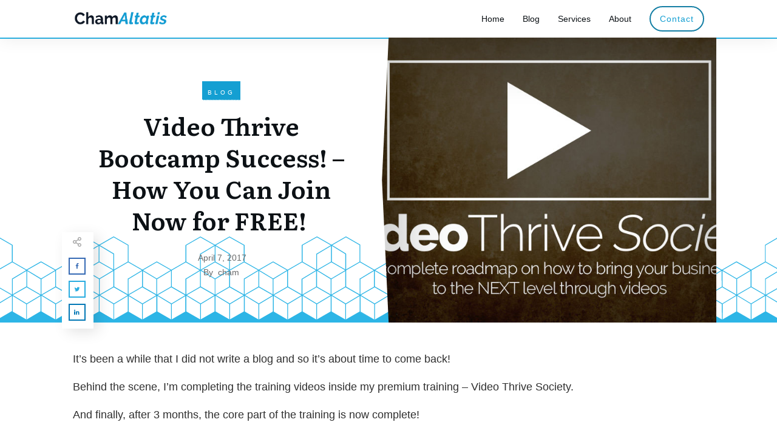

--- FILE ---
content_type: text/html; charset=UTF-8
request_url: https://chamaltatis.com/video-thrive-bootcamp-success/
body_size: 52474
content:
<!doctype html>
<html lang="en-US" >
	<head>
		<link rel="profile" href="https://gmpg.org/xfn/11">
		<meta charset="UTF-8">
		<meta name="viewport" content="width=device-width, initial-scale=1">

				<script type="text/javascript">
			window.flatStyles = window.flatStyles || ''

			window.lightspeedOptimizeStylesheet = function () {
				const currentStylesheet = document.querySelector( '.tcb-lightspeed-style:not([data-ls-optimized])' )

				if ( currentStylesheet ) {
					try {
						if ( currentStylesheet.sheet && currentStylesheet.sheet.cssRules ) {
							if ( window.flatStyles ) {
								if ( this.optimizing ) {
									setTimeout( window.lightspeedOptimizeStylesheet.bind( this ), 24 )
								} else {
									this.optimizing = true;

									let rulesIndex = 0;

									while ( rulesIndex < currentStylesheet.sheet.cssRules.length ) {
										const rule = currentStylesheet.sheet.cssRules[ rulesIndex ]
										/* remove rules that already exist in the page */
										if ( rule.type === CSSRule.STYLE_RULE && window.flatStyles.includes( `${rule.selectorText}{` ) ) {
											currentStylesheet.sheet.deleteRule( rulesIndex )
										} else {
											rulesIndex ++
										}
									}
									/* optimize, mark it such, move to the next file, append the styles we have until now */
									currentStylesheet.setAttribute( 'data-ls-optimized', '1' )

									window.flatStyles += currentStylesheet.innerHTML

									this.optimizing = false
								}
							} else {
								window.flatStyles = currentStylesheet.innerHTML
								currentStylesheet.setAttribute( 'data-ls-optimized', '1' )
							}
						}
					} catch ( error ) {
						console.warn( error )
					}

					if ( currentStylesheet.parentElement.tagName !== 'HEAD' ) {
						/* always make sure that those styles end up in the head */
						const stylesheetID = currentStylesheet.id;
						/**
						 * make sure that there is only one copy of the css
						 * e.g display CSS
						 */
						if ( ( ! stylesheetID || ( stylesheetID && ! document.querySelector( `head #${stylesheetID}` ) ) ) ) {
							document.head.prepend( currentStylesheet )
						} else {
							currentStylesheet.remove();
						}
					}
				}
			}

			window.lightspeedOptimizeFlat = function ( styleSheetElement ) {
				if ( document.querySelectorAll( 'link[href*="thrive_flat.css"]' ).length > 1 ) {
					/* disable this flat if we already have one */
					styleSheetElement.setAttribute( 'disabled', true )
				} else {
					/* if this is the first one, make sure he's in head */
					if ( styleSheetElement.parentElement.tagName !== 'HEAD' ) {
						document.head.append( styleSheetElement )
					}
				}
			}
		</script>
		<link rel='stylesheet' id='tcb-style-base-thrive_template-11955'  href='https://chamaltatis.com/wp-content/cache/autoptimize/css/autoptimize_single_37bfdafa7f9cf8ae1822ceccd07d8767.css' type='text/css' media='all' /><style type="text/css" id="tcb-style-template-thrive_template-11955"  onLoad="typeof window.lightspeedOptimizeStylesheet === 'function' && window.lightspeedOptimizeStylesheet()" class="tcb-lightspeed-style">@media (min-width: 300px){.tve-theme-11955 #wrapper{--header-background-width:100%;--footer-background-width:100%;--top-background-width:100%;--bottom-background-width:100%;}.tve-theme-11955 .content-section .section-content{padding: 20px 10px !important;}.tve-theme-11955 .content-section [data-css="tve-u-16f805e6958"]{margin-top: 0px !important;margin-bottom: 0px !important;}.tve-theme-11955 .content-section .tcb-post-list[data-css="tve-u-16f84920679"] .post-wrapper.thrv_wrapper{width: calc((100% - 60px) / 3);}.tve-theme-11955 .content-section [data-css="tve-u-16f84920679"].tcb-post-list [data-css="tve-u-16f8492067c"] .tve_sep{border-width: 1px;border-color: rgb(0,143,255);}.tve-theme-11955 .content-section [data-css="tve-u-16f84920679"].tcb-post-list [data-css="tve-u-16f8492067c"]{float: left;z-index: 3;position: relative;width: 30px;padding-top: 5px !important;padding-bottom: 5px !important;margin-bottom: 5px !important;margin-top: 5px !important;}.tve-theme-11955 .content-section [data-css="tve-u-16f84920679"].tcb-post-list [data-css="tve-u-16f8492067b"]::after{clear: both;}.tve-theme-11955 .content-section [data-css="tve-u-16f84920679"].tcb-post-list [data-css="tve-u-16f8492067a"]{--tve-font-size:12px;--tve-color:var(--tcb-skin-color-5);margin-top: 0px !important;margin-bottom: 0px !important;padding: 0px !important;}:not(#tve) .tve-theme-11955 .content-section [data-css="tve-u-16f84920679"].tcb-post-list [data-css="tve-u-16f8492067a"]{color: rgb(153,153,153) !important;font-size: 13px !important;}.tve-theme-11955 .content-section [data-css="tve-u-16f84920679"]{margin-top: 20px !important;margin-bottom: 30px !important;}:not(#tve) .tve-theme-11955 .content-section [data-css="tve-u-16f84920679"].tcb-post-list [data-css="tve-u-16f849483f4"]{font-size: 18px !important;}:not(#tve) .tve-theme-11955 .content-section [data-css="tve-u-16f84920679"].tcb-post-list [data-css="tve-u-16f8492067a"] a,:not(#tve) .tve-theme-11955 .content-section [data-css="tve-u-16f84920679"].tcb-post-list [data-css="tve-u-16f8492067a"]{font-size: var(--tve-font-size,12px);color: var(--tve-color,var(--tcb-skin-color-5));--tcb-applied-color:var$(--tcb-skin-color-5);}.tve-theme-11955 .content-section [data-css="tve-u-16f84920679"].tcb-post-list .post-wrapper{padding: 15px !important;background-color: var(--tcb-skin-color-9) !important;}:not(#tve) .tve-theme-11955 .content-section [data-css="tve-u-16f84920679"].tcb-post-list [data-css="tve-u-16f8498d3e2"]{--eff-color:rgb(12,17,21) !important;--eff-faded:rgba(12,17,21,0.6) !important;--eff-ensure-contrast:rgba(12,17,21,0.6) !important;--eff-ensure-contrast-complement:rgba(16,12,21,0.6) !important;box-shadow: none !important;border-bottom: none !important;background: none !important;text-decoration: none !important;animation: 0s ease 0s 1 normal none running none !important;transition: none 0s ease 0s !important;padding-left: 0px !important;--eff:none !important;}:not(#tve) .tve-theme-11955 .content-section [data-css="tve-u-16f84920679"].tcb-post-list [data-css="tve-u-16f8498d3e2"]:hover{text-decoration: none !important;background: none !important;box-shadow: none !important;}:not(#tve) .tve-theme-11955 .content-section [data-css="tve-u-16f849a2c33"]{letter-spacing: 4px;--g-regular-weight:400;--g-bold-weight:800;font-weight: var(--g-bold-weight,bold) !important;font-size: 12px !important;padding-bottom: 0px !important;margin-bottom: 0px !important;padding-top: 0px !important;margin-top: 0px !important;color: var(--tcb-skin-color-4) !important;--tcb-applied-color:var$(--tcb-skin-color-4) !important;text-transform: capitalize !important;font-family: Muli !important;}.tve-theme-11955 .content-section [data-css="tve-u-16f849a8fd0"]{padding: 0px !important;}.tve-theme-11955 .content-section [data-css="tve-u-1707d661001"] .tve_social_items{font-size: 12px !important;}.tve-theme-11955 .content-section [data-css="tve-u-1707d66f87a"]{padding: 14px 0px 0px !important;margin-bottom: 40px !important;}:not(#tve) .tve-theme-11955 .content-section [data-css="tve-u-1707d66f87d"] p,:not(#tve) .tve-theme-11955 .content-section [data-css="tve-u-1707d66f87d"] li,:not(#tve) .tve-theme-11955 .content-section [data-css="tve-u-1707d66f87d"] blockquote,:not(#tve) .tve-theme-11955 .content-section [data-css="tve-u-1707d66f87d"] address,:not(#tve) .tve-theme-11955 .content-section [data-css="tve-u-1707d66f87d"] .tcb-plain-text,:not(#tve) .tve-theme-11955 .content-section [data-css="tve-u-1707d66f87d"] label{font-style: normal;}.tve-theme-11955 .content-section [data-css="tve-u-1707d66f87d"]{margin: 0px !important;}.tve-theme-11955 .content-section [data-css="tve-u-1707d66f87d"] p{padding: 0px !important;margin: 0px !important;}.tve-theme-11955 .content-section [data-css="tve-u-1707d66f87d"] h3{padding: 0px !important;margin: 0px !important;}.tve-theme-11955 .content-section [data-css="tve-u-1707d66f881"] > .tcb-flex-col{padding-left: 30px;}.tve-theme-11955 .content-section [data-css="tve-u-1707d66f881"]{margin-left: -30px;padding: 0px !important;}.tve-theme-11955 .content-section [data-css="tve-u-1707d66f883"]{max-width: 20.5%;}.tve-theme-11955 .content-section [data-css="tve-u-1707d66f88a"]{border-radius: 0px;overflow: hidden;width: 157px;box-shadow: rgba(0,0,0,0.1) 10px -10px 0px 0px;margin-top: 0px !important;margin-bottom: 10px !important;}.tve-theme-11955 .content-section [data-css="tve-u-1707d66f88a"] img{filter: grayscale(0%) blur(0px) brightness(100%) sepia(0%) invert(0%) saturate(100%) contrast(100%) hue-rotate(0deg);opacity: 1;}.tve-theme-11955 .content-section [data-css="tve-u-1707d66f88d"] .tve_social_items{font-size: 10px !important;}.tve-theme-11955 .content-section [data-css="tve-u-1707d66f88d"]{margin-top: 0px !important;margin-bottom: 0px !important;padding: 0px !important;}.tve-theme-11955 .content-section [data-css="tve-u-1707d66f88f"]{max-width: 79.5%;}.tve-theme-11955 .content-section [data-css="tve-u-1707d66f891"]{padding: 0px !important;margin: 0px !important;}:not(#tve) .tve-theme-11955 .content-section [data-css="tve-u-1707d66f893"]{--g-regular-weight:400;--g-bold-weight:800;--tcb-applied-color:var$(--tcb-skin-color-4) !important;text-transform: none !important;font-style: normal !important;color: var(--tcb-skin-color-4) !important;font-weight: var(--g-bold-weight,bold) !important;font-size: 24px !important;font-family: Muli !important;}.tve-theme-11955 .content-section [data-css="tve-u-1707d66f898"] .tve_sep{border-width: 2px !important;border-color: rgb(20,20,20) !important;}.tve-theme-11955 .content-section [data-css="tve-u-1707d66f898"]{max-width: 36px;padding: 15px 0px !important;margin-bottom: 5px !important;}.tve-theme-11955 .content-section [data-css="tve-u-1707d66f89b"]{padding: 0px !important;margin-bottom: 15px !important;}:not(#tve) .tve-theme-11955 .content-section [data-css="tve-u-1707d66f89d"]{font-size: 16px !important;line-height: 1.65em !important;}.tve-theme-11955 .content-section [data-css="tve-u-1707d661001"]{margin-bottom: 60px !important;}:not(#tve) .tve-theme-11955 .content-section [data-css="tve-u-1707d69808b"]{font-size: 14px !important;}.tve-theme-11955 .content-section .comment-form-text textarea{border-radius: 0px;overflow: hidden;border-top: none;border-right: none;border-bottom: none;border-left: 3px solid var(--tcb-skin-color-9);border-image: initial;min-height: 161px;box-shadow: rgba(0,0,0,0.1) 0px 27px 44px -4px;padding: 20px !important;background-color: rgb(255,255,255) !important;margin-bottom: 40px !important;}.tve-theme-11955 .content-section .theme-comments-logged-in-as-wrapper{margin-bottom: 10px !important;}:not(#tve) .tve-theme-11955 .content-section .comment-form-reply-title{--g-regular-weight:400;--g-bold-weight:800;letter-spacing: 4px;padding-top: 0px !important;margin-top: 0px !important;padding-bottom: 0px !important;margin-bottom: 0px !important;font-family: Muli !important;font-weight: var(--g-bold-weight,bold) !important;font-size: 12px !important;color: var(--tcb-skin-color-4) !important;--tcb-applied-color:var$(--tcb-skin-color-4) !important;text-transform: capitalize !important;}.tve-theme-11955 .content-section .comment-form-reply-title-wrapper{margin-bottom: 20px !important;}.tve-theme-11955 .content-section .comment-form .comment-form-submit{max-width: 20%;width: 20%;--tve-font-size:13px;--tve-letter-spacing:2px;--tve-font-weight:var(--g-bold-weight,bold);--tve-font-family:Muli;--g-regular-weight:300;--g-bold-weight:700;--tve-text-transform:none;--tve-color:rgb(255,255,255);margin-top: 0px !important;margin-bottom: 40px !important;}.tve-theme-11955 .content-section .comment-form .comment-form-submit button{border-radius: 0px;overflow: hidden;border: none;font-size: var(--tve-font-size,13px);letter-spacing: var(--tve-letter-spacing,2px);font-weight: var(--tve-font-weight,var(--g-bold-weight,bold));font-family: var(--tve-font-family,Muli);text-transform: var(--tve-text-transform,none);color: var(--tve-color,rgb(255,255,255));--tcb-applied-color:rgb(255,255,255);padding: 15px 20px !important;background-color: var(--tcb-skin-color-0) !important;}:not(#tve) .tve-theme-11955 .content-section .comment-form .comment-form-submit:hover button{background-color: var(--tcb-skin-color-0) !important;background-image: linear-gradient(rgba(255,255,255,0.2),rgba(255,255,255,0.2)) !important;background-size: auto !important;background-position: 50% 50% !important;background-attachment: scroll !important;background-repeat: no-repeat !important;}.tve-theme-11955 .content-section .comment-form-input{border: 1px solid var(--tcb-skin-color-9);box-shadow: rgba(0,0,0,0.06) 0px 27px 44px -4px;border-radius: 0px;overflow: hidden;padding: 15px !important;background-color: rgb(255,255,255) !important;}.tve-theme-11955 .content-section .comment-form-label{font-weight: var(--tve-font-weight,var(--g-regular-weight,normal));--tve-font-weight:var(--g-regular-weight,normal);font-family: var(--tve-font-family,Literata);--tve-font-family:Literata;--g-regular-weight:400;--g-bold-weight:500;font-size: var(--tve-font-size,12px);--tve-font-size:12px;text-transform: var(--tve-text-transform,uppercase);--tve-text-transform:uppercase;letter-spacing: var(--tve-letter-spacing,2px);--tve-letter-spacing:2px;}:not(#tve) .tve-theme-11955 .content-section [data-css="tve-u-1707d6ab4fa"]{padding-top: 0px !important;margin-top: 0px !important;padding-bottom: 0px !important;margin-bottom: 0px !important;font-size: 13px !important;}.tve-theme-11955 .content-section .tcb-post-list[data-css="tve-u-16f84920679"] .post-wrapper.thrv_wrapper:not(:nth-child(n+4)){margin-top: 0px !important;}.tve-theme-11955 .content-section .tcb-post-list[data-css="tve-u-16f84920679"] .post-wrapper.thrv_wrapper:not(:nth-child(3n)){margin-right: 30px !important;}.tve-theme-11955 .content-section .tcb-post-list[data-css="tve-u-16f84920679"] .post-wrapper.thrv_wrapper:nth-child(3n){margin-right: 0px !important;}.tve-theme-11955 .sidebar-section [data-css="tve-u-17066f3f202"]{background-color: var(--tcb-skin-color-9) !important;background-image: none !important;}.tve-theme-11955 .sidebar-section .section-background{background-color: rgb(255,255,255) !important;}.tve-theme-11955 .sidebar-section .section-content{padding: 15px !important;}.tve-theme-11955 .sidebar-section [data-css="tve-u-17066fc9dda"]{margin-bottom: 10px !important;padding: 0px !important;}.tve-theme-11955 .sidebar-section [data-css="tve-u-170670db2de"]{box-shadow: none;opacity: 1;filter: grayscale(0%) brightness(100%) contrast(100%) blur(0px) sepia(0%) invert(0%) saturate(100%) hue-rotate(0deg);background-color: rgb(255,255,255) !important;background-image: none !important;border: 3px solid var(--tcb-skin-color-9) !important;}.tve-theme-11955 .sidebar-section [data-css="tve-u-170670dfdd8"]{text-align: center;}:not(#tve) .tve-theme-11955 .sidebar-section [data-css="tve-u-170670eee10"] .tcb-button-link{font-family: var(--tve-font-family,Muli);font-size: var(--tve-font-size,13px) !important;}.tve-theme-11955 .sidebar-section [data-css="tve-u-170670eee10"]{--tve-font-size:13px;--tve-color:rgb(255,255,255);--tve-font-weight:var(--g-bold-weight,bold);--tve-font-family:Muli;--g-regular-weight:400;--g-bold-weight:600;--tve-text-transform:uppercase;--tve-letter-spacing:0px;margin-top: 0px !important;margin-bottom: 0px !important;min-width: 100% !important;}.tve-theme-11955 .sidebar-section [data-css="tve-u-170670eee10"] .tcb-button-link{border: none;border-radius: 0px;overflow: hidden;letter-spacing: var(--tve-letter-spacing,0px);background-color: var(--tcb-skin-color-0) !important;padding: 17px 25px !important;}:not(#tve) .tve-theme-11955 .sidebar-section [data-css="tve-u-170670eee10"] .tcb-button-link span{color: var(--tve-color,rgb(255,255,255));--tcb-applied-color:rgb(255,255,255);font-weight: var(--tve-font-weight,var(--g-bold-weight,bold));text-transform: var(--tve-text-transform,uppercase);}.tve-theme-11955 .sidebar-section [data-css="tve-u-170671b39c3"]{margin-top: 0px !important;margin-bottom: 40px !important;padding: 25px !important;}.tve-theme-11955 .sidebar-section [data-css="tve-u-170671d4d74"] .thrive-dynamic-styled-list-item{justify-content: flex-start;text-align: left;--tve-font-weight:var(--g-regular-weight,normal);--tve-font-family:Muli;--g-regular-weight:400;--g-bold-weight:500;border-bottom: none;--tve-font-size:16px;--tve-color:var(--tcb-skin-color-16);margin-bottom: 0px !important;padding-bottom: 5px !important;}:not(#tve) .tve-theme-11955 .sidebar-section [data-css="tve-u-170671d4d74"] .thrive-dynamic-styled-list-item p,:not(#tve) .tve-theme-11955 .sidebar-section [data-css="tve-u-170671d4d74"] .thrive-dynamic-styled-list-item li,:not(#tve) .tve-theme-11955 .sidebar-section [data-css="tve-u-170671d4d74"] .thrive-dynamic-styled-list-item blockquote,:not(#tve) .tve-theme-11955 .sidebar-section [data-css="tve-u-170671d4d74"] .thrive-dynamic-styled-list-item address,:not(#tve) .tve-theme-11955 .sidebar-section [data-css="tve-u-170671d4d74"] .thrive-dynamic-styled-list-item .tcb-plain-text,:not(#tve) .tve-theme-11955 .sidebar-section [data-css="tve-u-170671d4d74"] .thrive-dynamic-styled-list-item label{font-weight: var(--tve-font-weight,var(--g-regular-weight,normal));font-family: var(--tve-font-family,Muli);font-size: var(--tve-font-size,16px);}:not(#tve) .tve-theme-11955 .sidebar-section [data-css="tve-u-170671d4d74"] p,:not(#tve) .tve-theme-11955 .sidebar-section [data-css="tve-u-170671d4d74"] li,:not(#tve) .tve-theme-11955 .sidebar-section [data-css="tve-u-170671d4d74"] blockquote,:not(#tve) .tve-theme-11955 .sidebar-section [data-css="tve-u-170671d4d74"] address,:not(#tve) .tve-theme-11955 .sidebar-section [data-css="tve-u-170671d4d74"] .tcb-plain-text,:not(#tve) .tve-theme-11955 .sidebar-section [data-css="tve-u-170671d4d74"] label{font-weight: var(--tve-font-weight,var(--g-regular-weight,normal));font-family: var(--tve-font-family,Muli);}.tve-theme-11955 .sidebar-section [data-css="tve-u-170671d4d74"]{--tve-font-weight:var(--g-regular-weight,normal);--tve-font-family:Muli;--g-regular-weight:400;--g-bold-weight:500;margin-bottom: 30px !important;}:not(#tve) .tve-theme-11955 .sidebar-section [data-css="tve-u-170671d4d74"] .thrive-dynamic-styled-list-item p,:not(#tve) .tve-theme-11955 .sidebar-section [data-css="tve-u-170671d4d74"] .thrive-dynamic-styled-list-item li,:not(#tve) .tve-theme-11955 .sidebar-section [data-css="tve-u-170671d4d74"] .thrive-dynamic-styled-list-item blockquote,:not(#tve) .tve-theme-11955 .sidebar-section [data-css="tve-u-170671d4d74"] .thrive-dynamic-styled-list-item address,:not(#tve) .tve-theme-11955 .sidebar-section [data-css="tve-u-170671d4d74"] .thrive-dynamic-styled-list-item .tcb-plain-text,:not(#tve) .tve-theme-11955 .sidebar-section [data-css="tve-u-170671d4d74"] .thrive-dynamic-styled-list-item label,:not(#tve) .tve-theme-11955 .sidebar-section [data-css="tve-u-170671d4d74"] .thrive-dynamic-styled-list-item h1,:not(#tve) .tve-theme-11955 .sidebar-section [data-css="tve-u-170671d4d74"] .thrive-dynamic-styled-list-item h2,:not(#tve) .tve-theme-11955 .sidebar-section [data-css="tve-u-170671d4d74"] .thrive-dynamic-styled-list-item h3,:not(#tve) .tve-theme-11955 .sidebar-section [data-css="tve-u-170671d4d74"] .thrive-dynamic-styled-list-item h4,:not(#tve) .tve-theme-11955 .sidebar-section [data-css="tve-u-170671d4d74"] .thrive-dynamic-styled-list-item h5,:not(#tve) .tve-theme-11955 .sidebar-section [data-css="tve-u-170671d4d74"] .thrive-dynamic-styled-list-item h6{color: var(--tve-color,var(--tcb-skin-color-16));--tcb-applied-color:var$(--tcb-skin-color-16);}.tve-theme-11955 .sidebar-section [data-css="tve-u-170671ed5ae"]{margin-top: 0px !important;margin-bottom: 30px !important;}.tve-theme-11955 .sidebar-section [data-css="tve-u-17067200c9c"]{border-radius: 100px;overflow: hidden;float: none;margin: 0px auto 50px !important;background-color: transparent !important;}.tve-theme-11955 .sidebar-section [data-css="tve-u-1706722e266"]{text-align: center;}.tve-theme-11955 .sidebar-section [data-css="tve-u-17067200c9c"] .tve_social_items{font-size: 13px !important;}:not(#tve) .tve-theme-11955 .sidebar-section [data-css="tve-u-170670eee10"]:hover .tcb-button-link{border: none !important;background-image: linear-gradient(rgba(255,255,255,0.15),rgba(255,255,255,0.15)) !important;background-size: auto !important;background-position: 50% 50% !important;background-attachment: scroll !important;background-repeat: no-repeat !important;}:not(#tve) .tve-theme-11955 .sidebar-section [data-css="tve-u-17067931458"]{padding-bottom: 0px !important;margin-bottom: 0px !important;padding-top: 0px !important;margin-top: 0px !important;line-height: 1.5em !important;}.tve-theme-11955 .sidebar-section [data-css="tve-u-170679aaa25"]{width: 600px;}:not(#tve) .tve-theme-11955 .sidebar-section [data-css="tve-u-17067aabf55"]{--g-regular-weight:400;--g-bold-weight:500;padding-bottom: 0px !important;margin-bottom: 0px !important;padding-top: 0px !important;margin-top: 0px !important;font-size: 20px !important;font-family: Literata !important;font-weight: var(--g-bold-weight,bold) !important;color: var(--tcb-skin-color-4) !important;--tcb-applied-color:var$(--tcb-skin-color-4) !important;}.tve-theme-11955 .sidebar-section [data-css="tve-u-17067ab1e02"]{background-color: transparent !important;padding-left: 1px !important;margin-bottom: 10px !important;}:not(#tve) .tve-theme-11955 .sidebar-section [data-css="tve-u-17067ab9379"]{padding-bottom: 0px !important;margin-bottom: 0px !important;padding-top: 0px !important;margin-top: 0px !important;line-height: 1.5em !important;font-size: 16px !important;}:not(#tve) .tve-theme-11955 .sidebar-section [data-css="tve-u-17067ac0875"] input,:not(#tve) .tve-theme-11955 .sidebar-section [data-css="tve-u-17067ac0875"] select{border: none;border-radius: 0px;overflow: hidden;font-family: var(--tve-font-family,Muli);text-align: center;font-size: var(--tve-font-size,14px);box-shadow: none;background-color: rgb(255,255,255) !important;padding: 15px 10px !important;margin-bottom: 0px !important;margin-top: 0px !important;}:not(#tve) .tve-theme-11955 .sidebar-section [data-css="tve-u-17067ac0875"] input,:not(#tve) .tve-theme-11955 .sidebar-section [data-css="tve-u-17067ac0875"] input::placeholder,:not(#tve) .tve-theme-11955 .sidebar-section [data-css="tve-u-17067ac0875"] select{font-weight: var(--tve-font-weight,var(--g-regular-weight,normal));--tcb-applied-color:rgb(119,119,119);color: var(--tve-color,rgb(119,119,119)) !important;}.tve-theme-11955 .sidebar-section [data-css="tve-u-17067ac0875"]{--g-regular-weight:400;--g-bold-weight:700;--tve-font-weight:var(--g-regular-weight,normal);--tve-font-family:Muli;--tve-color:rgb(119,119,119);--tve-font-size:14px;}:not(#tve) .tve-theme-11955 .sidebar-section [data-css="tve-u-17067accf33"] button{font-size: var(--tve-font-size,16px);text-transform: var(--tve-text-transform,uppercase);font-weight: var(--tve-font-weight,var(--g-bold-weight,bold));border: none;color: var(--tve-color,var(--tcb-skin-color-0));--tcb-applied-color:var$(--tcb-skin-color-0);font-family: var(--tve-font-family,Muli);margin-bottom: 0px !important;margin-top: 0px !important;background-color: transparent !important;padding-top: 15px !important;padding-bottom: 15px !important;}:not(#tve) .tve-theme-11955 .sidebar-section [data-css="tve-u-17067accf33"]:hover button{background-image: linear-gradient(rgba(255,255,255,0.15),rgba(255,255,255,0.15)) !important;background-size: auto !important;background-position: 50% 50% !important;background-attachment: scroll !important;background-repeat: no-repeat !important;text-decoration: var(--tve-text-decoration,underline) !important;}.tve-theme-11955 .sidebar-section [data-css="tve-u-17067accf33"]{--tve-font-size:16px;--tve-text-transform:uppercase;--tve-font-weight:var(--g-bold-weight,bold);--tve-color:var(--tcb-skin-color-0);--tve-font-family:Muli;--g-bold-weight:700;}.tve-theme-11955 .sidebar-section [data-css="tve-u-17067b095d3"]{margin-bottom: 0px !important;background-color: transparent !important;}:not(#tve) .tve-theme-11955 .sidebar-section [data-css="tve-u-17067b4e564"] button{border-radius: 0px;overflow: hidden;border: 2px solid rgb(78,133,243);color: rgb(78,133,243);--tcb-applied-color:rgb(78,133,243);font-size: 14px;text-transform: uppercase;font-weight: var(--g-bold-weight,bold);letter-spacing: 1px;background-color: transparent !important;padding: 15px !important;}:not(#tve) .tve-theme-11955 .sidebar-section [data-css="tve-u-17067b4e564"]:hover button{border: 2px solid rgb(15,83,218) !important;color: rgb(15,83,218) !important;--tcb-applied-color:rgb(15,83,218) !important;}.tve-theme-11955 .sidebar-section [data-css="tve-u-17067b4e566"]{padding-left: 5px !important;padding-right: 5px !important;}:not(#tve) .tve-theme-11955 .sidebar-section [data-css="tve-u-17067b4e569"] input{border-radius: 0px;overflow: hidden;border: 1px solid rgba(100,129,186,0.24);font-size: var(--tve-font-size,14px);color: var(--tve-color,rgb(255,255,255));--tcb-applied-color:rgb(255,255,255);text-transform: var(--tve-text-transform,capitalize);letter-spacing: var(--tve-letter-spacing,0px);}:not(#tve) .tve-theme-11955 .sidebar-section [data-css="tve-u-17067b4e569"]:hover input{border: 1px solid rgba(97,143,234,0.5) !important;color: rgba(0,0,0,0.85) !important;--tcb-applied-color:rgba(0,0,0,0.85) !important;}.tve-theme-11955 .sidebar-section [data-css="tve-u-17067b4e569"] input{text-transform: uppercase;letter-spacing: 2px;padding: 12px !important;background-color: transparent !important;}.tve-theme-11955 .sidebar-section [data-css="tve-u-17067b5d81d"]{background-color: rgb(255,255,255) !important;margin-top: 0px !important;margin-bottom: 30px !important;}.tve-theme-11955 .sidebar-section [data-css="tve-u-17067b4e569"]{--tve-text-transform:capitalize;--tve-color:rgb(255,255,255);--tve-font-size:14px;--tve-letter-spacing:0px;}.tve-theme-11955 .sidebar-section [data-css="tve-u-17067bb40b3"]{margin-top: 0px !important;border-left: none !important;padding-left: 1px !important;margin-bottom: 10px !important;}.tve-theme-11955 .sidebar-section .tcb-post-list[data-css="tve-u-17067be2282"] .post-wrapper.thrv_wrapper{width: calc((100% - 0px) / 1);}.tve-theme-11955 .sidebar-section .tcb-post-list[data-css="tve-u-17067be2282"] .post-wrapper.thrv_wrapper:nth-child(n+2){margin-top: 15px !important;}.tve-theme-11955 .sidebar-section [data-css="tve-u-17067be2282"].tcb-post-list [data-css="tve-u-17067be2289"]{max-width: 28%;}.tve-theme-11955 .sidebar-section [data-css="tve-u-17067be2282"].tcb-post-list [data-css="tve-u-17067be228d"]{max-width: 72%;}.tve-theme-11955 .sidebar-section [data-css="tve-u-17067be2282"].tcb-post-list [data-css="tve-u-17067be2288"]{margin-left: -15px;padding: 0px !important;}.tve-theme-11955 .sidebar-section [data-css="tve-u-17067be2282"].tcb-post-list [data-css="tve-u-17067be2287"]{margin: 0px !important;}.tve-theme-11955 .sidebar-section [data-css="tve-u-17067be2282"].tcb-post-list [data-css="tve-u-17067be2292"] .tcb-button-link{border: none;border-radius: 0px;overflow: hidden;text-align: left;padding: 0px !important;}:not(#tve) .tve-theme-11955 .sidebar-section [data-css="tve-u-17067be2282"].tcb-post-list [data-css="tve-u-17067be2292"] .tcb-button-link{font-size: var(--tve-font-size,12px) !important;}:not(#tve) .tve-theme-11955 .sidebar-section [data-css="tve-u-17067be2282"].tcb-post-list [data-css="tve-u-17067be2292"] .tcb-button-link span{color: rgb(153,153,153);}:not(#tve) .tve-theme-11955 .sidebar-section [data-css="tve-u-17067be2282"].tcb-post-list [data-css="tve-u-17067be2292"]:hover .tcb-button-link span{color: var(--tve-color,rgb(0,143,255)) !important;--tcb-applied-color:rgb(0,143,255) !important;}.tve-theme-11955 .sidebar-section [data-css="tve-u-17067be2282"].tcb-post-list [data-css="tve-u-17067be2288"] > .tcb-flex-col{padding-left: 15px;}.tve-theme-11955 .sidebar-section [data-css="tve-u-17067be2288"] > .tcb-flex-col{padding-left: 15px;}.tve-theme-11955 .sidebar-section [data-css="tve-u-17067be2288"]{margin-left: -15px;}:not(#tve) .tve-theme-11955 .sidebar-section [data-css="tve-u-17067be2282"].tcb-post-list [data-css="tve-u-17067be228f"]{padding-top: 0px !important;margin-top: 0px !important;padding-bottom: 0px !important;margin-bottom: 0px !important;font-size: 16px !important;}.tve-theme-11955 .sidebar-section [data-css="tve-u-17067be2282"].tcb-post-list [data-css="tve-u-17067be228e"]{padding: 0px !important;margin-bottom: 4px !important;}:not(#tve) .tve-theme-11955 .sidebar-section [data-css="tve-u-17067be2282"].tcb-post-list [data-css="tve-u-17067be2291"]{font-weight: var(--g-bold-weight,bold) !important;}:not(#tve) .tve-theme-11955 .sidebar-section [data-css="tve-u-17067be2282"].tcb-post-list [data-css="tve-u-17067be2292"]:hover{--tve-color:rgb(0,143,255) !important;}.tve-theme-11955 .sidebar-section [data-css="tve-u-17067be2282"].tcb-post-list [data-css="tve-u-17067be228b"]{background-image: url("http://chamaltatis.com/wp-content/uploads/thrive-theme/images/Featured_img_3_03-10.jpg?dynamic_featured=1&size=full") !important;background-size: cover !important;background-position: 50% 50% !important;background-attachment: scroll !important;background-repeat: no-repeat !important;}.tve-theme-11955 .sidebar-section [data-css="tve-u-17067be2282"].tcb-post-list [data-css="tve-u-17067be228a"]{margin-top: 0px !important;margin-bottom: 0px !important;padding: 0px !important;}.tve-theme-11955 .sidebar-section [data-css="tve-u-17067be2282"].tcb-post-list .thrv-content-box [data-css="tve-u-17067be228c"]{min-height: 70px !important;}.tve-theme-11955 .sidebar-section [data-css="tve-u-17067be2282"].tcb-post-list [data-css="tve-u-17067be2292"]{--tve-font-size:12px;}.tve-theme-11955 .sidebar-section .tcb-post-list[data-css="tve-u-17067be2282"] .post-wrapper.thrv_wrapper:not(:nth-child(n+2)){margin-top: 0px !important;}.tve-theme-11955 .sidebar-section .tcb-post-list[data-css="tve-u-17067be2282"] .post-wrapper.thrv_wrapper:nth-child(n){margin-right: 0px !important;}.tve-theme-11955 .sidebar-section [data-css="tve-u-17067be2282"]{max-width: 300px;margin-bottom: 30px !important;}:not(#tve) .tve-theme-11955 .sidebar-section [data-css="tve-u-17067ac0875"]:hover input,:not(#tve) .tve-theme-11955 .sidebar-section [data-css="tve-u-17067ac0875"]:hover input::placeholder,:not(#tve) .tve-theme-11955 .sidebar-section [data-css="tve-u-17067ac0875"]:hover select{color: var(--tve-color,rgb(48,48,48)) !important;--tcb-applied-color:rgb(48,48,48) !important;}:not(#tve) .tve-theme-11955 .sidebar-section [data-css="tve-u-17067ac0875"]:hover{--tve-color:rgb(48,48,48) !important;}:not(#tve) .tve-theme-11955 .sidebar-section [data-css="tve-u-17067accf33"]:hover{--tve-text-decoration:underline !important;}:not(#tve) .tve-theme-11955 .sidebar-section [data-css="tve-u-17067ca81d0"]{--g-regular-weight:400;--g-bold-weight:700;font-family: Muli !important;text-transform: uppercase !important;padding-bottom: 0px !important;margin-bottom: 0px !important;font-size: 16px !important;}:not(#tve) .tve-theme-11955 .sidebar-section [data-css="tve-u-17067cd1501"]{--g-regular-weight:400;--g-bold-weight:700;font-family: Muli !important;text-transform: uppercase !important;padding-bottom: 0px !important;margin-bottom: 0px !important;font-size: 16px !important;font-weight: var(--g-bold-weight,bold) !important;}:not(#tve) .tve-theme-11955 .sidebar-section [data-css="tve-u-17067cd4036"]{--g-regular-weight:400;--g-bold-weight:700;font-family: Muli !important;text-transform: uppercase !important;padding-bottom: 0px !important;margin-bottom: 0px !important;font-size: 16px !important;}:not(#tve) .tve-theme-11955 .sidebar-section [data-css="tve-u-17067cfab08"]{font-weight: var(--g-bold-weight,bold) !important;}.tve-theme-11955 .content-section [data-css="tve-u-16f84920679"].tcb-post-list .thrv-divider[data-css="tve-u-16f8492067c"] .tve_sep{border-width: 1px !important;border-color: rgba(0,0,0,0.2) !important;}:not(#tve) .tve-theme-11955 .content-section :not(#tve) [data-css="tve-u-16f84920679"].tcb-post-list [data-css="tve-u-16f8498d3e2"]:hover{color: var(--tcb-skin-color-3) !important;}.tve-theme-11955 .bottom-section .section-background{background-image: linear-gradient(var(--tcb-skin-color-18),var(--tcb-skin-color-18)),url("http://chamaltatis.com/wp-content/uploads/thrive-theme/images/FB_Featured-img01-7.jpg") !important;background-color: rgb(247,247,247) !important;background-size: auto,cover !important;background-position: 50% 50%,50% 50% !important;background-attachment: scroll,scroll !important;background-repeat: no-repeat,no-repeat !important;}.tve-theme-11955 .bottom-section .section-content{justify-content: center;display: flex;flex-direction: column;min-height: 530px !important;padding: 50px !important;}.tve-theme-11955 .bottom-section [data-css="tve-u-16eccd9c6d3"]{padding: 0px !important;}:not(#tve) .tve-theme-11955 .bottom-section [data-css="tve-u-16eccd9eff6"]{--tcb-applied-color:var$(--tcb-skin-color-9) !important;font-size: 38px !important;color: var(--tcb-skin-color-9) !important;font-weight: var(--g-bold-weight,bold) !important;padding-bottom: 0px !important;margin-bottom: 0px !important;}.tve-theme-11955 .bottom-section [data-css="tve-u-17015a8ea70"]{float: none;z-index: 3;position: relative;width: 570px;padding: 1px !important;margin: 0px auto !important;}.tve-theme-11955 .bottom-section{margin-top: 40px !important;margin-bottom: 0px !important;}.tve-theme-11955 .bottom-section [data-css="tve-u-1706376b1d6"] label{display: none !important;}:not(#tve) .tve-theme-11955 .bottom-section [data-css="tve-u-17063752921"] input,:not(#tve) .tve-theme-11955 .bottom-section [data-css="tve-u-17063752921"] textarea{border: none;border-radius: 0px;overflow: hidden;}:not(#tve) .tve-theme-11955 .bottom-section [data-css="tve-u-17063752921"] input,:not(#tve) .tve-theme-11955 .bottom-section [data-css="tve-u-17063752921"] input::placeholder,:not(#tve) .tve-theme-11955 .bottom-section [data-css="tve-u-17063752921"] textarea,:not(#tve) .tve-theme-11955 .bottom-section [data-css="tve-u-17063752921"] textarea::placeholder{font-weight: var(--tve-font-weight,var(--g-regular-weight,normal));font-family: var(--tve-font-family,Muli);font-size: var(--tve-font-size,14px);}.tve-theme-11955 .bottom-section [data-css="tve-u-17063752921"]{--tve-font-weight:var(--g-regular-weight,normal);--tve-font-family:Muli;--g-regular-weight:300;--g-bold-weight:500;--tve-font-size:14px;}.tve-theme-11955 .bottom-section [data-css="tve-u-17063752921"] input,.tve-theme-11955 .bottom-section [data-css="tve-u-17063752921"] textarea{padding-top: 20px !important;padding-bottom: 20px !important;}:not(#tve) .tve-theme-11955 .bottom-section [data-css="tve-u-1706377a8c7"] button{text-transform: var(--tve-text-transform,uppercase);font-size: var(--tve-font-size,14px);font-weight: var(--tve-font-weight,var(--g-bold-weight,bold));font-family: var(--tve-font-family,Muli);padding: 20px !important;background-color: var(--tcb-skin-color-4) !important;}.tve-theme-11955 .bottom-section [data-css="tve-u-1706377a8c7"]{float: left;z-index: 3;position: relative;--tve-text-transform:uppercase;--tve-font-size:14px;--tve-font-weight:var(--g-bold-weight,bold);--tve-font-family:Muli;--g-regular-weight:400;--g-bold-weight:500;}.tve-theme-11955 .bottom-section [data-css="tve-u-1706377b3b3"]::after{clear: both;}:not(#tve) .tve-theme-11955 .bottom-section [data-css="tve-u-1706377a8c7"]{max-width: 43%;width: 43%;}:not(#tve) .tve-theme-11955 .bottom-section [data-css="tve-u-1706377a8c7"]:hover button{background-color: var(--tcb-skin-color-0) !important;}:not(#tve) .tve-theme-11955 .bottom-section [data-css="tve-u-17063752921"]:hover input,:not(#tve) .tve-theme-11955 .bottom-section [data-css="tve-u-17063752921"]:hover input::placeholder,:not(#tve) .tve-theme-11955 .bottom-section [data-css="tve-u-17063752921"]:hover textarea,:not(#tve) .tve-theme-11955 .bottom-section [data-css="tve-u-17063752921"]:hover textarea::placeholder{color: var(--tve-color,var(--tcb-skin-color-4)) !important;--tcb-applied-color:var$(--tcb-skin-color-4) !important;}:not(#tve) .tve-theme-11955 .bottom-section [data-css="tve-u-17063752921"]:hover{--tve-color:var(--tcb-skin-color-4) !important;}.tve-theme-11955 .bottom-section [data-css="tve-u-1706376b1d6"]{float: none;margin-left: auto !important;margin-right: auto !important;}.tve-theme-11955 .main-container{padding: 20px 10px !important;}.tve-theme-11955 .top-section [data-css="tve-u-16f8f6dcdd9"]{background-image: none !important;}.tve-theme-11955 .top-section [data-css="tve-u-16f8f6e15f2"]{min-height: inherit;margin-left: 0px;padding-top: 0px !important;padding-bottom: 0px !important;}.tve-theme-11955 .top-section [data-css="tve-u-16f8f6e15f2"] > .tcb-flex-col > .tcb-col{justify-content: center;min-height: 470px;}.tve-theme-11955 .top-section [data-css="tve-u-16f8f6e1f44"]{max-width: 49%;}.tve-theme-11955 .top-section [data-css="tve-u-16f8f6e1f4d"]{max-width: 51%;}.tve-theme-11955 .top-section [data-css="tve-u-16f8f6e5894"]{margin-top: 0px !important;margin-bottom: 0px !important;}.tve-theme-11955 .top-section [data-css="tve-u-16f8f6ead75"]{margin-top: 0px !important;margin-right: 0px !important;z-index: 1 !important;margin-bottom: 0px !important;padding: 0px !important;}.tve-theme-11955 .top-section [data-css="tve-u-16f8f6e15f2"] > .tcb-flex-col{padding-left: 0px;}.tve-theme-11955 .top-section [data-css="tve-u-16f8f6f2f0e"]{text-align: center;min-height: 470px !important;}.tve-theme-11955 .top-section [data-css="tve-u-16f8f714fee"]{clip-path: url("#clip-left-f9b4dea5a13e6");box-shadow: rgba(0,0,0,0.16) 0px 0px 64px 50px inset;background-color: transparent !important;background-size: cover !important;background-position: 50% 50% !important;background-attachment: scroll !important;background-repeat: no-repeat !important;background-image: url("https://i1.wp.com/www.chamaltatis.com/wp-content/uploads/2021/02/what.jpeg?fit=1024%2C576&ssl=1?dynamic_featured=1&size=large") !important;}.tve-theme-11955 .top-section [data-css="tve-u-16f8f724a07"]{float: none;max-width: 565px;padding: 0px !important;margin-bottom: 0px !important;margin-left: auto !important;margin-right: auto !important;}.tve-theme-11955 .top-section [data-css="tve-u-16f8f72a018"]{max-width: 265px;float: none;padding: 0px !important;margin-left: auto !important;margin-right: auto !important;}:not(#tve) .tve-theme-11955 .top-section [data-css="tve-u-16f8f72a5d6"]{padding-top: 0px !important;margin-top: 0px !important;padding-bottom: 0px !important;margin-bottom: 0px !important;font-size: 14px !important;color: var(--tcb-skin-color-5) !important;--tcb-applied-color:var$(--tcb-skin-color-5) !important;}.tve-theme-11955 .top-section .section-background{border-top: 2px solid var(--tcb-skin-color-8);border-bottom: 2px solid var(--tcb-skin-color-8);}.tve-theme-11955 .top-section .section-content{justify-content: center;display: flex;flex-direction: column;padding: 0px !important;}.tve-theme-11955 .top-section [data-css="tve-u-16f8f6ead75"] > .tve-cb{justify-content: center;display: flex;flex-direction: column;}.tve-theme-11955 .top-section [data-css="tve-u-16f8f82da57"]{text-align: center;padding: 60px !important;}.tve-theme-11955 .top-section [data-css="tve-u-16f8f8b1a91"]{clip-path: url("#clip-bottom-1d63aa7ff763f");background-color: var(--tcb-skin-color-0) !important;}.tve-theme-11955 .top-section [data-css="tve-u-16f8f8babac"]{float: none;z-index: 3;top: 0px;left: 0px;padding: 4px 8px !important;margin: 0px auto 15px !important;position: relative !important;}:not(#tve) .tve-theme-11955 .top-section .thrv-content-box [data-css="tve-u-16f8f8d4f06"] p,:not(#tve) .tve-theme-11955 .top-section .thrv-content-box [data-css="tve-u-16f8f8d4f06"] li,:not(#tve) .tve-theme-11955 .top-section .thrv-content-box [data-css="tve-u-16f8f8d4f06"] blockquote,:not(#tve) .tve-theme-11955 .top-section .thrv-content-box [data-css="tve-u-16f8f8d4f06"] address,:not(#tve) .tve-theme-11955 .top-section .thrv-content-box [data-css="tve-u-16f8f8d4f06"] .tcb-plain-text,:not(#tve) .tve-theme-11955 .top-section .thrv-content-box [data-css="tve-u-16f8f8d4f06"] label,:not(#tve) .tve-theme-11955 .top-section .thrv-content-box [data-css="tve-u-16f8f8d4f06"] h1,:not(#tve) .tve-theme-11955 .top-section .thrv-content-box [data-css="tve-u-16f8f8d4f06"] h2,:not(#tve) .tve-theme-11955 .top-section .thrv-content-box [data-css="tve-u-16f8f8d4f06"] h3,:not(#tve) .tve-theme-11955 .top-section .thrv-content-box [data-css="tve-u-16f8f8d4f06"] h4,:not(#tve) .tve-theme-11955 .top-section .thrv-content-box [data-css="tve-u-16f8f8d4f06"] h5,:not(#tve) .tve-theme-11955 .top-section .thrv-content-box [data-css="tve-u-16f8f8d4f06"] h6{color: var(--tve-color,rgb(255,255,255));--tcb-applied-color:rgb(255,255,255);}.tve-theme-11955 .top-section [data-css="tve-u-16f8f8d4f06"]{--tve-color:rgb(255,255,255);--tve-text-transform:uppercase;--tve-font-size:10px;--tve-letter-spacing:4px;}:not(#tve) .tve-theme-11955 .top-section [data-css="tve-u-16f8f8d4f06"] p,:not(#tve) .tve-theme-11955 .top-section [data-css="tve-u-16f8f8d4f06"] li,:not(#tve) .tve-theme-11955 .top-section [data-css="tve-u-16f8f8d4f06"] blockquote,:not(#tve) .tve-theme-11955 .top-section [data-css="tve-u-16f8f8d4f06"] address,:not(#tve) .tve-theme-11955 .top-section [data-css="tve-u-16f8f8d4f06"] .tcb-plain-text,:not(#tve) .tve-theme-11955 .top-section [data-css="tve-u-16f8f8d4f06"] label,:not(#tve) .tve-theme-11955 .top-section [data-css="tve-u-16f8f8d4f06"] h1,:not(#tve) .tve-theme-11955 .top-section [data-css="tve-u-16f8f8d4f06"] h2,:not(#tve) .tve-theme-11955 .top-section [data-css="tve-u-16f8f8d4f06"] h3,:not(#tve) .tve-theme-11955 .top-section [data-css="tve-u-16f8f8d4f06"] h4,:not(#tve) .tve-theme-11955 .top-section [data-css="tve-u-16f8f8d4f06"] h5,:not(#tve) .tve-theme-11955 .top-section [data-css="tve-u-16f8f8d4f06"] h6{text-transform: var(--tve-text-transform,uppercase);}:not(#tve) .tve-theme-11955 .top-section .thrv-content-box [data-css="tve-u-16f8f8d4f06"] p,:not(#tve) .tve-theme-11955 .top-section .thrv-content-box [data-css="tve-u-16f8f8d4f06"] li,:not(#tve) .tve-theme-11955 .top-section .thrv-content-box [data-css="tve-u-16f8f8d4f06"] blockquote,:not(#tve) .tve-theme-11955 .top-section .thrv-content-box [data-css="tve-u-16f8f8d4f06"] address,:not(#tve) .tve-theme-11955 .top-section .thrv-content-box [data-css="tve-u-16f8f8d4f06"] .tcb-plain-text,:not(#tve) .tve-theme-11955 .top-section .thrv-content-box [data-css="tve-u-16f8f8d4f06"] label{font-size: var(--tve-font-size,10px);}.tve-theme-11955 .top-section [data-css="tve-u-16f8f8d4f06"] p,.tve-theme-11955 .top-section [data-css="tve-u-16f8f8d4f06"] li,.tve-theme-11955 .top-section [data-css="tve-u-16f8f8d4f06"] blockquote,.tve-theme-11955 .top-section [data-css="tve-u-16f8f8d4f06"] address,.tve-theme-11955 .top-section [data-css="tve-u-16f8f8d4f06"] .tcb-plain-text,.tve-theme-11955 .top-section [data-css="tve-u-16f8f8d4f06"] label{letter-spacing: var(--tve-letter-spacing,4px);}.tve-theme-11955 .top-section [data-css="tve-u-16f8f9b6c07"]{float: left;z-index: 3;bottom: -10px;left: 2px;position: absolute !important;padding: 8px 2px 2px 10px !important;margin-top: 0px !important;margin-bottom: 0px !important;}.tve-theme-11955 .top-section [data-css="tve-u-16f8f9b6c0a"]::after{clear: both;}.tve-theme-11955 .top-section [data-css="tve-u-16f8f9b86e1"] .tve_social_items .tve_s_item{margin-bottom: 10px;display: table;}.tve-theme-11955 .top-section [data-css="tve-u-16f8f9b86e1"] .tve_social_items{font-size: 9px !important;}.tve-theme-11955 .top-section [data-css="tve-u-16f8f9c03d5"]{box-shadow: rgba(0,0,0,0.12) 8px 6px 23px -1px;background-image: linear-gradient(rgb(255,255,255),rgb(255,255,255)) !important;background-size: auto !important;background-position: 50% 50% !important;background-attachment: scroll !important;background-repeat: no-repeat !important;}.tve-theme-11955 .top-section [data-css="tve-u-16f8f9b86e1"]{margin-top: 0px !important;margin-bottom: 0px !important;}.tve-theme-11955 .top-section [data-css="tve-u-16f8fa2f6ff"]{font-size: 16px;margin-left: auto;margin-right: auto;width: 16px;height: 16px;margin-top: 0px !important;margin-bottom: 12px !important;padding-right: 11px !important;}:not(#tve) .tve-theme-11955 .top-section [data-css="tve-u-16f8fa2f6ff"] > :first-child{color: rgba(0,0,0,0.35);}.tve-theme-11955 .top-section [data-css="tve-u-16fa856e905"]{height: 140px;bottom: 0px;fill: var(--tcb-skin-color-8);}.tve-theme-11955 .top-section [data-css="tve-u-1711cb7fbbd"]{float: none;max-width: 265px;padding: 0px !important;margin-left: auto !important;margin-right: auto !important;}:not(#tve) .tve-theme-11955 .top-section [data-css="tve-u-1713a4e043e"]{color: inherit !important;}:not(#tve) .tve-theme-11955 .top-section [data-css="tve-u-1713a4e1f62"]{padding-bottom: 0px !important;margin-bottom: 0px !important;}:not(#tve) .tve-theme-11955 .top-section [data-css="tve-u-1713a4e4995"]{padding-bottom: 0px !important;margin-bottom: 0px !important;}.tve-theme-11955 .top-section [data-css="tve-u-16f8f8babac"] > .tve-cb{justify-content: center;display: flex;flex-direction: column;}}@media (max-width: 1023px){.tve-theme-11955 .content-section .section-content{padding: 20px !important;}.tve-theme-11955 .content-section [data-css="tve-u-16f805e6958"]{margin-top: 0px !important;margin-bottom: 0px !important;}.tve-theme-11955 .content-section .tcb-post-list[data-css="tve-u-16f84920679"] .post-wrapper.thrv_wrapper{width: calc((100% - 30px) / 2);}.tve-theme-11955 .content-section .tcb-post-list[data-css="tve-u-16f84920679"] .post-wrapper.thrv_wrapper:not(:nth-child(2n)){margin-right: 30px !important;}.tve-theme-11955 .content-section .tcb-post-list[data-css="tve-u-16f84920679"] .post-wrapper.thrv_wrapper:not(:nth-child(n+3)){margin-top: 0px !important;}.tve-theme-11955 .content-section .tcb-post-list[data-css="tve-u-16f84920679"] .post-wrapper.thrv_wrapper:nth-child(2n){margin-right: 0px !important;}.tve-theme-11955 .content-section [data-css="tve-u-16f84920679"]{margin-bottom: 20px !important;}.tve-theme-11955 .content-section [data-css="tve-u-1707d66f883"]{max-width: 24.6%;}.tve-theme-11955 .content-section [data-css="tve-u-1707d66f88d"] .tve_social_items{font-size: 8px !important;}.tve-theme-11955 .content-section [data-css="tve-u-1707d66f88d"]{z-index: 3;position: relative;margin-left: auto !important;margin-right: auto !important;padding-right: 0px !important;}.tve-theme-11955 .content-section [data-css="tve-u-1707d66f88f"]{max-width: 75.4%;}:not(#tve) .tve-theme-11955 .content-section [data-css="tve-u-1707d66f893"]{font-size: 22px !important;}.tve-theme-11955 .content-section [data-css="tve-u-1707d66f89b"]{margin-bottom: 10px !important;}.tve-theme-11955 .content-section .comment-form .comment-form-submit{max-width: 32%;width: 32%;}.tve-theme-11955 .sidebar-section .tcb-post-list[data-css="tve-u-17067be2282"] .post-wrapper.thrv_wrapper{width: calc((100% - 0px) / 1);}.tve-theme-11955 .sidebar-section .tcb-post-list[data-css="tve-u-17067be2282"] .post-wrapper.thrv_wrapper:nth-child(n+2){margin-top: 15px !important;}.tve-theme-11955 .sidebar-section .tcb-post-list[data-css="tve-u-17067be2282"] .post-wrapper.thrv_wrapper:not(:nth-child(n+2)){margin-top: 0px !important;}.tve-theme-11955 .sidebar-section .tcb-post-list[data-css="tve-u-17067be2282"] .post-wrapper.thrv_wrapper:nth-child(n){margin-right: 0px !important;}.tve-theme-11955 .sidebar-section [data-css="tve-u-17067be2282"]{max-width: 100%;}.tve-theme-11955 .content-section .tcb-post-list[data-css="tve-u-16f84920679"] .post-wrapper.thrv_wrapper:nth-child(n+3){margin-top: 30px !important;}.tve-theme-11955 .bottom-section .section-content{padding: 20px 40px !important;}.tve-theme-11955 .bottom-section [data-css="tve-u-17015a8ea70"]{float: none;width: 100%;margin-left: auto !important;margin-right: auto !important;}.tve-theme-11955 .bottom-section [data-css="tve-u-16eccd9c6d3"]{float: none;z-index: 3;position: relative;max-width: 235px;margin-left: auto !important;margin-right: auto !important;}.tve-theme-11955 .main-container{padding: 20px !important;}.tve-theme-11955 .top-section [data-css="tve-u-16f8f6f2f0e"]{min-height: 260px !important;}:not(#tve) .tve-theme-11955 .top-section [data-css="tve-u-16f8f95211a"]{font-size: 26px !important;}:not(#tve) .tve-theme-11955 .top-section [data-css="tve-u-16f8f72a5d6"]{font-size: 12px !important;}.tve-theme-11955 .top-section [data-css="tve-u-16f8f82da57"]{padding: 40px !important;}.tve-theme-11955 .top-section [data-css="tve-u-16f8f9b6c07"]{left: 0px;bottom: 0px;padding: 8px 0px 0px 8px !important;}.tve-theme-11955 .top-section [data-css="tve-u-16f8f6e1f44"]{max-width: 56.6%;}.tve-theme-11955 .top-section [data-css="tve-u-16f8f6e1f4d"]{max-width: 43.4%;}.tve-theme-11955 .top-section [data-css="tve-u-16f8f6e15f2"]{flex-flow: row-reverse wrap-reverse !important;}.tve-theme-11955 .top-section [data-css="tve-u-16f8f6e15f2"] .tcb-flex-col{flex-basis: 420px !important;}.tve-theme-11955 .top-section [data-css="tve-u-16f8f6ead75"]{margin-left: 0px !important;padding: 0px !important;}.tve-theme-11955 .top-section [data-css="tve-u-16f8f714fee"]{clip-path: url("#clip-tablet-left-f9b4dea5a13e6");background-image: url("https://i1.wp.com/www.chamaltatis.com/wp-content/uploads/2021/02/what.jpeg?fit=1024%2C576&ssl=1?dynamic_featured=1&size=large") !important;background-size: cover !important;background-position: 50% 50% !important;background-attachment: scroll !important;background-repeat: no-repeat !important;}.tve-theme-11955 .top-section [data-css="tve-u-16f8f724a07"]{max-width: 475px;float: none;margin-left: auto !important;margin-right: auto !important;}.tve-theme-11955 .top-section [data-css="tve-u-16f8f72a018"]{float: none;margin-left: auto !important;margin-right: auto !important;}.tve-theme-11955 .top-section [data-css="tve-u-16f8f6e15f2"] > .tcb-flex-col > .tcb-col{min-height: 260px;}.tve-theme-11955 .top-section .section-content{min-height: 1px !important;padding-top: 0px !important;padding-bottom: 0px !important;}.tve-theme-11955 .top-section [data-css="tve-u-16fa856e905"]{height: 72px;}.tve-theme-11955 .top-section [data-css="tve-u-1711cb7fbbd"]{float: none;margin-left: auto !important;margin-right: auto !important;}.tve-theme-11955 .top-section [data-css="tve-u-16f8f8babac"]{max-width: 435px;float: none;margin-left: auto !important;margin-right: auto !important;}}@media (max-width: 767px){.tve-theme-11955 .content-section [data-css="tve-u-16f805e6958"]{margin-top: 0px !important;}.tve-theme-11955 .content-section .tcb-post-list[data-css="tve-u-16f84920679"] .post-wrapper.thrv_wrapper{width: calc((100% - 0px) / 1);}.tve-theme-11955 .content-section .tcb-post-list[data-css="tve-u-16f84920679"] .post-wrapper.thrv_wrapper:nth-child(n+2){margin-top: 30px !important;}.tve-theme-11955 .content-section [data-css="tve-u-16f84920679"].tcb-post-list .post-wrapper{min-width: 100%;}.tve-theme-11955 .content-section .tcb-post-list[data-css="tve-u-16f84920679"] .post-wrapper.thrv_wrapper:not(:nth-child(n+2)){margin-top: 0px !important;}.tve-theme-11955 .content-section .tcb-post-list[data-css="tve-u-16f84920679"] .post-wrapper.thrv_wrapper:nth-child(n){margin-right: 0px !important;}.tve-theme-11955 .content-section .section-content{padding-left: 10px !important;padding-right: 10px !important;}.tve-theme-11955 .content-section [data-css="tve-u-1707d66f87a"]{text-align: center;padding-bottom: 10px !important;padding-top: 10px !important;}.tve-theme-11955 .content-section [data-css="tve-u-1707d66f888"]{margin-bottom: 10px !important;}.tve-theme-11955 .content-section [data-css="tve-u-1707d66f88a"]{float: none;margin-bottom: 15px !important;margin-left: auto !important;margin-right: auto !important;}:not(#tve) .tve-theme-11955 .content-section [data-css="tve-u-1707d66f893"]{font-size: 22px !important;}.tve-theme-11955 .content-section [data-css="tve-u-1707d66f898"] .tve_sep{border-width: 2px !important;border-color: rgb(20,20,20) !important;}.tve-theme-11955 .content-section [data-css="tve-u-1707d66f898"]{float: none;width: 40px;margin-left: auto !important;margin-right: auto !important;}.tve-theme-11955 .content-section .comment-form .comment-form-submit{max-width: 68%;width: 68%;}.tve-theme-11955 .sidebar-section [data-css="tve-u-17067b4e566"]{padding-left: 0px !important;padding-right: 0px !important;}.tve-theme-11955 .sidebar-section .tcb-post-list[data-css="tve-u-17067be2282"] .post-wrapper.thrv_wrapper{width: calc((100% - 0px) / 1);}.tve-theme-11955 .sidebar-section .tcb-post-list[data-css="tve-u-17067be2282"] .post-wrapper.thrv_wrapper:nth-child(n+2){margin-top: 15px !important;}.tve-theme-11955 .sidebar-section [data-css="tve-u-17067be2282"].tcb-post-list [data-css="tve-u-17067be2288"]{flex-wrap: nowrap !important;}.tve-theme-11955 .sidebar-section .tcb-post-list[data-css="tve-u-17067be2282"] .post-wrapper.thrv_wrapper:not(:nth-child(n+2)){margin-top: 0px !important;}.tve-theme-11955 .sidebar-section .tcb-post-list[data-css="tve-u-17067be2282"] .post-wrapper.thrv_wrapper:nth-child(n){margin-right: 0px !important;}.tve-theme-11955 .bottom-section [data-css="tve-u-16eccd9c6d3"]{float: none;max-width: 181px;margin-left: auto !important;margin-right: auto !important;}.tve-theme-11955 .bottom-section [data-css="tve-u-17015a8ea70"]{width: 100%;}:not(#tve) .tve-theme-11955 .bottom-section [data-css="tve-u-16eccd9eff6"]{font-size: 30px !important;}.tve-theme-11955 .bottom-section .section-content{padding-left: 20px !important;padding-right: 20px !important;}:not(#tve) .tve-theme-11955 .bottom-section [data-css="tve-u-1706377a8c7"]{max-width: 60%;width: 60%;}.tve-theme-11955 .main-container{padding: 10px !important;}.tve-theme-11955 .content-section [data-css="tve-u-1707d661001"]{margin-top: 20px !important;}.tve-theme-11955 .top-section [data-css="tve-u-16f8f714fee"]{clip-path: url("#clip-mobile-left-f9b4dea5a13e6");}.tve-theme-11955 .top-section [data-css="tve-u-16f8f6f2f0e"]{min-height: 180px !important;}.tve-theme-11955 .top-section [data-css="tve-u-16f8f6e15f2"]{flex-flow: row-reverse wrap-reverse !important;}.tve-theme-11955 .top-section [data-css="tve-u-16f8f724a07"]{max-width: 100%;margin-bottom: 0px !important;}.tve-theme-11955 .top-section [data-css="tve-u-16f8f9b6c07"]{float: right;z-index: 3;position: relative;bottom: 0px;left: 0px;}.tve-theme-11955 .top-section [data-css="tve-u-16f8f9b6c0a"]::after{clear: both;}.tve-theme-11955 .top-section [data-css="tve-u-16f8f6ead75"]{padding-left: 0px !important;padding-right: 0px !important;}.tve-theme-11955 .top-section [data-css="tve-u-16f8f6e15f2"] > .tcb-flex-col > .tcb-col{min-height: 180px;}.tve-theme-11955 .top-section [data-css="tve-u-16f8f82da57"]{padding-left: 20px !important;padding-right: 20px !important;}.tve-theme-11955 .top-section [data-css="tve-u-16fa856e905"]{height: 34px;}.tve-theme-11955 .top-section .section-content{padding-top: 0px !important;padding-bottom: 0px !important;}.tve-theme-11955 .top-section [data-css="tve-u-16f8f8babac"]{max-width: 100%;float: none;margin-left: auto !important;margin-right: auto !important;}:not(#tve) .tve-theme-11955 .top-section [data-css="tve-u-1713a4e4995"]{letter-spacing: 2px;}}</style><meta name='robots' content='index, follow, max-image-preview:large, max-snippet:-1, max-video-preview:-1' />

	<!-- This site is optimized with the Yoast SEO plugin v22.7 - https://yoast.com/wordpress/plugins/seo/ -->
	<link media="all" href="https://chamaltatis.com/wp-content/cache/autoptimize/css/autoptimize_c220bc8dcd6e7be42c234b17466606bf.css" rel="stylesheet"><title>Video Thrive Bootcamp Success! &#8211; How You Can Join Now for FREE! - Cham Altatis</title>
	<link rel="canonical" href="https://chamaltatis.com/video-thrive-bootcamp-success/" />
	<meta property="og:locale" content="en_US" />
	<meta property="og:type" content="article" />
	<meta property="og:title" content="Video Thrive Bootcamp Success! &#8211; How You Can Join Now for FREE! - Cham Altatis" />
	<meta property="og:description" content="It’s been a while that I did not write a blog and so it’s about time to come back!&nbsp;Behind the scene, I’m completing the training videos inside my premium training – Video Thrive Society.&nbsp;And finally, after 3 months, the core part of the training is now complete! Creating a complete video marketing like this has [&hellip;]" />
	<meta property="og:url" content="https://chamaltatis.com/video-thrive-bootcamp-success/" />
	<meta property="og:site_name" content="Cham Altatis" />
	<meta property="article:publisher" content="https://business.facebook.com/chamaltatisdotcom/" />
	<meta property="article:author" content="https://www.facebook.com/chamaltatis" />
	<meta property="article:published_time" content="2017-04-07T16:28:53+00:00" />
	<meta property="article:modified_time" content="2017-04-08T14:00:23+00:00" />
	<meta property="og:image" content="https://i0.wp.com/chamaltatis.com/wp-content/uploads/2017/04/VTS-GFX.jpg?fit=1024%2C576&ssl=1" />
	<meta property="og:image:width" content="1024" />
	<meta property="og:image:height" content="576" />
	<meta property="og:image:type" content="image/jpeg" />
	<meta name="author" content="cham" />
	<meta name="twitter:card" content="summary_large_image" />
	<meta name="twitter:creator" content="@chamaltatis" />
	<meta name="twitter:site" content="@chamaltatis" />
	<meta name="twitter:label1" content="Written by" />
	<meta name="twitter:data1" content="cham" />
	<script type="application/ld+json" class="yoast-schema-graph">{"@context":"https://schema.org","@graph":[{"@type":"Article","@id":"https://chamaltatis.com/video-thrive-bootcamp-success/#article","isPartOf":{"@id":"https://chamaltatis.com/video-thrive-bootcamp-success/"},"author":{"name":"cham","@id":"https://chamaltatis.com/#/schema/person/e7bc46e6f2e9031c1484f566e3bca09f"},"headline":"Video Thrive Bootcamp Success! &#8211; How You Can Join Now for FREE!","datePublished":"2017-04-07T16:28:53+00:00","dateModified":"2017-04-08T14:00:23+00:00","mainEntityOfPage":{"@id":"https://chamaltatis.com/video-thrive-bootcamp-success/"},"wordCount":11,"commentCount":0,"publisher":{"@id":"https://chamaltatis.com/#organization"},"image":{"@id":"https://chamaltatis.com/video-thrive-bootcamp-success/#primaryimage"},"thumbnailUrl":"https://chamaltatis.com/wp-content/uploads/2017/04/VTS-GFX.jpg","keywords":["video marketing training","Video Thrive Society"],"articleSection":["Blog"],"inLanguage":"en-US","potentialAction":[{"@type":"CommentAction","name":"Comment","target":["https://chamaltatis.com/video-thrive-bootcamp-success/#respond"]}]},{"@type":"WebPage","@id":"https://chamaltatis.com/video-thrive-bootcamp-success/","url":"https://chamaltatis.com/video-thrive-bootcamp-success/","name":"Video Thrive Bootcamp Success! &#8211; How You Can Join Now for FREE! - Cham Altatis","isPartOf":{"@id":"https://chamaltatis.com/#website"},"primaryImageOfPage":{"@id":"https://chamaltatis.com/video-thrive-bootcamp-success/#primaryimage"},"image":{"@id":"https://chamaltatis.com/video-thrive-bootcamp-success/#primaryimage"},"thumbnailUrl":"https://chamaltatis.com/wp-content/uploads/2017/04/VTS-GFX.jpg","datePublished":"2017-04-07T16:28:53+00:00","dateModified":"2017-04-08T14:00:23+00:00","breadcrumb":{"@id":"https://chamaltatis.com/video-thrive-bootcamp-success/#breadcrumb"},"inLanguage":"en-US","potentialAction":[{"@type":"ReadAction","target":["https://chamaltatis.com/video-thrive-bootcamp-success/"]}]},{"@type":"ImageObject","inLanguage":"en-US","@id":"https://chamaltatis.com/video-thrive-bootcamp-success/#primaryimage","url":"https://chamaltatis.com/wp-content/uploads/2017/04/VTS-GFX.jpg","contentUrl":"https://chamaltatis.com/wp-content/uploads/2017/04/VTS-GFX.jpg","width":1024,"height":576},{"@type":"BreadcrumbList","@id":"https://chamaltatis.com/video-thrive-bootcamp-success/#breadcrumb","itemListElement":[{"@type":"ListItem","position":1,"name":"Home","item":"https://chamaltatis.com/"},{"@type":"ListItem","position":2,"name":"Blog","item":"https://chamaltatis.com/blog-2/"},{"@type":"ListItem","position":3,"name":"Video Thrive Bootcamp Success! &#8211; How You Can Join Now for FREE!"}]},{"@type":"WebSite","@id":"https://chamaltatis.com/#website","url":"https://chamaltatis.com/","name":"Cham Altatis","description":"","publisher":{"@id":"https://chamaltatis.com/#organization"},"potentialAction":[{"@type":"SearchAction","target":{"@type":"EntryPoint","urlTemplate":"https://chamaltatis.com/?s={search_term_string}"},"query-input":"required name=search_term_string"}],"inLanguage":"en-US"},{"@type":"Organization","@id":"https://chamaltatis.com/#organization","name":"Cham Altatis","url":"https://chamaltatis.com/","logo":{"@type":"ImageObject","inLanguage":"en-US","@id":"https://chamaltatis.com/#/schema/logo/image/","url":"https://chamaltatis.com/wp-content/uploads/2019/12/New-logo.png","contentUrl":"https://chamaltatis.com/wp-content/uploads/2019/12/New-logo.png","width":910,"height":166,"caption":"Cham Altatis"},"image":{"@id":"https://chamaltatis.com/#/schema/logo/image/"},"sameAs":["https://business.facebook.com/chamaltatisdotcom/","https://x.com/chamaltatis","https://www.instagram.com/chamaltatis/","https://www.linkedin.com/in/videomarketingservices/","https://www.pinterest.ph/chamaltatis/","https://www.youtube.com/user/chamedits"]},{"@type":"Person","@id":"https://chamaltatis.com/#/schema/person/e7bc46e6f2e9031c1484f566e3bca09f","name":"cham","image":{"@type":"ImageObject","inLanguage":"en-US","@id":"https://chamaltatis.com/#/schema/person/image/","url":"https://secure.gravatar.com/avatar/3b679cdd3e1656bde798f3fd02243903?s=96&d=mm&r=g","contentUrl":"https://secure.gravatar.com/avatar/3b679cdd3e1656bde798f3fd02243903?s=96&d=mm&r=g","caption":"cham"},"description":"Cham Altatis is a video guy who jumped into the internet marketing world. He is currently teaching small business owners from around the world on how to promote their products and services online through videos.","sameAs":["https://www.facebook.com/chamaltatis","https://x.com/chamaltatis"],"url":"https://chamaltatis.com/author/cham/"}]}</script>
	<!-- / Yoast SEO plugin. -->


<link rel='dns-prefetch' href='//secure.gravatar.com' />
<link rel='dns-prefetch' href='//stats.wp.com' />
<link rel='dns-prefetch' href='//v0.wordpress.com' />
<link rel='dns-prefetch' href='//c0.wp.com' />
<link rel="alternate" type="application/rss+xml" title="Cham Altatis &raquo; Feed" href="https://chamaltatis.com/feed/" />
<link rel="alternate" type="application/rss+xml" title="Cham Altatis &raquo; Comments Feed" href="https://chamaltatis.com/comments/feed/" />
<link rel="alternate" type="application/rss+xml" title="Cham Altatis &raquo; Video Thrive Bootcamp Success! &#8211; How You Can Join Now for FREE! Comments Feed" href="https://chamaltatis.com/video-thrive-bootcamp-success/feed/" />
<script type="text/javascript">
/* <![CDATA[ */
window._wpemojiSettings = {"baseUrl":"https:\/\/s.w.org\/images\/core\/emoji\/14.0.0\/72x72\/","ext":".png","svgUrl":"https:\/\/s.w.org\/images\/core\/emoji\/14.0.0\/svg\/","svgExt":".svg","source":{"concatemoji":"https:\/\/chamaltatis.com\/wp-includes\/js\/wp-emoji-release.min.js?ver=6.4.2"}};
/*! This file is auto-generated */
!function(i,n){var o,s,e;function c(e){try{var t={supportTests:e,timestamp:(new Date).valueOf()};sessionStorage.setItem(o,JSON.stringify(t))}catch(e){}}function p(e,t,n){e.clearRect(0,0,e.canvas.width,e.canvas.height),e.fillText(t,0,0);var t=new Uint32Array(e.getImageData(0,0,e.canvas.width,e.canvas.height).data),r=(e.clearRect(0,0,e.canvas.width,e.canvas.height),e.fillText(n,0,0),new Uint32Array(e.getImageData(0,0,e.canvas.width,e.canvas.height).data));return t.every(function(e,t){return e===r[t]})}function u(e,t,n){switch(t){case"flag":return n(e,"\ud83c\udff3\ufe0f\u200d\u26a7\ufe0f","\ud83c\udff3\ufe0f\u200b\u26a7\ufe0f")?!1:!n(e,"\ud83c\uddfa\ud83c\uddf3","\ud83c\uddfa\u200b\ud83c\uddf3")&&!n(e,"\ud83c\udff4\udb40\udc67\udb40\udc62\udb40\udc65\udb40\udc6e\udb40\udc67\udb40\udc7f","\ud83c\udff4\u200b\udb40\udc67\u200b\udb40\udc62\u200b\udb40\udc65\u200b\udb40\udc6e\u200b\udb40\udc67\u200b\udb40\udc7f");case"emoji":return!n(e,"\ud83e\udef1\ud83c\udffb\u200d\ud83e\udef2\ud83c\udfff","\ud83e\udef1\ud83c\udffb\u200b\ud83e\udef2\ud83c\udfff")}return!1}function f(e,t,n){var r="undefined"!=typeof WorkerGlobalScope&&self instanceof WorkerGlobalScope?new OffscreenCanvas(300,150):i.createElement("canvas"),a=r.getContext("2d",{willReadFrequently:!0}),o=(a.textBaseline="top",a.font="600 32px Arial",{});return e.forEach(function(e){o[e]=t(a,e,n)}),o}function t(e){var t=i.createElement("script");t.src=e,t.defer=!0,i.head.appendChild(t)}"undefined"!=typeof Promise&&(o="wpEmojiSettingsSupports",s=["flag","emoji"],n.supports={everything:!0,everythingExceptFlag:!0},e=new Promise(function(e){i.addEventListener("DOMContentLoaded",e,{once:!0})}),new Promise(function(t){var n=function(){try{var e=JSON.parse(sessionStorage.getItem(o));if("object"==typeof e&&"number"==typeof e.timestamp&&(new Date).valueOf()<e.timestamp+604800&&"object"==typeof e.supportTests)return e.supportTests}catch(e){}return null}();if(!n){if("undefined"!=typeof Worker&&"undefined"!=typeof OffscreenCanvas&&"undefined"!=typeof URL&&URL.createObjectURL&&"undefined"!=typeof Blob)try{var e="postMessage("+f.toString()+"("+[JSON.stringify(s),u.toString(),p.toString()].join(",")+"));",r=new Blob([e],{type:"text/javascript"}),a=new Worker(URL.createObjectURL(r),{name:"wpTestEmojiSupports"});return void(a.onmessage=function(e){c(n=e.data),a.terminate(),t(n)})}catch(e){}c(n=f(s,u,p))}t(n)}).then(function(e){for(var t in e)n.supports[t]=e[t],n.supports.everything=n.supports.everything&&n.supports[t],"flag"!==t&&(n.supports.everythingExceptFlag=n.supports.everythingExceptFlag&&n.supports[t]);n.supports.everythingExceptFlag=n.supports.everythingExceptFlag&&!n.supports.flag,n.DOMReady=!1,n.readyCallback=function(){n.DOMReady=!0}}).then(function(){return e}).then(function(){var e;n.supports.everything||(n.readyCallback(),(e=n.source||{}).concatemoji?t(e.concatemoji):e.wpemoji&&e.twemoji&&(t(e.twemoji),t(e.wpemoji)))}))}((window,document),window._wpemojiSettings);
/* ]]> */
</script>













<script type="text/javascript" id="jetpack_related-posts-js-extra">
/* <![CDATA[ */
var related_posts_js_options = {"post_heading":"h4"};
/* ]]> */
</script>

<script type="text/javascript" src="https://chamaltatis.com/wp-includes/js/jquery/jquery.min.js?ver=3.7.1" id="jquery-core-js"></script>



<script type="text/javascript" src="https://chamaltatis.com/wp-includes/js/dist/vendor/wp-polyfill-inert.min.js?ver=3.1.2" id="wp-polyfill-inert-js"></script>
<script type="text/javascript" src="https://chamaltatis.com/wp-includes/js/dist/vendor/regenerator-runtime.min.js?ver=0.14.0" id="regenerator-runtime-js"></script>
<script type="text/javascript" src="https://chamaltatis.com/wp-includes/js/dist/vendor/wp-polyfill.min.js?ver=3.15.0" id="wp-polyfill-js"></script>
<script type="text/javascript" src="https://chamaltatis.com/wp-includes/js/dist/dom-ready.min.js?ver=392bdd43726760d1f3ca" id="wp-dom-ready-js"></script>
<script type="text/javascript" src="https://chamaltatis.com/wp-includes/js/dist/hooks.min.js?ver=c6aec9a8d4e5a5d543a1" id="wp-hooks-js"></script>
<script type="text/javascript" src="https://chamaltatis.com/wp-includes/js/dist/i18n.min.js?ver=7701b0c3857f914212ef" id="wp-i18n-js"></script>
<script type="text/javascript" id="wp-i18n-js-after">
/* <![CDATA[ */
wp.i18n.setLocaleData( { 'text direction\u0004ltr': [ 'ltr' ] } );
/* ]]> */
</script>
<script type="text/javascript" src="https://chamaltatis.com/wp-includes/js/dist/a11y.min.js?ver=7032343a947cfccf5608" id="wp-a11y-js"></script>
<script type="text/javascript" id="jquery-ui-autocomplete-js-extra">
/* <![CDATA[ */
var uiAutocompleteL10n = {"noResults":"No results found.","oneResult":"1 result found. Use up and down arrow keys to navigate.","manyResults":"%d results found. Use up and down arrow keys to navigate.","itemSelected":"Item selected."};
/* ]]> */
</script>




<script type="text/javascript" id="tve_frontend-js-extra">
/* <![CDATA[ */
var tve_frontend_options = {"ajaxurl":"https:\/\/chamaltatis.com\/wp-admin\/admin-ajax.php","is_editor_page":"","page_events":[],"is_single":"1","social_fb_app_id":"","dash_url":"https:\/\/chamaltatis.com\/wp-content\/plugins\/thrive-visual-editor\/thrive-dashboard","queried_object":{"ID":256,"post_author":"1"},"query_vars":{"page":"","name":"video-thrive-bootcamp-success","certificate_u":""},"$_POST":[],"translations":{"Copy":"Copy","empty_username":"ERROR: The username field is empty.","empty_password":"ERROR: The password field is empty.","empty_login":"ERROR: Enter a username or email address.","min_chars":"At least %s characters are needed","no_headings":"No headings found","registration_err":{"required_field":"<strong>Error<\/strong>: This field is required","required_email":"<strong>Error<\/strong>: Please type your email address.","invalid_email":"<strong>Error<\/strong>: The email address isn&#8217;t correct.","passwordmismatch":"<strong>Error<\/strong>: Password mismatch"}},"routes":{"posts":"https:\/\/chamaltatis.com\/wp-json\/tcb\/v1\/posts","video_reporting":"https:\/\/chamaltatis.com\/wp-json\/tcb\/v1\/video-reporting","courses":"https:\/\/chamaltatis.com\/wp-json\/tva\/v1\/course_list_element","certificate_search":"https:\/\/chamaltatis.com\/wp-json\/tva\/v1\/certificate\/search","assessments":"https:\/\/chamaltatis.com\/wp-json\/tva\/v1\/user\/assessment"},"nonce":"40c006305f","allow_video_src":"","google_client_id":null,"google_api_key":null,"facebook_app_id":null,"lead_generation_custom_tag_apis":["activecampaign","aweber","convertkit","drip","klicktipp","mailchimp","sendlane","zapier"],"post_request_data":[],"user_profile_nonce":"5e47b60391","ip":"3.23.94.53","current_user":[],"post_id":"256","post_title":"Video Thrive Bootcamp Success! \u2013 How You Can Join Now for FREE!","post_type":"post","post_url":"https:\/\/chamaltatis.com\/video-thrive-bootcamp-success\/","is_lp":"","conditional_display":{"is_tooltip_dismissed":false}};
/* ]]> */
</script>

<script type="text/javascript" id="theme-frontend-js-extra">
/* <![CDATA[ */
var thrive_front_localize = {"comments_form":{"error_defaults":{"email":"Email address invalid","url":"Website address invalid","required":"Required field missing"}},"routes":{"posts":"https:\/\/chamaltatis.com\/wp-json\/tcb\/v1\/posts","frontend":"https:\/\/chamaltatis.com\/wp-json\/ttb\/v1\/frontend"},"tar_post_url":"?tve=true&action=architect&from_theme=1","is_editor":"","ID":"11955","template_url":"?tve=true&action=architect&from_tar=256","pagination_url":{"template":"https:\/\/chamaltatis.com\/video-thrive-bootcamp-success\/page\/[thrive_page_number]\/","base":"https:\/\/chamaltatis.com\/video-thrive-bootcamp-success\/"},"sidebar_visibility":[],"is_singular":"1","is_user_logged_in":""};
/* ]]> */
</script>

<link rel="https://api.w.org/" href="https://chamaltatis.com/wp-json/" /><link rel="alternate" type="application/json" href="https://chamaltatis.com/wp-json/wp/v2/posts/256" /><link rel="EditURI" type="application/rsd+xml" title="RSD" href="https://chamaltatis.com/xmlrpc.php?rsd" />
<meta name="generator" content="WordPress 6.4.2" />
<link rel='shortlink' href='https://wp.me/p7etUU-48' />
<link rel="alternate" type="application/json+oembed" href="https://chamaltatis.com/wp-json/oembed/1.0/embed?url=https%3A%2F%2Fchamaltatis.com%2Fvideo-thrive-bootcamp-success%2F" />
<link rel="alternate" type="text/xml+oembed" href="https://chamaltatis.com/wp-json/oembed/1.0/embed?url=https%3A%2F%2Fchamaltatis.com%2Fvideo-thrive-bootcamp-success%2F&#038;format=xml" />
<!-- HFCM by 99 Robots - Snippet # 2: Google Tag -->
<meta name="google-site-verification" content="TQldRI0xvcqqfR2UVBjMm4TzlRqth4ilGSrr_-C2lGI" />
<!-- /end HFCM by 99 Robots -->
<!-- HFCM by 99 Robots - Snippet # 5: FB Video Embed -->
<div id="fb-root"></div>
<script>(function(d, s, id) {
  var js, fjs = d.getElementsByTagName(s)[0];
  if (d.getElementById(id)) return;
  js = d.createElement(s); js.id = id;
  js.src = 'https://connect.facebook.net/en_US/sdk.js#xfbml=1&version=v2.11&appId=184908094906305';
  fjs.parentNode.insertBefore(js, fjs);
}(document, 'script', 'facebook-jssdk'));</script>
<!-- /end HFCM by 99 Robots -->
<!-- HFCM by 99 Robots - Snippet # 6: Pinterest -->
<meta name="p:domain_verify" content="511fd115c34f4249b66a24fdcf2eb8aa"/>
<!-- /end HFCM by 99 Robots -->
<!-- HFCM by 99 Robots - Snippet # 18: Google Adsense -->
<script async src="https://pagead2.googlesyndication.com/pagead/js/adsbygoogle.js"></script>
<script>
  (adsbygoogle = window.adsbygoogle || []).push({
    google_ad_client: "ca-pub-2512451948392169",
    enable_page_level_ads: true
  });
</script>
<!-- /end HFCM by 99 Robots -->
<!-- HFCM by 99 Robots - Snippet # 20: Pinterest -->
<meta name="p:domain_verify" content="511fd115c34f4249b66a24fdcf2eb8aa"/>
<!-- /end HFCM by 99 Robots -->
<!-- HFCM by 99 Robots - Snippet # 21: Google Console -->
<meta name="google-site-verification" content="TQldRI0xvcqqfR2UVBjMm4TzlRqth4ilGSrr_-C2lGI" />
<!-- /end HFCM by 99 Robots -->
<!-- HFCM by 99 Robots - Snippet # 23: ActiveCampaign -->
<script type="text/javascript">
    (function(e,t,o,n,p,r,i){e.visitorGlobalObjectAlias=n;e[e.visitorGlobalObjectAlias]=e[e.visitorGlobalObjectAlias]||function(){(e[e.visitorGlobalObjectAlias].q=e[e.visitorGlobalObjectAlias].q||[]).push(arguments)};e[e.visitorGlobalObjectAlias].l=(new Date).getTime();r=t.createElement("script");r.src=o;r.async=true;i=t.getElementsByTagName("script")[0];i.parentNode.insertBefore(r,i)})(window,document,"https://diffuser-cdn.app-us1.com/diffuser/diffuser.js","vgo");
    vgo('setAccount', '475258327');
    vgo('setTrackByDefault', true);

    vgo('process');
</script>
<!-- /end HFCM by 99 Robots -->
<!-- HFCM by 99 Robots - Snippet # 26: FB Domain verify -->
<meta name="facebook-domain-verification" content="m4gw42ocng12w3rkg7pjhjl3llxyg2" />
<!-- /end HFCM by 99 Robots -->
<style type="text/css" id="tve_global_variables">:root{--tcb-background-author-image:url(https://secure.gravatar.com/avatar/3b679cdd3e1656bde798f3fd02243903?s=256&d=mm&r=g);--tcb-background-user-image:url();--tcb-background-featured-image-thumbnail:url(https://chamaltatis.com/wp-content/uploads/2017/04/VTS-GFX.jpg);--tcb-skin-color-0:hsla(var(--tcb-theme-main-master-h,210), var(--tcb-theme-main-master-s,79%), var(--tcb-theme-main-master-l,54%), var(--tcb-theme-main-master-a,1));--tcb-skin-color-0-h:var(--tcb-theme-main-master-h,210);--tcb-skin-color-0-s:var(--tcb-theme-main-master-s,79%);--tcb-skin-color-0-l:var(--tcb-theme-main-master-l,54%);--tcb-skin-color-0-a:var(--tcb-theme-main-master-a,1);--tcb-skin-color-1:hsla(calc(var(--tcb-theme-main-master-h,210) - 0 ), 79%, 54%, 1);--tcb-skin-color-1-h:calc(var(--tcb-theme-main-master-h,210) - 0 );--tcb-skin-color-1-s:79%;--tcb-skin-color-1-l:54%;--tcb-skin-color-1-a:1;--tcb-skin-color-3:hsla(calc(var(--tcb-theme-main-master-h,210) + 30 ), 85%, 13%, 1);--tcb-skin-color-3-h:calc(var(--tcb-theme-main-master-h,210) + 30 );--tcb-skin-color-3-s:85%;--tcb-skin-color-3-l:13%;--tcb-skin-color-3-a:1;--tcb-skin-color-8:hsla(calc(var(--tcb-theme-main-master-h,210) - 0 ), 79%, 54%, 1);--tcb-skin-color-8-h:calc(var(--tcb-theme-main-master-h,210) - 0 );--tcb-skin-color-8-s:79%;--tcb-skin-color-8-l:54%;--tcb-skin-color-8-a:1;--tcb-skin-color-9:hsla(calc(var(--tcb-theme-main-master-h,210) - 3 ), 56%, 96%, 1);--tcb-skin-color-9-h:calc(var(--tcb-theme-main-master-h,210) - 3 );--tcb-skin-color-9-s:56%;--tcb-skin-color-9-l:96%;--tcb-skin-color-9-a:1;--tcb-skin-color-10:hsla(calc(var(--tcb-theme-main-master-h,210) - 21 ), 100%, 81%, 1);--tcb-skin-color-10-h:calc(var(--tcb-theme-main-master-h,210) - 21 );--tcb-skin-color-10-s:100%;--tcb-skin-color-10-l:81%;--tcb-skin-color-10-a:1;--tcb-skin-color-13:hsla(calc(var(--tcb-theme-main-master-h,210) - 0 ), 79%, 36%, 1);--tcb-skin-color-13-h:calc(var(--tcb-theme-main-master-h,210) - 0 );--tcb-skin-color-13-s:79%;--tcb-skin-color-13-l:36%;--tcb-skin-color-13-a:1;--tcb-skin-color-16:rgb(90, 93, 96);--tcb-skin-color-16-h:210;--tcb-skin-color-16-s:3%;--tcb-skin-color-16-l:36%;--tcb-skin-color-16-a:1;--tcb-skin-color-18:rgba(47, 139, 231, 0.8);--tcb-skin-color-18-h:210;--tcb-skin-color-18-s:79%;--tcb-skin-color-18-l:54%;--tcb-skin-color-18-a:0.8;--tcb-skin-color-19:rgba(240, 246, 251, 0.85);--tcb-skin-color-19-h:207;--tcb-skin-color-19-s:57%;--tcb-skin-color-19-l:96%;--tcb-skin-color-19-a:0.85;--tcb-skin-color-20:rgba(240, 246, 251, 0.9);--tcb-skin-color-20-h:207;--tcb-skin-color-20-s:57%;--tcb-skin-color-20-l:96%;--tcb-skin-color-20-a:0.9;--tcb-skin-color-2:rgb(248, 248, 248);--tcb-skin-color-2-h:0;--tcb-skin-color-2-s:0%;--tcb-skin-color-2-l:97%;--tcb-skin-color-2-a:1;--tcb-skin-color-4:rgb(12, 17, 21);--tcb-skin-color-4-h:206;--tcb-skin-color-4-s:27%;--tcb-skin-color-4-l:6%;--tcb-skin-color-4-a:1;--tcb-skin-color-5:rgb(106, 107, 108);--tcb-skin-color-5-h:210;--tcb-skin-color-5-s:0%;--tcb-skin-color-5-l:41%;--tcb-skin-color-5-a:1;--tcb-skin-color-14:rgb(230, 230, 230);--tcb-skin-color-14-h:0;--tcb-skin-color-14-s:0%;--tcb-skin-color-14-l:90%;--tcb-skin-color-14-a:1;--tcb-skin-color-21:rgba(255, 255, 255, 0);--tcb-skin-color-21-h:0;--tcb-skin-color-21-s:0%;--tcb-skin-color-21-l:100%;--tcb-skin-color-21-a:0;--tcb-skin-color-22:rgb(255, 255, 255);--tcb-skin-color-22-h:0;--tcb-skin-color-22-s:0%;--tcb-skin-color-22-l:100%;--tcb-skin-color-22-a:1;--tcb-main-master-h:196;--tcb-main-master-s:83%;--tcb-main-master-l:45%;--tcb-main-master-a:1;--tcb-theme-main-master-h:196;--tcb-theme-main-master-s:83%;--tcb-theme-main-master-l:45%;--tcb-theme-main-master-a:1;}</style>	
		<!-- Global site tag (gtag.js) - Google Analytics -->
<script async src="https://www.googletagmanager.com/gtag/js?id=UA-25115203-42"></script>
<script>
  window.dataLayer = window.dataLayer || [];
  function gtag(){dataLayer.push(arguments);}
  gtag('js', new Date());

  gtag('config', 'UA-25115203-42');
</script>
<!-- Facebook Pixel Code -->
<script>
!function(f,b,e,v,n,t,s)
{if(f.fbq)return;n=f.fbq=function(){n.callMethod?
n.callMethod.apply(n,arguments):n.queue.push(arguments)};
if(!f._fbq)f._fbq=n;n.push=n;n.loaded=!0;n.version='2.0';
n.queue=[];t=b.createElement(e);t.async=!0;
t.src=v;s=b.getElementsByTagName(e)[0];
s.parentNode.insertBefore(t,s)}(window, document,'script',
'https://connect.facebook.net/en_US/fbevents.js');
fbq('init', '710276012764131');
fbq('track', 'PageView');
</script>
<noscript><img height="1" width="1" style="display:none"
src="https://www.facebook.com/tr?id=710276012764131&ev=PageView&noscript=1"
/></noscript>
<!-- End Facebook Pixel Code --><meta name="facebook-domain-verification" content="m4gw42ocng12w3rkg7pjhjl3llxyg2" /><link rel="pingback" href="https://chamaltatis.com/xmlrpc.php"><style id="thrive-dynamic-css" type="text/css">@media (min-width: 300px){.tve-theme-11955 .top-section [data-css="tve-u-16f8f714fee"]{background-image: url("https://chamaltatis.com/wp-content/uploads/2017/04/VTS-GFX.jpg") !important;}}@media (max-width: 1023px){.tve-theme-11955 .top-section [data-css="tve-u-16f8f714fee"]{background-image: url("https://chamaltatis.com/wp-content/uploads/2017/04/VTS-GFX.jpg") !important;}}</style>
<!-- Meta Pixel Code -->
<script type='text/javascript'>
!function(f,b,e,v,n,t,s){if(f.fbq)return;n=f.fbq=function(){n.callMethod?
n.callMethod.apply(n,arguments):n.queue.push(arguments)};if(!f._fbq)f._fbq=n;
n.push=n;n.loaded=!0;n.version='2.0';n.queue=[];t=b.createElement(e);t.async=!0;
t.src=v;s=b.getElementsByTagName(e)[0];s.parentNode.insertBefore(t,s)}(window,
document,'script','https://connect.facebook.net/en_US/fbevents.js?v=next');
</script>
<!-- End Meta Pixel Code -->

          <script type='text/javascript'>
            var url = window.location.origin + '?ob=open-bridge';
            fbq('set', 'openbridge', '710276012764131', url);
          </script>
        <script type='text/javascript'>fbq('init', '710276012764131', {}, {
    "agent": "wordpress-6.4.2-4.1.1"
})</script><script type='text/javascript'>
    fbq('track', 'PageView', []);
  </script><link type="text/css" rel="stylesheet" class="thrive-external-font" href="https://fonts.googleapis.com/css?family=Literata:400,400i,600,600i,700,700i,500,500i&#038;subset=latin&#038;display=swap"><link type="text/css" rel="stylesheet" class="thrive-external-font" href="https://fonts.googleapis.com/css?family=Muli:400,400i,800,800i,700,700i,500,500i,300,600,200,900,600i,300i,900i&#038;subset=latin&#038;display=swap"><link type="text/css" rel="stylesheet" class="thrive-external-font" href="https://fonts.googleapis.com/css?family=Source+Sans+Pro:400,600&#038;subset=latin&#038;display=swap"><link rel="icon" href="https://chamaltatis.com/wp-content/uploads/2020/05/cropped-favicon.png" sizes="32x32" />
<link rel="icon" href="https://chamaltatis.com/wp-content/uploads/2020/05/cropped-favicon.png" sizes="192x192" />
<link rel="apple-touch-icon" href="https://chamaltatis.com/wp-content/uploads/2020/05/cropped-favicon.png" />
<meta name="msapplication-TileImage" content="https://chamaltatis.com/wp-content/uploads/2020/05/cropped-favicon.png" />
		<!-- Facebook Pixel Code -->
		<script>
			var aepc_pixel = {"pixel_id":"710276012764131","user":{},"enable_advanced_events":"yes","fire_delay":"0","can_use_sku":"yes"},
				aepc_pixel_args = [],
				aepc_extend_args = function( args ) {
					if ( typeof args === 'undefined' ) {
						args = {};
					}

					for(var key in aepc_pixel_args)
						args[key] = aepc_pixel_args[key];

					return args;
				};

			// Extend args
			if ( 'yes' === aepc_pixel.enable_advanced_events ) {
				aepc_pixel_args.userAgent = navigator.userAgent;
				aepc_pixel_args.language = navigator.language;

				if ( document.referrer.indexOf( document.domain ) < 0 ) {
					aepc_pixel_args.referrer = document.referrer;
				}
			}

						!function(f,b,e,v,n,t,s){if(f.fbq)return;n=f.fbq=function(){n.callMethod?
				n.callMethod.apply(n,arguments):n.queue.push(arguments)};if(!f._fbq)f._fbq=n;
				n.push=n;n.loaded=!0;n.version='2.0';n.agent='dvpixelcaffeinewordpress';n.queue=[];t=b.createElement(e);t.async=!0;
				t.src=v;s=b.getElementsByTagName(e)[0];s.parentNode.insertBefore(t,s)}(window,
				document,'script','https://connect.facebook.net/en_US/fbevents.js');
			
						fbq('init', aepc_pixel.pixel_id, aepc_pixel.user);

							setTimeout( function() {
				fbq('track', "PageView", aepc_pixel_args);
			}, aepc_pixel.fire_delay * 1000 );
					</script>
		<!-- End Facebook Pixel Code -->
					</head>

	<body class="post-template-default single single-post postid-256 single-format-standard wp-custom-logo tve-theme-11955 thrive-layout-11936">

<!-- Meta Pixel Code -->
<noscript>
<img height="1" width="1" style="display:none" alt="fbpx"
src="https://www.facebook.com/tr?id=710276012764131&ev=PageView&noscript=1" />
</noscript>
<!-- End Meta Pixel Code -->
<div id="wrapper" class="tcb-style-wrap"><header id="thrive-header" class="thrv_wrapper thrv_symbol thrv_header thrv_symbol_11992 tve-default-state" role="banner"><div class="thrive-shortcode-html thrive-symbol-shortcode tve-default-state" data-symbol-id="11992" data-tve-scroll="{&quot;disabled&quot;:[],&quot;top&quot;:0,&quot;mode&quot;:&quot;sticky&quot;,&quot;end&quot;:&quot;&quot;}"><div class="symbol-section-out tve-default-state" style="" data-tcb_hover_state_parent=""></div> <div class="symbol-section-in tve-default-state" style=""><div class="thrv_wrapper thrv-columns" style="" data-css="tve-u-16eff064345"><div class="tcb-flex-row v-2 m-edit tcb-medium-no-wrap tcb-resized tcb-mobile-wrap tcb--cols--2" style="padding: 0px !important;" data-css="tve-u-16eff063edc"><div class="tcb-flex-col" data-css="tve-u-16eff067282" style=""><div class="tcb-col" style=""><a class="tcb-logo thrv_wrapper" href="http://chamaltatis.com" data-css="tve-u-17076c6b956" data-img-style="" class=""><picture><source srcset="https://chamaltatis.com/wp-content/uploads/2019/12/New-logo-300x55.png 300w, https://chamaltatis.com/wp-content/uploads/2019/12/New-logo-150x27.png 150w, https://chamaltatis.com/wp-content/uploads/2019/12/New-logo-768x140.png 768w, https://chamaltatis.com/wp-content/uploads/2019/12/New-logo-65x12.png 65w, https://chamaltatis.com/wp-content/uploads/2019/12/New-logo-220x40.png 220w, https://chamaltatis.com/wp-content/uploads/2019/12/New-logo-250x46.png 250w, https://chamaltatis.com/wp-content/uploads/2019/12/New-logo-358x65.png 358w, https://chamaltatis.com/wp-content/uploads/2019/12/New-logo-729x133.png 729w, https://chamaltatis.com/wp-content/uploads/2019/12/New-logo-872x159.png 872w, https://chamaltatis.com/wp-content/uploads/2019/12/New-logo.png 910w" media="(min-width:1024px)"></source><img src="https://chamaltatis.com/wp-content/uploads/2019/12/New-logo.png" height="166" width="910" alt="" style="" class="tve-not-lazy-loaded"></img></picture></a></div></div><div class="tcb-flex-col" data-css="tve-u-16eff067395" style=""><div class="tcb-col" style=""><div class="tcb-clear" data-css="tve-u-177c90d50a6"><div class="thrv_wrapper thrv_widget_menu tve-custom-menu-upgrade tve-mobile-dropdown tve-menu-template-light-tmp-first da-fold tcb-local-vars-root tve-regular" data-tve-switch-icon="tablet,mobile" data-css="tve-u-177c90ace6c" style=""><div class="thrive-colors-palette-config" style="display: none !important"></div><div class="thrive-shortcode-html thrive-shortcode-html-editable tve_clearfix" > <a class="tve-m-trigger t_tve_horizontal" href="javascript:void(0)"><div class="thrv_wrapper thrv_icon tcb-icon-open"><svg class="tcb-icon" viewBox="0 0 24 24" data-name="align-justify"><g><g><path class="st0" d="M23,13H1c-0.6,0-1-0.4-1-1s0.4-1,1-1h22c0.6,0,1,0.4,1,1S23.6,13,23,13z"/></g><g><path class="st0" d="M23,6.7H1c-0.6,0-1-0.4-1-1s0.4-1,1-1h22c0.6,0,1,0.4,1,1S23.6,6.7,23,6.7z"/></g><g><path class="st0" d="M23,19.3H1c-0.6,0-1-0.4-1-1s0.4-1,1-1h22c0.6,0,1,0.4,1,1S23.6,19.3,23,19.3z"/></g></g></svg></div><div class="thrv_wrapper thrv_icon tcb-icon-close"><svg class="tcb-icon" viewBox="0 0 24 24" data-name="close"><path class="st0" d="M13.4,12l7.1-7.1c0.4-0.4,0.4-1,0-1.4s-1-0.4-1.4,0L12,10.6L4.9,3.5c-0.4-0.4-1-0.4-1.4,0s-0.4,1,0,1.4l7.1,7.1 l-7.1,7.1c-0.4,0.4-0.4,1,0,1.4c0.4,0.4,1,0.4,1.4,0l7.1-7.1l7.1,7.1c0.4,0.4,1,0.4,1.4,0c0.4-0.4,0.4-1,0-1.4L13.4,12z"/></svg></div></a>  <ul id="m-177c90ace6b" class="tve_w_menu tve_horizontal "><li id="menu-item-16373" class="menu-item menu-item-type-post_type menu-item-object-page menu-item-home menu-item-16373 lvl-0 c-underline" data-id="16373"  ><a href="https://chamaltatis.com/"><span class="tve-disabled-text-inner">Home</span></a></li>
<li id="menu-item-16374" class="menu-item menu-item-type-post_type menu-item-object-page current_page_parent menu-item-16374 lvl-0 c-underline" data-id="16374"  ><a href="https://chamaltatis.com/blog-2/"><span class="tve-disabled-text-inner">Blog</span></a></li>
<li id="menu-item-16369" class="menu-item menu-item-type-post_type menu-item-object-page menu-item-16369 lvl-0 c-underline" data-id="16369"  ><a href="https://chamaltatis.com/services/"><span class="tve-disabled-text-inner">Services</span></a></li>
<li id="menu-item-16370" class="menu-item menu-item-type-post_type menu-item-object-page menu-item-16370 lvl-0 c-underline" data-id="16370"  ><a href="https://chamaltatis.com/about/"><span class="tve-disabled-text-inner">About</span></a></li>
<li id="menu-item-16371" class="menu-item menu-item-type-post_type menu-item-object-page menu-item-16371 lvl-0 c-underline" data-id="16371"  ><a href="https://chamaltatis.com/contact/"><span class="tve-disabled-text-inner">Contact</span></a></li>
</ul> <div class="tcb-menu-overlay"></div> </div> </div></div></div></div></div></div></div></div></header><div id="theme-top-section" class="theme-section top-section"><div class="section-background"><svg xmlns="http://www.w3.org/2000/svg" viewBox="0 0 999.3 140.3" data-position="bottom" data-ct="39284" decoration-type="Cubic" class="svg-shape-bottom" width="100%" preserveAspectRatio="xMidYMin slice" data-css="tve-u-16fa856e905" style="">
.st0{fill:#FFFFFF;}
<g>
<g>
<g>
<g>
<g>
<g>
<path d="M315.2,97"></path>
</g>
</g>
</g>
</g>
<g>
<g>
<g>
<g>
<path d="M332.8,108.2c-0.1,0-0.2,0-0.3-0.1L314,97.5c-0.2-0.1-0.3-0.4-0.2-0.7c0.1-0.2,0.4-0.3,0.7-0.2l18.3,10.6
							l18.1-10.4V75.9l-18.1-10.4L314.5,76c-0.2,0.1-0.5,0.1-0.7-0.2c-0.1-0.2-0.1-0.5,0.2-0.7l18.6-10.7c0.2-0.1,0.3-0.1,0.5,0
							l18.6,10.7c0.2,0.1,0.3,0.3,0.3,0.4V97c0,0.2-0.1,0.3-0.3,0.4l-18.6,10.7C333,108.2,332.9,108.2,332.8,108.2z"></path>
</g>
</g>
</g>
</g>
<g>
<g>
<g>
<g>
<path d="M332.9,107.9L332.9,107.9c-0.3,0-0.5-0.2-0.5-0.5V87.2L314,76c-0.2-0.1-0.3-0.4-0.2-0.7
							c0.1-0.2,0.4-0.3,0.7-0.2l18.6,11.3c0.1,0.1,0.2,0.3,0.2,0.4v20.5C333.4,107.7,333.1,107.9,332.9,107.9z"></path>
</g>
</g>
</g>
</g>
<g>
<g>
<g>
<g>
<path d="M333,87.3c-0.2,0-0.3-0.1-0.4-0.2c-0.1-0.2-0.1-0.5,0.2-0.7l18-10.8c0.2-0.1,0.5-0.1,0.7,0.2
							c0.1,0.2,0.1,0.5-0.2,0.7l-18,10.8C333.2,87.3,333.1,87.3,333,87.3z"></path>
</g>
</g>
</g>
</g>
</g>
<g>
<g>
<g>
<g>
<g>
<path d="M277.8,97"></path>
</g>
</g>
</g>
</g>
<g>
<g>
<g>
<g>
<path d="M295.4,108.2c-0.1,0-0.2,0-0.3-0.1l-18.6-10.7c-0.2-0.1-0.3-0.4-0.2-0.7c0.1-0.2,0.4-0.3,0.7-0.2
							l18.3,10.6l18.3-10.4V75.9l-18.3-10.4L277.1,76c-0.2,0.1-0.5,0.1-0.7-0.2s-0.1-0.5,0.2-0.7l18.6-10.7c0.2-0.1,0.3-0.1,0.5,0
							l18.8,10.7c0.2,0.1,0.3,0.3,0.3,0.4V97c0,0.2-0.1,0.3-0.3,0.4l-18.8,10.7C295.6,108.2,295.5,108.2,295.4,108.2z"></path>
</g>
</g>
</g>
</g>
<g>
<g>
<g>
<g>
<path d="M295.4,107.9L295.4,107.9c-0.3,0-0.5-0.2-0.5-0.5V87.2L276.6,76c-0.2-0.1-0.3-0.4-0.2-0.7
							c0.1-0.2,0.4-0.3,0.7-0.2l18.6,11.3c0.1,0.1,0.2,0.3,0.2,0.4v20.5C295.9,107.7,295.7,107.9,295.4,107.9z"></path>
</g>
</g>
</g>
</g>
<g>
<g>
<g>
<g>
<path d="M295.6,87.3c-0.2,0-0.3-0.1-0.4-0.2c-0.1-0.2-0.1-0.5,0.2-0.7l18-10.8c0.2-0.1,0.5-0.1,0.7,0.2
							c0.1,0.2,0.1,0.5-0.2,0.7l-18,10.8C295.7,87.3,295.7,87.3,295.6,87.3z"></path>
</g>
</g>
</g>
</g>
</g>
<g>
<g>
<g>
<g>
<g>
<path d="M240.3,97"></path>
</g>
</g>
</g>
</g>
<g>
<g>
<g>
<g>
<path d="M257.9,108.2c-0.1,0-0.2,0-0.3-0.1L239,97.4c-0.2-0.1-0.3-0.4-0.2-0.7c0.1-0.2,0.4-0.3,0.7-0.2l18.3,10.6
							L276,96.7V75.9l-18.2-10.4L239.6,76c-0.2,0.1-0.5,0.1-0.7-0.2s-0.1-0.5,0.2-0.7l18.6-10.7c0.2-0.1,0.3-0.1,0.5,0l18.7,10.7
							c0.2,0.1,0.3,0.3,0.3,0.4V97c0,0.2-0.1,0.3-0.3,0.4l-18.7,10.7C258.1,108.2,258,108.2,257.9,108.2z"></path>
</g>
</g>
</g>
</g>
<g>
<g>
<g>
<g>
<path d="M257.9,107.9L257.9,107.9c-0.3,0-0.5-0.2-0.5-0.5V87.1L239,76c-0.2-0.1-0.3-0.4-0.2-0.7
							c0.1-0.2,0.4-0.3,0.7-0.2l18.7,11.3c0.1,0.1,0.2,0.3,0.2,0.4v20.5C258.4,107.7,258.2,107.9,257.9,107.9z"></path>
</g>
</g>
</g>
</g>
<g>
<g>
<g>
<g>
<path d="M258.1,87.3c-0.2,0-0.3-0.1-0.4-0.2c-0.1-0.2-0.1-0.5,0.2-0.7l18-10.9c0.2-0.1,0.5-0.1,0.7,0.2
							c0.1,0.2,0.1,0.5-0.2,0.7l-18,10.9C258.2,87.3,258.1,87.3,258.1,87.3z"></path>
</g>
</g>
</g>
</g>
</g>
<g>
<g>
<g>
<g>
<g>
<path d="M202.8,97"></path>
</g>
</g>
</g>
</g>
<g>
<g>
<g>
<g>
<path d="M220.4,108.2c-0.1,0-0.2,0-0.3-0.1l-18.6-10.7c-0.2-0.1-0.3-0.4-0.2-0.7c0.1-0.2,0.4-0.3,0.7-0.2
							l18.3,10.6l18.1-10.4V75.9l-18.1-10.4L202.1,76c-0.2,0.1-0.5,0.1-0.7-0.2c-0.1-0.2-0.1-0.5,0.2-0.7l18.6-10.7
							c0.2-0.1,0.3-0.1,0.5,0l18.6,10.7c0.2,0.1,0.3,0.3,0.3,0.4V97c0,0.2-0.1,0.3-0.3,0.4l-18.6,10.7
							C220.6,108.2,220.5,108.2,220.4,108.2z"></path>
</g>
</g>
</g>
</g>
<g>
<g>
<g>
<g>
<path d="M220.5,107.9L220.5,107.9c-0.3,0-0.5-0.2-0.5-0.5V87.2L201.6,76c-0.2-0.1-0.3-0.4-0.2-0.7
							c0.1-0.2,0.4-0.3,0.7-0.2l18.6,11.3c0.1,0.1,0.2,0.3,0.2,0.4v20.5C221,107.7,220.7,107.9,220.5,107.9z"></path>
</g>
</g>
</g>
</g>
<g>
<g>
<g>
<g>
<path d="M220.6,87.3c-0.2,0-0.3-0.1-0.4-0.2c-0.1-0.2-0.1-0.5,0.2-0.7l18-10.8c0.2-0.1,0.5-0.1,0.7,0.2
							c0.1,0.2,0.1,0.5-0.2,0.7l-18,10.8C220.8,87.3,220.7,87.3,220.6,87.3z"></path>
</g>
</g>
</g>
</g>
</g>
<g>
<g>
<g>
<g>
<g>
<path d="M165.6,97"></path>
</g>
</g>
</g>
</g>
<g>
<g>
<g>
<g>
<path d="M183.1,108.2c-0.1,0-0.2,0-0.3-0.1l-18.6-10.7c-0.2-0.1-0.3-0.5,0-0.6s0.3-0.4,0.5-0.3l18.3,10.6
							l18.1-10.4V75.9L183,65.5L164.8,76c-0.2,0.1-0.5,0.1-0.7-0.2s-0.1-0.5,0.2-0.7l18.6-10.7c0.2-0.1,0.3-0.1,0.5,0L202,75.1
							c0.2,0.1,0.3,0.3,0.3,0.4V97c0,0.2-0.1,0.3-0.3,0.4l-18.6,10.7C183.3,108.2,183.2,108.2,183.1,108.2z"></path>
</g>
</g>
</g>
</g>
<g>
<g>
<g>
<g>
<path d="M183.2,107.9L183.2,107.9c-0.3,0-0.5-0.2-0.5-0.5V87.2L164.3,76c-0.2-0.1-0.3-0.4-0.2-0.7
							c0.1-0.2,0.4-0.3,0.7-0.2l18.6,11.3c0.1,0.1,0.2,0.3,0.2,0.4v20.5C183.7,107.7,183.5,107.9,183.2,107.9z"></path>
</g>
</g>
</g>
</g>
<g>
<g>
<g>
<g>
<path d="M183.3,87.3c-0.2,0-0.3-0.1-0.4-0.2c-0.1-0.2-0.1-0.5,0.2-0.7l18-10.8c0.2-0.1,0.5-0.1,0.7,0.2
							c0.1,0.2,0.1,0.5-0.2,0.7l-18,10.8C183.5,87.3,183.4,87.3,183.3,87.3z"></path>
</g>
</g>
</g>
</g>
</g>
<g>
<g>
<g>
<g>
<g>
<path d="M128.8,97"></path>
</g>
</g>
</g>
</g>
<g>
<g>
<g>
<g>
<path d="M146.4,108.2c-0.1,0-0.2,0-0.3-0.1l-18.6-10.7c-0.2-0.1-0.3-0.4-0.2-0.7c0.1-0.2,0.4-0.3,0.7-0.2
							l18.3,10.6l18.1-10.4V75.9l-18.1-10.4L128.1,76c-0.2,0.1-0.5,0.1-0.7-0.2s-0.1-0.5,0.2-0.7l18.6-10.7c0.2-0.1,0.3-0.1,0.5,0
							l18.6,10.7c0.2,0.1,0.3,0.3,0.3,0.4V97c0,0.2-0.1,0.3-0.3,0.4l-18.6,10.7C146.5,108.2,146.5,108.2,146.4,108.2z"></path>
</g>
</g>
</g>
</g>
<g>
<g>
<g>
<g>
<path d="M146.4,107.9L146.4,107.9c-0.3,0-0.5-0.2-0.5-0.5V87.2L127.5,76c-0.2-0.1-0.3-0.4-0.2-0.7
							c0.1-0.2,0.4-0.3,0.7-0.2l18.6,11.3c0.1,0.1,0.2,0.3,0.2,0.4v20.5C146.9,107.7,146.7,107.9,146.4,107.9z"></path>
</g>
</g>
</g>
</g>
<g>
<g>
<g>
<g>
<path d="M146.5,87.3c-0.2,0-0.3-0.1-0.4-0.2c-0.1-0.2-0.1-0.5,0.2-0.7l18-10.8c0.2-0.1,0.5-0.1,0.7,0.2
							c0.1,0.2,0.1,0.5-0.2,0.7l-18,10.8C146.7,87.3,146.6,87.3,146.5,87.3z"></path>
</g>
</g>
</g>
</g>
</g>
<g>
<g>
<g>
<g>
<g>
<path d="M91.4,97"></path>
</g>
</g>
</g>
</g>
<g>
<g>
<g>
<g>
<path d="M109,108.2c-0.1,0-0.2,0-0.3-0.1L90.2,97.5C90,97.3,89.9,97,90,96.8s0.4-0.3,0.7-0.2l18.3,10.6l18.1-10.4
							V75.9L109,65.5L90.7,76c-0.2,0.1-0.5,0.1-0.7-0.2c-0.1-0.2-0.1-0.5,0.2-0.7l18.6-10.7c0.2-0.1,0.3-0.1,0.5,0l18.6,10.8
							c0.2,0.1,0.2,0.3,0.2,0.4V97c0,0.2-0.1,0.3-0.3,0.4l-18.6,10.7C109.2,108.2,109.1,108.2,109,108.2z"></path>
</g>
</g>
</g>
</g>
<g>
<g>
<g>
<g>
<path d="M109.1,107.9L109.1,107.9c-0.3,0-0.5-0.2-0.5-0.5V87.2L90.2,76c-0.2-0.1-0.3-0.4-0.2-0.7
							c0.1-0.2,0.4-0.3,0.7-0.2l18.6,11.3c0.1,0.1,0.2,0.3,0.2,0.4v20.5C109.6,107.7,109.3,107.9,109.1,107.9z"></path>
</g>
</g>
</g>
</g>
<g>
<g>
<g>
<g>
<path d="M109.2,87.3c-0.2,0-0.3-0.1-0.4-0.2c-0.1-0.2-0.1-0.5,0.2-0.7l18-10.8c0.2-0.1,0.5-0.1,0.7,0.2
							c0.1,0.2,0.1,0.5-0.2,0.7l-18,10.8C109.4,87.3,109.3,87.3,109.2,87.3z"></path>
</g>
</g>
</g>
</g>
</g>
<g>
<g>
<g>
<g>
<g>
<path d="M54,97"></path>
</g>
</g>
</g>
</g>
<g>
<g>
<g>
<g>
<path d="M71.6,108.2c-0.1,0-0.2,0-0.3-0.1L52.8,97.5c-0.2-0.1-0.3-0.4-0.2-0.7c0.1-0.2,0.4-0.3,0.7-0.2l18.3,10.6
							l18.1-10.4V75.9L71.6,65.5L53.3,76c-0.2,0.1-0.5,0.1-0.7-0.2s-0.1-0.5,0.2-0.7l18.6-10.7c0.2-0.1,0.3-0.1,0.5,0l18.6,10.7
							c0.2,0.1,0.3,0.3,0.3,0.4V97c0,0.2-0.1,0.3-0.3,0.4l-18.6,10.7C71.8,108.2,71.7,108.2,71.6,108.2z"></path>
</g>
</g>
</g>
</g>
<g>
<g>
<g>
<g>
<path d="M71.6,107.9L71.6,107.9c-0.3,0-0.5-0.2-0.5-0.5V87.2L52.8,76c-0.2-0.1-0.3-0.4-0.2-0.7
							c0.1-0.2,0.4-0.3,0.7-0.2l18.6,11.3c0.1,0.1,0.2,0.3,0.2,0.4v20.5C72.1,107.7,71.9,107.9,71.6,107.9z"></path>
</g>
</g>
</g>
</g>
<g>
<g>
<g>
<g>
<path d="M71.8,87.3c-0.2,0-0.3-0.1-0.4-0.2c-0.1-0.2-0.1-0.5,0.2-0.7l18-10.8c0.2-0.1,0.5-0.1,0.7,0.2
							c0.1,0.2,0.1,0.5-0.2,0.7L72,87.2C71.9,87.3,71.9,87.3,71.8,87.3z"></path>
</g>
</g>
</g>
</g>
</g>
<g>
<g>
<g>
<g>
<g>
<path d="M16.6,97"></path>
</g>
</g>
</g>
</g>
<g>
<g>
<g>
<g>
<path d="M34.2,108.2c-0.1,0-0.2,0-0.3-0.1L15.3,97.5c-0.2-0.1-0.3-0.4-0.2-0.7c0.1-0.2,0.4-0.3,0.7-0.2l18.3,10.6
							l18.1-10.4V75.9l-18-10.4L15.8,76c-0.2,0.1-0.5,0.1-0.7-0.2s-0.1-0.5,0.2-0.7l18.6-10.7c0.2-0.1,0.3-0.1,0.5,0L53,75.2
							c0.2,0.1,0.3,0.3,0.3,0.4V97c0,0.2-0.1,0.3-0.3,0.4l-18.6,10.7C34.3,108.2,34.2,108.2,34.2,108.2z"></path>
</g>
</g>
</g>
</g>
<g>
<g>
<g>
<g>
<path d="M34.2,107.9L34.2,107.9c-0.3,0-0.5-0.2-0.5-0.5V87.2L15.3,76c-0.2-0.1-0.3-0.4-0.2-0.7
							c0.1-0.2,0.4-0.3,0.7-0.2l18.6,11.3c0.1,0.1,0.2,0.3,0.2,0.4v20.5C34.7,107.7,34.5,107.9,34.2,107.9z"></path>
</g>
</g>
</g>
</g>
<g>
<g>
<g>
<g>
<path d="M34.3,87.3c-0.2,0-0.3-0.1-0.4-0.2c-0.1-0.2-0.1-0.5,0.2-0.7l18-10.8c0.2-0.1,0.5-0.1,0.7,0.2
							c0.1,0.2,0.1,0.5-0.2,0.7l-18,10.8C34.5,87.3,34.4,87.3,34.3,87.3z"></path>
</g>
</g>
</g>
</g>
</g>
<g>
<g>
<g>
<g>
<g>
<path d="M259,64.8"></path>
</g>
</g>
</g>
</g>
<g>
<g>
<g>
<g>
<path d="M295.2,65.2c-0.3,0-0.5-0.2-0.5-0.5V43.6l-18.2-10.3l-18.3,10.6c-0.2,0.1-0.5,0.1-0.7-0.2
							s-0.1-0.5,0.2-0.7l18.6-10.7c0.2-0.1,0.3-0.1,0.5,0l18.7,10.6c0.2,0.1,0.3,0.3,0.3,0.4v21.4C295.7,65,295.5,65.2,295.2,65.2z"></path>
</g>
</g>
</g>
</g>
<g>
<g>
<g>
<g>
<path d="M276.6,75.7L276.6,75.7c-0.3,0-0.5-0.2-0.5-0.5V55l-18.4-11.1c-0.2-0.1-0.3-0.4-0.2-0.7
							c0.1-0.2,0.4-0.3,0.7-0.2l18.6,11.3c0.1,0.1,0.2,0.3,0.2,0.4v20.5C277.1,75.5,276.9,75.7,276.6,75.7z"></path>
</g>
</g>
</g>
</g>
<g>
<g>
<g>
<g>
<path d="M276.7,55.1c-0.2,0-0.3-0.1-0.4-0.2c-0.1-0.2-0.1-0.5,0.2-0.7l18-10.9c0.2-0.1,0.5-0.1,0.7,0.2
							s0.1,0.5-0.2,0.7l-18,10.9C276.9,55.1,276.8,55.1,276.7,55.1z"></path>
</g>
</g>
</g>
</g>
</g>
<g>
<g>
<g>
<g>
<g>
<path d="M184,64.8"></path>
</g>
</g>
</g>
</g>
<g>
<g>
<g>
<g>
<path d="M220.4,65.3c-0.3,0-0.5-0.2-0.5-0.5V43.7l-18.3-10.4l-18.3,10.6c-0.2,0.1-0.5,0.1-0.7-0.2
							c-0.1-0.2-0.1-0.5,0.2-0.7l18.6-10.7c0.2-0.1,0.3-0.1,0.5,0L220.6,43c0.2,0.1,0.3,0.3,0.3,0.4v21.4
							C220.9,65.1,220.7,65.3,220.4,65.3z"></path>
</g>
</g>
</g>
</g>
<g>
<g>
<g>
<g>
<path d="M201.6,75.7L201.6,75.7c-0.3,0-0.5-0.2-0.5-0.5V55l-18.4-11.1c-0.2-0.1-0.3-0.4-0.2-0.7
							c0.1-0.2,0.4-0.3,0.7-0.2l18.6,11.3c0.2,0.1,0.2,0.3,0.2,0.4v20.5C202.1,75.5,201.9,75.7,201.6,75.7z"></path>
</g>
</g>
</g>
</g>
<g>
<g>
<g>
<g>
<path d="M201.7,55.1c-0.2,0-0.3-0.1-0.4-0.2c-0.1-0.2-0.1-0.5,0.2-0.7l18-10.9c0.2-0.1,0.5-0.1,0.7,0.2
							s0.1,0.5-0.2,0.7l-18,10.9C201.9,55.1,201.8,55.1,201.7,55.1z"></path>
</g>
</g>
</g>
</g>
</g>
<g>
<g>
<g>
<g>
<g>
<path d="M109.9,64.8"></path>
</g>
</g>
</g>
</g>
<g>
<g>
<g>
<g>
<path d="M146.3,65.3c-0.3,0-0.5-0.2-0.5-0.5V43.7l-18.2-10.4l-18.5,10.6c-0.2,0.1-0.5,0.1-0.7-0.2
							c-0.1-0.2-0.1-0.5,0.2-0.7l18.7-10.7c0.2-0.1,0.3-0.1,0.5,0L146.6,43c0.2,0.1,0.3,0.3,0.3,0.4v21.4
							C146.8,65.1,146.6,65.3,146.3,65.3z"></path>
</g>
</g>
</g>
</g>
<g>
<g>
<g>
<g>
<path d="M127.7,75.7L127.7,75.7c-0.3,0-0.5-0.2-0.5-0.5V55l-18.5-11.1c-0.2-0.1-0.3-0.4-0.2-0.7
							c0.1-0.2,0.5-0.3,0.7-0.2L128,54.3c0.2,0.1,0.2,0.3,0.2,0.4v20.5C128.2,75.5,127.9,75.7,127.7,75.7z"></path>
</g>
</g>
</g>
</g>
<g>
<g>
<g>
<g>
<path d="M127.8,55.1c-0.2,0-0.3-0.1-0.4-0.2c-0.1-0.2-0.1-0.5,0.2-0.7l18.1-10.9c0.2-0.1,0.5-0.1,0.7,0.2
							c0.1,0.2,0.1,0.5-0.2,0.7L128,55.1C128,55.1,127.9,55.1,127.8,55.1z"></path>
</g>
</g>
</g>
</g>
</g>
<g>
<g>
<g>
<g>
<g>
<path d="M35,64.8"></path>
</g>
</g>
</g>
</g>
<g>
<g>
<g>
<g>
<path d="M71.5,65.3c-0.3,0-0.5-0.2-0.5-0.5V43.7L52.8,33.3L34.3,43.8c-0.2,0.1-0.5,0.1-0.7-0.2
							c-0.1-0.2-0.1-0.5,0.2-0.7l18.7-10.7c0.2-0.1,0.3-0.1,0.5,0L71.8,43c0.2,0.1,0.3,0.3,0.3,0.4v21.4
							C72,65.1,71.8,65.3,71.5,65.3z"></path>
</g>
</g>
</g>
</g>
<g>
<g>
<g>
<g>
<path d="M52.8,75.8L52.8,75.8c-0.3,0-0.5-0.2-0.5-0.5V55.1L33.8,43.8c-0.2-0.1-0.3-0.5-0.2-0.7s0.4-0.3,0.7-0.2
							L53,54.2c0.1,0.1,0.2,0.3,0.2,0.4v20.5C53.3,75.6,53,75.8,52.8,75.8z"></path>
</g>
</g>
</g>
</g>
<g>
<g>
<g>
<g>
<path d="M53,55.1c-0.2,0-0.3-0.1-0.4-0.2c-0.1-0.2-0.1-0.5,0.2-0.7L71,43.3c0.2-0.1,0.5-0.1,0.7,0.2
							c0.1,0.2,0.1,0.5-0.2,0.7L53.2,55.1C53.2,55.1,53.1,55.1,53,55.1z"></path>
</g>
</g>
</g>
</g>
</g>
<g>
<g>
<g>
<g>
<g>
<g>
<path d="M277.5,32.7"></path>
</g>
</g>
</g>
</g>
<g>
<g>
<g>
<g>
<path d="M314,33.2c-0.3,0-0.5-0.2-0.5-0.5V11.6L295.1,1.2l-18.3,10.6c-0.2,0.1-0.5,0.1-0.7-0.2
								c-0.1-0.2-0.1-0.5,0.2-0.7l18.6-10.7c0.2-0.1,0.3-0.1,0.5,0l18.9,10.7c0.2,0.1,0.3,0.3,0.3,0.4v21.4
								C314.5,33,314.3,33.2,314,33.2z"></path>
</g>
</g>
</g>
</g>
<g>
<g>
<g>
<g>
<path d="M295.2,43.5L295.2,43.5c-0.3,0-0.5-0.2-0.5-0.5V22.8l-18.4-11c-0.2-0.1-0.3-0.4-0.2-0.7
								c0.1-0.2,0.4-0.3,0.7-0.2L295.4,22c0.2,0.1,0.2,0.3,0.2,0.4v20.5C295.7,43.2,295.4,43.5,295.2,43.5z"></path>
</g>
</g>
</g>
</g>
</g>
<g>
<g>
<g>
<g>
<g>
<path d="M276.6,33.2c-0.3,0-0.5-0.2-0.5-0.5V11.6L257.7,1.2l-18.1,10.4v21.1c0,0.3-0.2,0.5-0.5,0.5
								s-0.5-0.2-0.5-0.5V11.3c0-0.2,0.1-0.3,0.3-0.4l18.6-10.7c0.2-0.1,0.3-0.1,0.5,0l18.8,10.7c0.2,0.1,0.3,0.3,0.3,0.4v21.4
								C277.1,33,276.8,33.2,276.6,33.2z"></path>
</g>
</g>
</g>
</g>
<g>
<g>
<g>
<g>
<path d="M257.7,43.4L257.7,43.4c-0.3,0-0.5-0.2-0.5-0.5V22.6c0-0.3,0.2-0.5,0.5-0.5l0,0c0.3,0,0.5,0.2,0.5,0.5
								v20.3C258.2,43.2,258,43.4,257.7,43.4z"></path>
</g>
</g>
</g>
</g>
<g>
<g>
<g>
<g>
<path d="M257.9,23c-0.2,0-0.3-0.1-0.4-0.2c-0.1-0.2-0.1-0.5,0.2-0.7l18-10.8c0.2-0.1,0.5-0.1,0.7,0.2
								c0.1,0.2,0.1,0.5-0.2,0.7l-18,10.8C258.1,23,258,23,257.9,23z"></path>
</g>
</g>
</g>
</g>
</g>
</g>
<g>
<g>
<g>
<g>
<g>
<g>
<path d="M128.5,32.6"></path>
</g>
</g>
</g>
</g>
<g>
<g>
<g>
<g>
<path d="M164.8,33.1c-0.3,0-0.5-0.2-0.5-0.5V11.5L146.2,1.1l-18.4,10.6c-0.2,0.1-0.5,0.1-0.7-0.2
								c-0.1-0.2-0.1-0.5,0.2-0.7l18.6-10.7c0.2-0.1,0.3-0.1,0.5,0L165,10.8c0.2,0.1,0.3,0.3,0.3,0.4v21.4
								C165.3,32.9,165.1,33.1,164.8,33.1z"></path>
</g>
</g>
</g>
</g>
<g>
<g>
<g>
<g>
<path d="M146.2,43.5L146.2,43.5c-0.3,0-0.5-0.2-0.5-0.5V22.8l-18.5-11.1c-0.2-0.1-0.3-0.4-0.2-0.7
								c0.1-0.2,0.4-0.3,0.7-0.2L146.5,22c0.2,0.1,0.2,0.3,0.2,0.4v20.5C146.7,43.3,146.5,43.5,146.2,43.5z"></path>
</g>
</g>
</g>
</g>
</g>
<g>
<g>
<g>
<g>
<g>
<path d="M127.4,33.1c-0.3,0-0.5-0.2-0.5-0.5V11.5L108.8,1.1L90.6,11.5v21.1c0,0.3-0.2,0.5-0.5,0.5
								s-0.5-0.2-0.5-0.5V11.2c0-0.2,0.1-0.3,0.3-0.4l18.6-10.7c0.2-0.1,0.3-0.1,0.5,0l18.6,10.7c0.2,0.1,0.3,0.3,0.3,0.4v21.4
								C127.9,32.9,127.6,33.1,127.4,33.1z"></path>
</g>
</g>
</g>
</g>
<g>
<g>
<g>
<g>
<path d="M108.8,43.5L108.8,43.5c-0.3,0-0.5-0.2-0.5-0.5V22.5c0-0.3,0.2-0.5,0.5-0.5l0,0c0.3,0,0.5,0.2,0.5,0.5
								V43C109.3,43.3,109.1,43.5,108.8,43.5z"></path>
</g>
</g>
</g>
</g>
<g>
<g>
<g>
<g>
<path d="M108.9,22.9c-0.2,0-0.3-0.1-0.4-0.2c-0.1-0.2-0.1-0.5,0.2-0.7l18.1-10.9c0.2-0.1,0.5-0.1,0.7,0.2
								s0.1,0.5-0.2,0.7l-18.1,10.9C109.1,22.9,109,22.9,108.9,22.9z"></path>
</g>
</g>
</g>
</g>
</g>
</g>
<g>
<g>
<g>
<g>
<g>
<path d="M72.5,64.8"></path>
</g>
</g>
</g>
</g>
<g>
<g>
<g>
<g>
<path d="M108.9,65.4c-0.3,0-0.5-0.2-0.5-0.5V43.7L90.2,33.3L71.7,43.8c-0.2,0.1-0.5,0.1-0.7-0.2
							c-0.1-0.2-0.1-0.5,0.2-0.7l18.7-10.7c0.2-0.1,0.3-0.1,0.5,0L109.1,43c0.2,0.1,0.3,0.3,0.3,0.4v21.4
							C109.4,65.1,109.2,65.4,108.9,65.4z"></path>
</g>
</g>
</g>
</g>
<g>
<g>
<g>
<g>
<path d="M90.1,75.6L90.1,75.6c-0.3,0-0.5-0.2-0.5-0.5V54.6c0-0.3,0.2-0.5,0.5-0.5l0,0c0.3,0,0.5,0.2,0.5,0.5v20.5
							C90.6,75.4,90.4,75.6,90.1,75.6z"></path>
</g>
</g>
</g>
</g>
<g>
<g>
<g>
<g>
<path d="M90.2,55c-0.2,0-0.3-0.1-0.4-0.2c-0.1-0.2-0.1-0.5,0.2-0.7l18.2-10.7c0.2-0.1,0.5-0.1,0.7,0.2
							c0.1,0.2,0.1,0.5-0.2,0.7L90.5,55C90.4,55,90.3,55,90.2,55z"></path>
</g>
</g>
</g>
</g>
</g>
<g>
<g>
<g>
<g>
<g>
<path d="M147.2,64.8"></path>
</g>
</g>
</g>
</g>
<g>
<g>
<g>
<g>
<path d="M183.2,65.2c-0.3,0-0.5-0.2-0.5-0.5V43.6l-17.9-10.3l-18.3,10.6c-0.2,0.1-0.5,0.1-0.7-0.2
							c-0.1-0.2-0.1-0.5,0.2-0.7l18.6-10.7c0.2-0.1,0.3-0.1,0.5,0l18.4,10.6c0.2,0.1,0.3,0.3,0.3,0.4v21.4
							C183.7,65,183.5,65.2,183.2,65.2z"></path>
</g>
</g>
</g>
</g>
<g>
<g>
<g>
<g>
<path d="M164.8,75.7L164.8,75.7c-0.3,0-0.5-0.2-0.5-0.5V54.7c0-0.3,0.2-0.5,0.5-0.5l0,0c0.3,0,0.5,0.2,0.5,0.5
							v20.5C165.3,75.5,165.1,75.7,164.8,75.7z"></path>
</g>
</g>
</g>
</g>
<g>
<g>
<g>
<g>
<path d="M165,55.1c-0.2,0-0.3-0.1-0.4-0.2c-0.1-0.2-0.1-0.5,0.2-0.7l18-10.9c0.2-0.1,0.5-0.1,0.7,0.2
							c0.1,0.2,0.1,0.5-0.2,0.7l-18,10.9C165.1,55.1,165.1,55.1,165,55.1z"></path>
</g>
</g>
</g>
</g>
</g>
<g>
<g>
<g>
<g>
<g>
<path d="M221.4,64.8"></path>
</g>
</g>
</g>
</g>
<g>
<g>
<g>
<g>
<path d="M257.7,65.5c-0.3,0-0.5-0.2-0.5-0.5V43.8L239,33.3l-18.3,10.6c-0.2,0.1-0.5,0.1-0.7-0.2s-0.1-0.5,0.2-0.7
							l18.6-10.7c0.2-0.1,0.3-0.1,0.5,0L258,43.1c0.2,0.1,0.2,0.3,0.2,0.4V65C258.2,65.2,258,65.5,257.7,65.5z"></path>
</g>
</g>
</g>
</g>
<g>
<g>
<g>
<g>
<path d="M239.1,75.7L239.1,75.7c-0.3,0-0.5-0.2-0.5-0.5V54.7c0-0.3,0.2-0.5,0.5-0.5l0,0c0.3,0,0.5,0.2,0.5,0.5
							v20.5C239.6,75.5,239.3,75.7,239.1,75.7z"></path>
</g>
</g>
</g>
</g>
<g>
<g>
<g>
<g>
<path d="M239.2,55.1c-0.2,0-0.3-0.1-0.4-0.2c-0.1-0.2-0.1-0.5,0.2-0.7l18-10.9c0.2-0.1,0.5-0.1,0.7,0.2
							c0.1,0.2,0.1,0.5-0.2,0.7l-18,10.9C239.4,55.1,239.3,55.1,239.2,55.1z"></path>
</g>
</g>
</g>
</g>
</g>
<g>
<g>
<g>
<g>
<g>
<path d="M296.4,64.8"></path>
</g>
</g>
</g>
</g>
<g>
<g>
<g>
<g>
<path d="M332.8,65.3c-0.3,0-0.5-0.2-0.5-0.5V43.7L314,33.3l-18.3,10.6c-0.2,0.1-0.5,0.1-0.7-0.2s-0.1-0.5,0.2-0.7
							l18.6-10.7c0.2-0.1,0.3-0.1,0.5,0L333.1,43c0.2,0.1,0.3,0.3,0.3,0.4v21.4C333.3,65.1,333.1,65.3,332.8,65.3z"></path>
</g>
</g>
</g>
</g>
<g>
<g>
<g>
<g>
<path d="M314.1,75.7L314.1,75.7c-0.3,0-0.5-0.2-0.5-0.5V54.7c0-0.3,0.2-0.5,0.5-0.5l0,0c0.3,0,0.5,0.2,0.5,0.5
							v20.5C314.6,75.5,314.4,75.7,314.1,75.7z"></path>
</g>
</g>
</g>
</g>
<g>
<g>
<g>
<g>
<path d="M314.2,55.1c-0.2,0-0.3-0.1-0.4-0.2c-0.1-0.2-0.1-0.5,0.2-0.7l18-10.9c0.2-0.1,0.5-0.1,0.7,0.2
							c0.1,0.2,0.1,0.5-0.2,0.7l-18,10.9C314.4,55.1,314.3,55.1,314.2,55.1z"></path>
</g>
</g>
</g>
</g>
</g>
<g>
<g>
<g>
<g>
<g>
<g>
<path d="M613,97"></path>
</g>
</g>
</g>
</g>
<g>
<g>
<g>
<g>
<path d="M630.6,108.2c-0.1,0-0.2,0-0.3-0.1l-18.6-10.7c-0.2-0.1-0.3-0.4-0.2-0.7c0.1-0.2,0.4-0.3,0.7-0.2
								l18.3,10.6l18.1-10.4V75.9l-18.1-10.4L612.3,76c-0.2,0.1-0.5,0.1-0.7-0.2c-0.1-0.2-0.1-0.5,0.2-0.7l18.6-10.7
								c0.2-0.1,0.3-0.1,0.5,0l18.6,10.7c0.2,0.1,0.3,0.3,0.3,0.4V97c0,0.2-0.1,0.3-0.3,0.4l-18.6,10.7
								C630.7,108.2,630.6,108.2,630.6,108.2z"></path>
</g>
</g>
</g>
</g>
<g>
<g>
<g>
<g>
<path d="M630.6,107.9L630.6,107.9c-0.3,0-0.5-0.2-0.5-0.5V87.2L611.7,76c-0.2-0.1-0.3-0.4-0.2-0.7
								c0.1-0.2,0.5-0.3,0.7-0.2l18.6,11.3c0.1,0.1,0.2,0.3,0.2,0.4v20.5C631.1,107.7,630.9,107.9,630.6,107.9z"></path>
</g>
</g>
</g>
</g>
<g>
<g>
<g>
<g>
<path d="M630.7,87.3c-0.2,0-0.3-0.1-0.4-0.2c-0.1-0.2-0.1-0.5,0.2-0.7l18-10.8c0.2-0.1,0.5-0.1,0.7,0.2
								c0.1,0.2,0.1,0.5-0.2,0.7l-18,10.8C630.9,87.3,630.8,87.3,630.7,87.3z"></path>
</g>
</g>
</g>
</g>
</g>
<g>
<g>
<g>
<g>
<g>
<path d="M575.6,97"></path>
</g>
</g>
</g>
</g>
<g>
<g>
<g>
<g>
<path d="M593.1,108.2c-0.1,0-0.2,0-0.3-0.1l-18.6-10.7c-0.2-0.1-0.3-0.4-0.2-0.7c0.1-0.2,0.4-0.3,0.7-0.2
								l18.3,10.6l18.1-10.4V75.9L593,65.5L574.8,76c-0.2,0.1-0.5,0.1-0.7-0.2c-0.1-0.2-0.1-0.5,0.2-0.7l18.6-10.7
								c0.2-0.1,0.3-0.1,0.5,0L612,75.1c0.2,0.1,0.3,0.3,0.3,0.4V97c0,0.2-0.1,0.3-0.3,0.4l-18.6,10.7
								C593.3,108.2,593.2,108.2,593.1,108.2z"></path>
</g>
</g>
</g>
</g>
<g>
<g>
<g>
<g>
<path d="M593.2,107.9L593.2,107.9c-0.3,0-0.5-0.2-0.5-0.5V87.2L574.3,76c-0.2-0.1-0.3-0.4-0.2-0.7
								c0.1-0.2,0.5-0.3,0.7-0.2l18.6,11.3c0.1,0.1,0.2,0.3,0.2,0.4v20.5C593.7,107.7,593.5,107.9,593.2,107.9z"></path>
</g>
</g>
</g>
</g>
<g>
<g>
<g>
<g>
<path d="M593.3,87.3c-0.2,0-0.3-0.1-0.4-0.2c-0.1-0.2-0.1-0.5,0.2-0.7l18-10.8c0.2-0.1,0.5-0.1,0.7,0.2
								c0.1,0.2,0.1,0.5-0.2,0.7l-18,10.8C593.5,87.3,593.4,87.3,593.3,87.3z"></path>
</g>
</g>
</g>
</g>
</g>
<g>
<g>
<g>
<g>
<g>
<path d="M538.1,97"></path>
</g>
</g>
</g>
</g>
<g>
<g>
<g>
<g>
<path d="M555.7,108.2c-0.1,0-0.2,0-0.3-0.1l-18.6-10.7c-0.2-0.1,0.2-0.2,0.4-0.4c0.1-0.2-0.1-0.6,0.1-0.4
								l18.3,10.6L574,96.7V75.9l-18.3-10.4L537.4,76c-0.2,0.1-0.5,0.1-0.7-0.2c-0.1-0.2-0.1-0.5,0.2-0.7l18.6-10.7
								c0.2-0.1,0.3-0.1,0.5,0l18.8,10.7c0.2,0.1,0.3,0.3,0.3,0.4V97c0,0.2-0.1,0.3-0.3,0.4L556,108.2
								C555.9,108.2,555.8,108.2,555.7,108.2z"></path>
</g>
</g>
</g>
</g>
<g>
<g>
<g>
<g>
<path d="M555.8,107.9L555.8,107.9c-0.3,0-0.5-0.2-0.5-0.5V87.2L536.9,76c-0.2-0.1-0.3-0.4-0.2-0.7
								c0.1-0.2,0.5-0.3,0.7-0.2L556,86.4c0.1,0.1,0.2,0.3,0.2,0.4v20.5C556.3,107.7,556,107.9,555.8,107.9z"></path>
</g>
</g>
</g>
</g>
<g>
<g>
<g>
<g>
<path d="M555.9,87.3c-0.2,0-0.3-0.1-0.4-0.2c-0.1-0.2-0.1-0.5,0.2-0.7l18-10.8c0.2-0.1,0.5-0.1,0.7,0.2
								c0.1,0.2,0.1,0.5-0.2,0.7l-18,10.8C556.1,87.3,556,87.3,555.9,87.3z"></path>
</g>
</g>
</g>
</g>
</g>
<g>
<g>
<g>
<g>
<g>
<path d="M501.5,97"></path>
</g>
</g>
</g>
</g>
<g>
<g>
<g>
<g>
<path d="M519.1,108.2c-0.1,0-0.2,0-0.3-0.1l-18.6-10.7c-0.2-0.1-0.3-0.4-0.2-0.7c0.1-0.2,0.4-0.3,0.7-0.2
								l18.3,10.6l18.1-10.4V75.9L519,65.5L500.8,76c-0.2,0.1-0.5,0.1-0.7-0.2s-0.1-0.5,0.2-0.7l18.6-10.7c0.2-0.1,0.3-0.1,0.5,0
								L538,75.1c0.2,0.1,0.3,0.3,0.3,0.4V97c0,0.2-0.1,0.3-0.3,0.4l-18.6,10.7C519.3,108.2,519.2,108.2,519.1,108.2z"></path>
</g>
</g>
</g>
</g>
<g>
<g>
<g>
<g>
<path d="M519.2,107.9L519.2,107.9c-0.3,0-0.5-0.2-0.5-0.5V87.2L500.3,76c-0.2-0.1-0.3-0.4-0.2-0.7
								c0.1-0.2,0.4-0.3,0.7-0.2l18.6,11.3c0.1,0.1,0.2,0.3,0.2,0.4v20.5C519.7,107.7,519.4,107.9,519.2,107.9z"></path>
</g>
</g>
</g>
</g>
<g>
<g>
<g>
<g>
<path d="M519.3,87.3c-0.2,0-0.3-0.1-0.4-0.2c-0.1-0.2-0.1-0.5,0.2-0.7l18-10.8c0.2-0.1,0.5-0.1,0.7,0.2
								c0.1,0.2,0.1,0.5-0.2,0.7l-18,10.8C519.5,87.3,519.4,87.3,519.3,87.3z"></path>
</g>
</g>
</g>
</g>
</g>
<g>
<g>
<g>
<g>
<g>
<path d="M464.2,97"></path>
</g>
</g>
</g>
</g>
<g>
<g>
<g>
<g>
<path d="M481.8,108.2c-0.1,0-0.2,0-0.3-0.1L463,97.5c-0.2-0.1-0.3-0.4-0.2-0.7c0.1-0.2,0.4-0.3,0.7-0.2
								l18.3,10.6l18.1-10.4V75.9l-18.1-10.4L463.5,76c-0.2,0.1-0.5,0.1-0.7-0.2s-0.1-0.5,0.2-0.7l18.6-10.7c0.2-0.1,0.3-0.1,0.5,0
								l18.6,10.7c0.2,0.1,0.3,0.3,0.3,0.4V97c0,0.2-0.1,0.3-0.3,0.4L482,108.2C481.9,108.2,481.9,108.2,481.8,108.2z"></path>
</g>
</g>
</g>
</g>
<g>
<g>
<g>
<g>
<path d="M481.8,107.9L481.8,107.9c-0.3,0-0.5-0.2-0.5-0.5V87.2L462.9,76c-0.2-0.1-0.3-0.4-0.2-0.7
								c0.1-0.2,0.4-0.3,0.7-0.2L482,86.4c0.1,0.1,0.2,0.3,0.2,0.4v20.5C482.3,107.7,482.1,107.9,481.8,107.9z"></path>
</g>
</g>
</g>
</g>
<g>
<g>
<g>
<g>
<path d="M481.9,87.3c-0.2,0-0.3-0.1-0.4-0.2c-0.1-0.2-0.1-0.5,0.2-0.7l18-10.8c0.2-0.1,0.5-0.1,0.7,0.2
								c0.1,0.2,0.1,0.5-0.2,0.7l-18,10.8C482.1,87.3,482,87.3,481.9,87.3z"></path>
</g>
</g>
</g>
</g>
</g>
<g>
<g>
<g>
<g>
<g>
<path d="M426.9,97"></path>
</g>
</g>
</g>
</g>
<g>
<g>
<g>
<g>
<path d="M444.5,108.2c-0.1,0-0.2,0-0.3-0.1l-18.6-10.7c-0.2-0.1-0.3-0.4-0.2-0.7c0.1-0.2,0.4-0.3,0.7-0.2
								l18.3,10.6l18.1-10.4V75.9l-18.1-10.4L426.2,76c-0.2,0.1-0.5,0.1-0.7-0.2s-0.1-0.5,0.2-0.7l18.6-10.7c0.2-0.1,0.3-0.1,0.5,0
								l18.6,10.7c0.2,0.1,0.3,0.3,0.3,0.4V97c0,0.2-0.1,0.3-0.3,0.4l-18.6,10.7C444.6,108.2,444.6,108.2,444.5,108.2z"></path>
</g>
</g>
</g>
</g>
<g>
<g>
<g>
<g>
<path d="M444.5,107.9L444.5,107.9c-0.3,0-0.5-0.2-0.5-0.5V87.2L425.7,76c-0.2-0.1-0.3-0.4-0.2-0.7
								c0.1-0.2,0.4-0.3,0.7-0.2l18.6,11.3c0.1,0.1,0.2,0.3,0.2,0.4v20.5C445,107.7,444.8,107.9,444.5,107.9z"></path>
</g>
</g>
</g>
</g>
<g>
<g>
<g>
<g>
<path d="M444.7,87.3c-0.2,0-0.3-0.1-0.4-0.2c-0.1-0.2-0.1-0.5,0.2-0.7l18-10.8c0.2-0.1,0.5-0.1,0.7,0.2
								c0.1,0.2,0.1,0.5-0.2,0.7l-18,10.8C444.8,87.3,444.7,87.3,444.7,87.3z"></path>
</g>
</g>
</g>
</g>
</g>
<g>
<g>
<g>
<g>
<g>
<path d="M389.7,97"></path>
</g>
</g>
</g>
</g>
<g>
<g>
<g>
<g>
<path d="M407.2,108.2c-0.1,0-0.2,0-0.3-0.1l-18.6-10.7c-0.2-0.1-0.3-0.4-0.2-0.7c0.1-0.2,0.4-0.3,0.7-0.2
								l18.3,10.6l18.1-10.4V75.9l-18.1-10.4L388.9,76c-0.2,0.1-0.5,0.1-0.7-0.2c-0.1-0.2-0.1-0.5,0.2-0.7L407,64.5
								c0.2-0.1,0.3-0.1,0.5,0l18.6,10.7c0.2,0.1,0.3,0.3,0.3,0.4V97c0,0.2-0.1,0.3-0.3,0.4l-18.6,10.7
								C407.4,108.2,407.3,108.2,407.2,108.2z"></path>
</g>
</g>
</g>
</g>
<g>
<g>
<g>
<g>
<path d="M407.3,107.9L407.3,107.9c-0.3,0-0.5-0.2-0.5-0.5V87.2L388.4,76c-0.2-0.1-0.3-0.4-0.2-0.7
								c0.1-0.2,0.4-0.3,0.7-0.2l18.6,11.3c0.1,0.1,0.2,0.3,0.2,0.4v20.5C407.8,107.7,407.6,107.9,407.3,107.9z"></path>
</g>
</g>
</g>
</g>
<g>
<g>
<g>
<g>
<path d="M407.4,87.3c-0.2,0-0.3-0.1-0.4-0.2c-0.1-0.2-0.1-0.5,0.2-0.7l18-10.8c0.2-0.1,0.5-0.1,0.7,0.2
								c0.1,0.2,0.1,0.5-0.2,0.7l-18,10.8C407.6,87.3,407.5,87.3,407.4,87.3z"></path>
</g>
</g>
</g>
</g>
</g>
<g>
<g>
<g>
<g>
<g>
<path d="M352.3,97"></path>
</g>
</g>
</g>
</g>
<g>
<g>
<g>
<g>
<path d="M369.9,108.2c-0.1,0-0.2,0-0.3-0.1L351,97.4c-0.2-0.1-0.3-0.4-0.2-0.7c0.1-0.2,0.4-0.3,0.7-0.2
								l18.3,10.6L388,96.7V75.9l-18.1-10.4L351.6,76c-0.2,0.1-0.5,0.1-0.7-0.2s-0.1-0.5,0.2-0.7l18.6-10.7c0.2-0.1,0.3-0.1,0.5,0
								l18.6,10.7c0.2,0.1,0.3,0.3,0.3,0.4V97c0,0.2-0.1,0.3-0.3,0.4l-18.6,10.7C370.1,108.2,370,108.2,369.9,108.2z"></path>
</g>
</g>
</g>
</g>
<g>
<g>
<g>
<g>
<path d="M370,107.9L370,107.9c-0.3,0-0.5-0.2-0.5-0.5V87.2L351.1,76c-0.2-0.1-0.3-0.4-0.2-0.7
								c0.1-0.2,0.4-0.3,0.7-0.2l18.6,11.3c0.1,0.1,0.2,0.3,0.2,0.4v20.5C370.5,107.7,370.2,107.9,370,107.9z"></path>
</g>
</g>
</g>
</g>
<g>
<g>
<g>
<g>
<path d="M370.1,87.3c-0.2,0-0.3-0.1-0.4-0.2c-0.1-0.2-0.1-0.5,0.2-0.7l18-10.8c0.2-0.1,0.5-0.1,0.7,0.2
								c0.1,0.2,0.1,0.5-0.2,0.7l-18,10.8C370.3,87.3,370.2,87.3,370.1,87.3z"></path>
</g>
</g>
</g>
</g>
</g>
<g>
<g>
<g>
<g>
<g>
<path d="M556.9,64.8"></path>
</g>
</g>
</g>
</g>
<g>
<g>
<g>
<g>
<path d="M593.1,65.3c-0.3,0-0.5-0.2-0.5-0.5V43.7l-18.1-10.4l-18.3,10.6c-0.2,0.1-0.5,0.1-0.7-0.2
								c-0.1-0.2-0.1-0.5,0.2-0.7l18.6-10.7c0.2-0.1,0.3-0.1,0.5,0L593.3,43c0.2,0.1,0.3,0.3,0.3,0.4v21.4
								C593.6,65.1,593.3,65.3,593.1,65.3z"></path>
</g>
</g>
</g>
</g>
<g>
<g>
<g>
<g>
<path d="M574.5,75.7L574.5,75.7c-0.3,0-0.5-0.2-0.5-0.5V55l-18.4-11.1c-0.2-0.1-0.3-0.4-0.2-0.7
								c0.1-0.2,0.5-0.3,0.7-0.2l18.6,11.3c0.1,0.1,0.2,0.3,0.2,0.4v20.5C575,75.5,574.8,75.7,574.5,75.7z"></path>
</g>
</g>
</g>
</g>
<g>
<g>
<g>
<g>
<path d="M574.7,55.1c-0.2,0-0.3-0.1-0.4-0.2c-0.1-0.2-0.1-0.5,0.2-0.7l18-10.9c0.2-0.1,0.5-0.1,0.7,0.2
								c0.1,0.2,0.1,0.5-0.2,0.7l-18,10.9C574.9,55.1,574.8,55.1,574.7,55.1z"></path>
</g>
</g>
</g>
</g>
</g>
<g>
<g>
<g>
<g>
<g>
<path d="M482.6,64.8"></path>
</g>
</g>
</g>
</g>
<g>
<g>
<g>
<g>
<path d="M519,65.6c-0.3,0-0.5-0.2-0.5-0.5V43.9l-18.3-10.7l-18.3,10.6c-0.2,0.1-0.5,0.1-0.7-0.2
								s-0.1-0.5,0.2-0.7L500,32.2c0.2-0.1,0.3-0.1,0.5,0l18.8,10.9c0.2,0.1,0.2,0.3,0.2,0.4v21.4C519.5,65.3,519.3,65.6,519,65.6z"></path>
</g>
</g>
</g>
</g>
<g>
<g>
<g>
<g>
<path d="M500.3,75.6L500.3,75.6c-0.3,0-0.5-0.2-0.5-0.5V54.9l-18.5-11.1c-0.2-0.1-0.3-0.4-0.2-0.7
								c0.1-0.2,0.4-0.3,0.7-0.2l18.7,11.2c0.2,0.1,0.2,0.3,0.2,0.4V75C500.8,75.4,500.6,75.6,500.3,75.6z"></path>
</g>
</g>
</g>
</g>
<g>
<g>
<g>
<g>
<path d="M500.4,55.1c-0.2,0-0.3-0.1-0.4-0.2c-0.1-0.2-0.1-0.5,0.2-0.7l18-10.9c0.2-0.1,0.5-0.1,0.7,0.2
								c0.1,0.2,0.1,0.5-0.2,0.7l-18,10.9C500.6,55.1,500.5,55.1,500.4,55.1z"></path>
</g>
</g>
</g>
</g>
</g>
<g>
<g>
<g>
<g>
<g>
<path d="M408.6,64.8"></path>
</g>
</g>
</g>
</g>
<g>
<g>
<g>
<g>
<path d="M444.6,65.2c-0.3,0-0.5-0.2-0.5-0.5V43.6l-17.9-10.3l-18.3,10.6c-0.2,0.1-0.5,0.1-0.7-0.2
								c-0.1-0.2-0.1-0.5,0.2-0.7L426,32.3c0.2-0.1,0.3-0.1,0.5,0l18.4,10.6c0.2,0.1,0.3,0.3,0.3,0.4v21.4
								C445.1,65,444.9,65.2,444.6,65.2z"></path>
</g>
</g>
</g>
</g>
<g>
<g>
<g>
<g>
<path d="M425.7,75.7L425.7,75.7c-0.3,0-0.5-0.2-0.5-0.5V55l-18-11.1c-0.2-0.1-0.3-0.5-0.2-0.7
								c0.1-0.2,0.5-0.3,0.7-0.2L426,54.2c0.1,0.1,0.2,0.3,0.2,0.4v20.5C426.2,75.5,426,75.7,425.7,75.7z"></path>
</g>
</g>
</g>
</g>
<g>
<g>
<g>
<g>
<path d="M426.1,55.1c-0.2,0-0.3-0.1-0.4-0.2c-0.1-0.2-0.1-0.5,0.2-0.7l18.2-10.8c0.2-0.1,0.5-0.1,0.7,0.2
								c0.1,0.2,0.1,0.5-0.2,0.7L426.4,55C426.3,55,426.2,55.1,426.1,55.1z"></path>
</g>
</g>
</g>
</g>
</g>
<g>
<g>
<g>
<g>
<g>
<path d="M333.7,64.8"></path>
</g>
</g>
</g>
</g>
<g>
<g>
<g>
<g>
<path d="M369.8,65.3c-0.3,0-0.5-0.2-0.5-0.5V43.7l-18.1-10.4L333,43.8c-0.2,0.1-0.5,0.1-0.7-0.2
								s-0.1-0.5,0.2-0.7L351,32.3c0.2-0.1,0.3-0.1,0.5,0L370.1,43c0.2,0.1,0.3,0.3,0.3,0.4v21.4C370.3,65.1,370.1,65.3,369.8,65.3z
								"></path>
</g>
</g>
</g>
</g>
<g>
<g>
<g>
<g>
<path d="M351.3,75.7L351.3,75.7c-0.3,0-0.5-0.2-0.5-0.5V55l-18.4-11.1c-0.2-0.1-0.3-0.4-0.2-0.7
								c0.1-0.2,0.4-0.3,0.7-0.2l18.6,11.3c0.1,0.1,0.2,0.3,0.2,0.4v20.5C351.8,75.5,351.6,75.7,351.3,75.7z"></path>
</g>
</g>
</g>
</g>
<g>
<g>
<g>
<g>
<path d="M351.4,55.1c-0.2,0-0.3-0.1-0.4-0.2c-0.1-0.2-0.1-0.5,0.2-0.7l18-10.9c0.2-0.1,0.5-0.1,0.7,0.2
								s0.1,0.5-0.2,0.7l-18,10.9C351.6,55.1,351.5,55.1,351.4,55.1z"></path>
</g>
</g>
</g>
</g>
</g>
<g>
<g>
<g>
<g>
<g>
<path d="M725,97"></path>
</g>
</g>
</g>
</g>
<g>
<g>
<g>
<g>
<path d="M742.5,108.2c-0.1,0-0.2,0-0.3-0.1l-18.6-10.7c-0.2-0.1-0.3-0.4-0.2-0.7c0.1-0.2,0.4-0.3,0.7-0.2
								l18.3,10.6l18.1-10.4V75.9l-18.1-10.4L724.2,76c-0.2,0.1-0.5,0.1-0.7-0.2c-0.1-0.2-0.1-0.5,0.2-0.7l18.6-10.7
								c0.2-0.1,0.3-0.1,0.5,0l18.6,10.7c0.2,0.1,0.3,0.3,0.3,0.4V97c0,0.2-0.1,0.3-0.3,0.4l-18.6,10.7
								C742.7,108.2,742.6,108.2,742.5,108.2z"></path>
</g>
</g>
</g>
</g>
<g>
<g>
<g>
<g>
<path d="M742.6,107.9L742.6,107.9c-0.3,0-0.5-0.2-0.5-0.5V87.2L723.7,76c-0.2-0.1-0.3-0.4-0.2-0.7
								c0.1-0.2,0.5-0.3,0.7-0.2l18.6,11.3c0.1,0.1,0.2,0.3,0.2,0.4v20.5C743.1,107.7,742.9,107.9,742.6,107.9z"></path>
</g>
</g>
</g>
</g>
<g>
<g>
<g>
<g>
<path d="M742.7,87.3c-0.2,0-0.3-0.1-0.4-0.2c-0.1-0.2-0.1-0.5,0.2-0.7l18-10.8c0.2-0.1,0.5-0.1,0.7,0.2
								c0.1,0.2,0.1,0.5-0.2,0.7l-18,10.8C742.9,87.3,742.8,87.3,742.7,87.3z"></path>
</g>
</g>
</g>
</g>
</g>
<g>
<g>
<g>
<g>
<g>
<path d="M687.5,97"></path>
</g>
</g>
</g>
</g>
<g>
<g>
<g>
<g>
<path d="M705.1,108.2c-0.1,0-0.2,0-0.3-0.1l-18.6-10.7c-0.2-0.1-0.3-0.4-0.2-0.7c0.1-0.2,0.4-0.3,0.7-0.2
								l18.3,10.6l18.1-10.4V75.9L705,65.5L686.8,76c-0.2,0.1-0.5,0.1-0.7-0.2c-0.1-0.2-0.1-0.5,0.2-0.7l18.6-10.7
								c0.2-0.1,0.3-0.1,0.5,0L724,75.1c0.2,0.1,0.3,0.3,0.3,0.4V97c0,0.2-0.1,0.3-0.3,0.4l-18.6,10.7
								C705.3,108.2,705.2,108.2,705.1,108.2z"></path>
</g>
</g>
</g>
</g>
<g>
<g>
<g>
<g>
<path d="M705.2,107.9L705.2,107.9c-0.3,0-0.5-0.2-0.5-0.5V87.2L686.3,76c-0.2-0.1-0.3-0.4-0.2-0.7
								c0.1-0.2,0.5-0.3,0.7-0.2l18.6,11.3c0.1,0.1,0.2,0.3,0.2,0.4v20.5C705.7,107.7,705.4,107.9,705.2,107.9z"></path>
</g>
</g>
</g>
</g>
<g>
<g>
<g>
<g>
<path d="M705.3,87.3c-0.2,0-0.3-0.1-0.4-0.2c-0.1-0.2-0.1-0.5,0.2-0.7l18-10.8c0.2-0.1,0.5-0.1,0.7,0.2
								c0.1,0.2,0.1,0.5-0.2,0.7l-18,10.8C705.5,87.3,705.4,87.3,705.3,87.3z"></path>
</g>
</g>
</g>
</g>
</g>
<g>
<g>
<g>
<g>
<g>
<path d="M650,97"></path>
</g>
</g>
</g>
</g>
<g>
<g>
<g>
<g>
<path d="M667.6,108.2c-0.1,0-0.2,0-0.3-0.1l-18.6-10.7c-0.2-0.1-0.3-0.4-0.2-0.7c0.1-0.2,0.4-0.3,0.7-0.2
								l18.3,10.6l18.1-10.4V75.9l-18.1-10.4L649.3,76c-0.2,0.1-0.5,0.1-0.7-0.2c-0.1-0.2-0.1-0.5,0.2-0.7l18.6-10.7
								c0.2-0.1,0.3-0.1,0.5,0l18.6,10.7c0.2,0.1,0.3,0.3,0.3,0.4V97c0,0.2-0.1,0.3-0.3,0.4l-18.6,10.7
								C667.8,108.2,667.7,108.2,667.6,108.2z"></path>
</g>
</g>
</g>
</g>
<g>
<g>
<g>
<g>
<path d="M667.7,107.9L667.7,107.9c-0.3,0-0.5-0.2-0.5-0.5V87.1L648.8,76c-0.2-0.1-0.3-0.4-0.2-0.7
								c0.1-0.2,0.5-0.3,0.7-0.2L668,86.4c0.1,0.1,0.2,0.3,0.2,0.4v20.5C668.2,107.7,667.9,107.9,667.7,107.9z"></path>
</g>
</g>
</g>
</g>
<g>
<g>
<g>
<g>
<path d="M667.8,87.3c-0.2,0-0.3-0.1-0.4-0.2c-0.1-0.2-0.1-0.5,0.2-0.7l18-10.9c0.2-0.1,0.5-0.1,0.7,0.2
								c0.1,0.2,0.1,0.5-0.2,0.7l-18,10.9C668,87.3,667.9,87.3,667.8,87.3z"></path>
</g>
</g>
</g>
</g>
</g>
<g>
<g>
<g>
<g>
<g>
<path d="M706.2,64.8"></path>
</g>
</g>
</g>
</g>
<g>
<g>
<g>
<g>
<path d="M742.3,65.3c-0.3,0-0.5-0.2-0.5-0.5V43.7l-18.1-10.4l-18.3,10.6c-0.2,0.1-0.5,0.1-0.7-0.2
								c-0.1-0.2-0.1-0.5,0.2-0.7l18.6-10.7c0.2-0.1,0.3-0.1,0.5,0L742.6,43c0.2,0.1,0.3,0.3,0.3,0.4v21.4
								C742.8,65.1,742.6,65.3,742.3,65.3z"></path>
</g>
</g>
</g>
</g>
<g>
<g>
<g>
<g>
<path d="M723.6,75.7L723.6,75.7c-0.3,0-0.5-0.2-0.5-0.5V55l-18.2-11.1c-0.2-0.1-0.3-0.5-0.2-0.7s0.5-0.3,0.7-0.2
								l18.4,11.3c0.1,0.1,0.2,0.3,0.2,0.4v20.5C724.1,75.5,723.9,75.7,723.6,75.7z"></path>
</g>
</g>
</g>
</g>
<g>
<g>
<g>
<g>
<path d="M723.9,55.1c-0.2,0-0.3-0.1-0.4-0.2c-0.1-0.2-0.1-0.5,0.2-0.7l18-10.9c0.2-0.1,0.5-0.1,0.7,0.2
								c0.1,0.2,0.1,0.5-0.2,0.7l-18,10.9C724.1,55.1,724,55.1,723.9,55.1z"></path>
</g>
</g>
</g>
</g>
</g>
<g>
<g>
<g>
<g>
<g>
<path d="M631.2,64.8"></path>
</g>
</g>
</g>
</g>
<g>
<g>
<g>
<g>
<path d="M667.6,65.3c-0.3,0-0.5-0.2-0.5-0.5V43.7l-18.3-10.4l-18.3,10.6c-0.2,0.1-0.5,0.1-0.7-0.2
								c-0.1-0.2-0.1-0.5,0.2-0.7l18.6-10.7c0.2-0.1,0.3-0.1,0.5,0L667.8,43c0.2,0.1,0.3,0.3,0.3,0.4v21.4
								C668.1,65.1,667.9,65.3,667.6,65.3z"></path>
</g>
</g>
</g>
</g>
<g>
<g>
<g>
<g>
<path d="M649.1,75.7L649.1,75.7c-0.3,0-0.5-0.2-0.5-0.5V55l-18.7-11.1c-0.2-0.1-0.3-0.4-0.2-0.7s0.4-0.3,0.7-0.2
								l19,11.3c0.2,0.1,0.2,0.3,0.2,0.4v20.5C649.6,75.5,649.4,75.7,649.1,75.7z"></path>
</g>
</g>
</g>
</g>
<g>
<g>
<g>
<g>
<path d="M648.9,55.1c-0.2,0-0.3-0.1-0.4-0.2c-0.1-0.2-0.1-0.5,0.2-0.7l18-10.9c0.2-0.1,0.5-0.1,0.7,0.2
								c0.1,0.2,0.1,0.5-0.2,0.7l-18,10.9C649.1,55.1,649,55.1,648.9,55.1z"></path>
</g>
</g>
</g>
</g>
</g>
<g>
<g>
<g>
<g>
<g>
<g>
<path d="M724.5,32.6"></path>
</g>
</g>
</g>
</g>
<g>
<g>
<g>
<g>
<path d="M761,33.1c-0.3,0-0.5-0.2-0.5-0.5V11.5L742.1,1.1l-18.3,10.6c-0.2,0.1-0.5,0.1-0.7-0.2
									c-0.1-0.2-0.1-0.5,0.2-0.7l18.6-10.7c0.2-0.1,0.3-0.1,0.5,0l18.8,10.7c0.2,0.1,0.3,0.3,0.3,0.4v21.4
									C761.5,32.9,761.2,33.1,761,33.1z"></path>
</g>
</g>
</g>
</g>
<g>
<g>
<g>
<g>
<path d="M742.2,43.5L742.2,43.5c-0.3,0-0.5-0.2-0.5-0.5V22.8l-18.4-11.1c-0.2-0.1-0.3-0.4-0.2-0.7
									s0.5-0.3,0.7-0.2L742.5,22c0.1,0.1,0.2,0.3,0.2,0.4v20.5C742.7,43.3,742.5,43.5,742.2,43.5z"></path>
</g>
</g>
</g>
</g>
</g>
<g>
<g>
<g>
<g>
<g>
<path d="M723.7,33.1c-0.3,0-0.5-0.2-0.5-0.5V11.5L704.1,1.1l-17.7,10.4v21.1c0,0.3-0.2,0.5-0.5,0.5
									s-0.5-0.2-0.5-0.5V11.2c0-0.2,0.1-0.3,0.2-0.4l18.2-10.7c0.2-0.1,0.3-0.1,0.5,0l19.6,10.7c0.2,0.1,0.3,0.3,0.3,0.4v21.4
									C724.2,32.9,723.9,33.1,723.7,33.1z"></path>
</g>
</g>
</g>
</g>
<g>
<g>
<g>
<g>
<path d="M705,43.5L705,43.5c-0.3,0-0.5-0.2-0.5-0.5V22.5c0-0.3,0.2-0.5,0.5-0.5l0,0c0.3,0,0.5,0.2,0.5,0.5V43
									C705.5,43.3,705.3,43.5,705,43.5z"></path>
</g>
</g>
</g>
</g>
<g>
<g>
<g>
<g>
<path d="M705.1,22.9c-0.2,0-0.3-0.1-0.4-0.2c-0.1-0.2-0.1-0.5,0.2-0.7l18.4-11.3c0.2-0.1,0.5-0.1,0.7,0.2
									c0.1,0.2,0.1,0.5-0.2,0.7l-18.4,11.3C705.3,22.9,705.2,22.9,705.1,22.9z"></path>
</g>
</g>
</g>
</g>
</g>
</g>
<g>
<g>
<g>
<g>
<g>
<g>
<path d="M575.8,32.6"></path>
</g>
</g>
</g>
</g>
<g>
<g>
<g>
<g>
<path d="M611.6,33.1c-0.3,0-0.5-0.2-0.5-0.5V11.5L593.4,1.1l-18.3,10.6c-0.2,0.1-0.5,0.1-0.7-0.2
									c-0.1-0.2-0.1-0.5,0.2-0.7l18.6-10.7c0.2-0.1,0.3-0.1,0.5,0l18.2,10.7c0.2,0.1,0.2,0.3,0.2,0.4v21.4
									C612.1,32.9,611.9,33.1,611.6,33.1z"></path>
</g>
</g>
</g>
</g>
<g>
<g>
<g>
<g>
<path d="M593.4,43.5L593.4,43.5c-0.3,0-0.5-0.2-0.5-0.5V22.8l-18.4-11.1c-0.2-0.1-0.3-0.4-0.2-0.7
									c0.1-0.2,0.5-0.3,0.7-0.2L593.7,22c0.1,0.1,0.2,0.3,0.2,0.4v20.5C593.9,43.3,593.7,43.5,593.4,43.5z"></path>
</g>
</g>
</g>
</g>
</g>
<g>
<g>
<g>
<g>
<g>
<path d="M537.4,33.3c-0.3,0-0.5-0.2-0.5-0.5V11.4c0-0.2,0.1-0.3,0.2-0.4l18.7-10.9c0.2-0.1,0.3-0.1,0.5,0
									l18.5,10.8c0.2,0.1,0.2,0.3,0.2,0.4v21.4c0,0.3-0.2,0.5-0.5,0.5S574,33,574,32.7V11.6L556,1.1l-18.2,10.6v21.1
									C537.9,33.1,537.6,33.3,537.4,33.3z"></path>
</g>
</g>
</g>
</g>
<g>
<g>
<g>
<g>
<path d="M555.8,43.5L555.8,43.5c-0.3,0-0.5-0.2-0.5-0.5V22.5c0-0.3,0.2-0.5,0.5-0.5l0,0c0.3,0,0.5,0.2,0.5,0.5
									V43C556.3,43.3,556.1,43.5,555.8,43.5z"></path>
</g>
</g>
</g>
</g>
<g>
<g>
<g>
<g>
<path d="M555.9,22.9c-0.2,0-0.3-0.1-0.4-0.2c-0.1-0.2-0.1-0.5,0.2-0.7L574,11.2c0.2-0.1,0.5-0.1,0.7,0.2
									c0.1,0.2,0.1,0.5-0.2,0.7L556.2,23C556.1,22.9,556,22.9,555.9,22.9z"></path>
</g>
</g>
</g>
</g>
</g>
</g>
<g>
<g>
<g>
<g>
<g>
<g>
<path d="M427.3,32.6"></path>
</g>
</g>
</g>
</g>
<g>
<g>
<g>
<g>
<path d="M444.6,43.5L444.6,43.5c-0.3,0-0.5-0.2-0.5-0.5V22.8l-18-11.1c-0.2-0.1-0.3-0.5-0.2-0.7
									c0.1-0.2,0.5-0.3,0.7-0.2L444.9,22c0.1,0.1,0.2,0.3,0.2,0.4v20.5C445.1,43.3,444.9,43.5,444.6,43.5z"></path>
</g>
</g>
</g>
</g>
</g>
<g>
<g>
<g>
<g>
<g>
<path d="M426.2,33.1c-0.3,0-0.5-0.2-0.5-0.5V11.5L407.6,1.1l-18.5,10.4v21.1c0,0.3-0.2,0.5-0.5,0.5
									s-0.5-0.2-0.5-0.5V11.2c0-0.2,0.1-0.3,0.3-0.4l19-10.7c0.2-0.1,0.3-0.1,0.5,0l18.6,10.7c0.2,0.1,0.3,0.3,0.3,0.4v21.4
									C426.7,32.9,426.4,33.1,426.2,33.1z"></path>
</g>
</g>
</g>
</g>
<g>
<g>
<g>
<g>
<path d="M407.3,43.5L407.3,43.5c-0.3,0-0.5-0.2-0.5-0.5V22.7c0-0.3,0.2-0.5,0.5-0.5l0,0c0.3,0,0.5,0.2,0.5,0.5
									V43C407.8,43.3,407.5,43.5,407.3,43.5z"></path>
</g>
</g>
</g>
</g>
<g>
<g>
<g>
<g>
<path d="M407.4,23.1c-0.2,0-0.3-0.1-0.4-0.2c-0.1-0.2-0.1-0.5,0.2-0.7l18.4-11c0.2-0.1,0.5-0.1,0.7,0.2
									s0.1,0.5-0.2,0.7l-18.4,11C407.6,23.1,407.5,23.1,407.4,23.1z"></path>
</g>
</g>
</g>
</g>
</g>
<g>
<g>
<g>
<g>
<g>
<path d="M427.3,32.6"></path>
</g>
</g>
</g>
</g>
<g>
<g>
<g>
<g>
<path d="M462.9,32.8c-0.3,0-0.5-0.2-0.5-0.5V11.2L444.9,1.1l-18.3,10.6c-0.2,0.1-0.5,0.1-0.7-0.2
									c-0.1-0.2-0.1-0.5,0.2-0.7l18.6-10.7c0.2-0.1,0.3-0.1,0.5,0l18,10.4c0.2,0.1,0.2,0.3,0.2,0.4v21.4
									C463.4,32.6,463.2,32.8,462.9,32.8z"></path>
</g>
</g>
</g>
</g>
<g>
<g>
<g>
<g>
<path d="M426.4,11.2"></path>
</g>
</g>
</g>
</g>
</g>
</g>
<g>
<g>
<g>
<g>
<g>
<path d="M371,64.8"></path>
</g>
</g>
</g>
</g>
<g>
<g>
<g>
<g>
<path d="M407.1,65.3c-0.3,0-0.5-0.2-0.5-0.5V43.7l-18.1-10.4l-18.3,10.6c-0.2,0.1-0.5,0.1-0.7-0.2
								c-0.1-0.2-0.1-0.5,0.2-0.7l18.6-10.7c0.2-0.1,0.3-0.1,0.5,0L407.4,43c0.2,0.1,0.3,0.3,0.3,0.4v21.4
								C407.6,65.1,407.4,65.3,407.1,65.3z"></path>
</g>
</g>
</g>
</g>
<g>
<g>
<g>
<g>
<path d="M388.4,75.7L388.4,75.7c-0.3,0-0.5-0.2-0.5-0.5V54.9c0-0.3,0.2-0.5,0.5-0.5l0,0c0.3,0,0.5,0.2,0.5,0.5
								v20.3C388.9,75.5,388.7,75.7,388.4,75.7z"></path>
</g>
</g>
</g>
</g>
<g>
<g>
<g>
<g>
<path d="M388.8,55.1c-0.2,0-0.3-0.1-0.4-0.2c-0.1-0.2-0.1-0.5,0.2-0.7l18-10.9c0.2-0.1,0.5-0.1,0.7,0.2
								c0.1,0.2,0.1,0.5-0.2,0.7l-18,10.9C388.9,55.1,388.8,55.1,388.8,55.1z"></path>
</g>
</g>
</g>
</g>
</g>
<g>
<g>
<g>
<g>
<g>
<path d="M445.4,64.8"></path>
</g>
</g>
</g>
</g>
<g>
<g>
<g>
<g>
<path d="M481.5,65.3c-0.3,0-0.5-0.2-0.5-0.5V43.7l-18-10.4l-18.3,10.6c-0.2,0.1-0.5,0.1-0.7-0.2
								s-0.1-0.5,0.2-0.7l18.6-10.7c0.2-0.1,0.3-0.1,0.5,0L481.8,43c0.2,0.1,0.3,0.3,0.3,0.4v21.4C482,65.1,481.8,65.3,481.5,65.3z"></path>
</g>
</g>
</g>
</g>
<g>
<g>
<g>
<g>
<path d="M463,75.7L463,75.7c-0.3,0-0.5-0.2-0.5-0.5V54.7c0-0.3,0.2-0.5,0.5-0.5l0,0c0.3,0,0.5,0.2,0.5,0.5v20.5
								C463.5,75.5,463.3,75.7,463,75.7z"></path>
</g>
</g>
</g>
</g>
<g>
<g>
<g>
<g>
<path d="M463.1,55.1c-0.2,0-0.3-0.1-0.4-0.2c-0.1-0.2-0.1-0.5,0.2-0.7l18-10.9c0.2-0.1,0.5-0.1,0.7,0.2
								s0.1,0.5-0.2,0.7l-18,10.9C463.3,55.1,463.2,55.1,463.1,55.1z"></path>
</g>
</g>
</g>
</g>
</g>
<g>
<g>
<g>
<g>
<g>
<path d="M519.9,64.8"></path>
</g>
</g>
</g>
</g>
<g>
<g>
<g>
<g>
<path d="M555.8,65c-0.3,0-0.5-0.2-0.5-0.5V43.4l-17.7-10.1l-18.3,10.6c-0.2,0.1-0.5,0.1-0.7-0.2
								c-0.1-0.2-0.1-0.5,0.2-0.7l18.6-10.7c0.2-0.1,0.3-0.1,0.5,0L556,42.7c0.2,0.1,0.3,0.3,0.3,0.4v21.4
								C556.3,64.8,556,65,555.8,65z"></path>
</g>
</g>
</g>
</g>
<g>
<g>
<g>
<g>
<path d="M537.6,75.7L537.6,75.7c-0.3,0-0.5-0.2-0.5-0.5V54.7c0-0.3,0.2-0.5,0.5-0.5l0,0c0.3,0,0.5,0.2,0.5,0.5
								v20.5C538.1,75.5,537.8,75.7,537.6,75.7z"></path>
</g>
</g>
</g>
</g>
<g>
<g>
<g>
<g>
<path d="M537.7,55.1c-0.2,0-0.3-0.1-0.4-0.2c-0.1-0.2-0.1-0.5,0.2-0.7l18-10.9c0.2-0.1,0.5-0.1,0.7,0.2
								c0.1,0.2,0.1,0.5-0.2,0.7l-18,10.9C537.9,55.1,537.8,55.1,537.7,55.1z"></path>
</g>
</g>
</g>
</g>
</g>
<g>
<g>
<g>
<g>
<g>
<path d="M593.9,64.8"></path>
</g>
</g>
</g>
</g>
<g>
<g>
<g>
<g>
<path d="M630.4,65.6c-0.3,0-0.5-0.2-0.5-0.5L629.8,44l-18.3-10.7l-18.3,10.6c-0.2,0.1-0.5,0.1-0.7-0.2
								c-0.1-0.2-0.1-0.5,0.2-0.7l18.6-10.7c0.2-0.1,0.3-0.1,0.5,0l18.8,11c0.2,0.1,0.2,0.3,0.2,0.4l0.1,21.4
								C630.9,65.3,630.6,65.6,630.4,65.6L630.4,65.6z"></path>
</g>
</g>
</g>
</g>
<g>
<g>
<g>
<g>
<path d="M611.5,75.7L611.5,75.7c-0.3,0-0.5-0.2-0.5-0.5l0.3-20.5c0-0.3,0.2-0.5,0.5-0.5l0,0
								c0.3,0,0.5,0.2,0.5,0.5L612,75.2C612,75.5,611.8,75.7,611.5,75.7z"></path>
</g>
</g>
</g>
</g>
<g>
<g>
<g>
<g>
<path d="M611.9,55.1c-0.2,0-0.3-0.1-0.4-0.2c-0.1-0.2-0.1-0.5,0.2-0.7l17.7-10.9c0.2-0.1,0.5-0.1,0.7,0.2
								c0.1,0.2,0.1,0.5-0.2,0.7l-17.7,10.9C612.1,55.1,612,55.1,611.9,55.1z"></path>
</g>
</g>
</g>
</g>
</g>
<g>
<g>
<g>
<g>
<g>
<path d="M668.5,64.8"></path>
</g>
</g>
</g>
</g>
<g>
<g>
<g>
<g>
<path d="M705.1,65.5c-0.3,0-0.5-0.2-0.5-0.5V43.9l-18.5-10.6l-18.3,10.6c-0.2,0.1-0.5,0.1-0.7-0.2
								c-0.1-0.2-0.1-0.5,0.2-0.7l18.6-10.7c0.2-0.1,0.3-0.1,0.5,0l19,10.9c0.2,0.1,0.3,0.3,0.3,0.4V65
								C705.6,65.3,705.3,65.5,705.1,65.5z"></path>
</g>
</g>
</g>
</g>
<g>
<g>
<g>
<g>
<path d="M686.1,75.7L686.1,75.7c-0.3,0-0.5-0.2-0.5-0.5V54.7c0-0.3,0.2-0.5,0.5-0.5l0,0c0.3,0,0.5,0.2,0.5,0.5
								v20.5C686.6,75.5,686.4,75.7,686.1,75.7z"></path>
</g>
</g>
</g>
</g>
<g>
<g>
<g>
<g>
<path d="M686.3,55.1c-0.2,0-0.3-0.1-0.4-0.2c-0.1-0.2-0.1-0.5,0.2-0.7l18-10.9c0.2-0.1,0.5-0.1,0.7,0.2
								c0.1,0.2,0.1,0.5-0.2,0.7l-18,10.9C686.4,55.1,686.3,55.1,686.3,55.1z"></path>
</g>
</g>
</g>
</g>
</g>
<g>
<g>
<g>
<g>
<g>
<path d="M743.6,64.8"></path>
</g>
</g>
</g>
</g>
<g>
<g>
<g>
<g>
<path d="M779.7,65.3c-0.3,0-0.5-0.2-0.5-0.5V43.7l-18.1-10.4l-18.3,10.6c-0.2,0.1-0.5,0.1-0.7-0.2
								c-0.1-0.2-0.1-0.5,0.2-0.7l18.6-10.7c0.2-0.1,0.3-0.1,0.5,0L779.9,43c0.2,0.1,0.3,0.3,0.3,0.4v21.4
								C780.2,65.1,780,65.3,779.7,65.3z"></path>
</g>
</g>
</g>
</g>
<g>
<g>
<g>
<g>
<path d="M761.2,75.7L761.2,75.7c-0.3,0-0.5-0.2-0.5-0.5V54.7c0-0.3,0.2-0.5,0.5-0.5l0,0c0.3,0,0.5,0.2,0.5,0.5
								v20.5C761.7,75.5,761.5,75.7,761.2,75.7z"></path>
</g>
</g>
</g>
</g>
<g>
<g>
<g>
<g>
<path d="M761.3,55.1c-0.2,0-0.3-0.1-0.4-0.2c-0.1-0.2-0.1-0.5,0.2-0.7l18-10.9c0.2-0.1,0.5-0.1,0.7,0.2
								c0.1,0.2,0.1,0.5-0.2,0.7l-18,10.9C761.5,55.1,761.4,55.1,761.3,55.1z"></path>
</g>
</g>
</g>
</g>
</g>
</g>
<g>
<g>
<g>
<g>
<g>
<g>
<path d="M725,97"></path>
</g>
</g>
</g>
</g>
</g>
</g>
<path d="M34.6,43L16,32.3c-0.2-0.1-0.3-0.1-0.5,0L0,41.2v1.2l15.8-9.1l17.7,10.2L15.7,54.2l0,0
		c-0.2,0.1-0.3,0.2-0.3,0.5v20.5c0,0.3,0.2,0.5,0.5,0.5l0,0c0.3,0,0.5-0.2,0.5-0.5V55l17.5-10.5v20.4c0,0.3,0.2,0.5,0.5,0.5
		s0.5-0.2,0.5-0.5V43.4C34.8,43.2,34.7,43.1,34.6,43z"></path>
<path d="M16.1,75.2L0,65.9V67l15,8.7l-15,9v1.2l15.4-9.3v20.1L0,105.6v1.2l16.1-9.3c0.2-0.1,0.3-0.3,0.3-0.4V75.6
		C16.4,75.4,16.3,75.3,16.1,75.2z"></path>
<path d="M15.3,11.5v21.2c0,0.3,0.2,0.5,0.5,0.5s0.5-0.2,0.5-0.5V11.2c0-0.2-0.1-0.3-0.3-0.4L0,1.5v1.2l14.9,8.6
		L15.3,11.5z"></path>
<path d="M999.3,104.8l-14.2-8.2H985V76.3l14.3,8.7v-1.2l-13.5-8.1l13.5-7.8v-1.2L984.9,75V55l14.4-8.7v-1.2l-15,9.1
		l0,0c-0.2,0.1-0.3,0.2-0.3,0.5v20l-17.5-10.1V43.7l18-10.4l14.9,8.6v-1.2l-14.7-8.4V11.5l14.7-8.6V1.7L984,10.8
		c-0.2,0.1-0.2,0.3-0.2,0.4v21.3L966,42.8l-18.6-10.6c-0.2-0.1-0.3-0.1-0.5,0l-18.5,10.7l-17.9-10.5V11.2c0-0.2-0.1-0.3-0.2-0.4
		L891.9,0.1l0,0c-0.1,0-0.1,0-0.2,0c0,0,0,0-0.1,0s-0.2,0-0.2,0.1l-18.5,10.7L854.6,0.1c-0.2-0.1-0.3-0.1-0.5,0L835.4,11
		c-0.2,0.1-0.2,0.3-0.2,0.4v21.1L817.1,43l-18.3-10.7c-0.2-0.1-0.3-0.1-0.5,0L779.7,43l0,0c0,0-0.1,0-0.1,0.1c0,0,0,0-0.1,0.1l0,0
		c0,0,0,0,0,0.1v0.1v0.1v0.1v0.1c0,0,0,0,0,0.1l0,0c0,0,0,0.1,0.1,0.1c0,0,0,0.1,0.1,0.1l0,0l18.5,11.1v19.8l-17.8-10.3
		c-0.2-0.1-0.3-0.1-0.5,0l-18.6,10.7l0,0c0,0,0,0-0.1,0.1c0,0-0.1,0-0.1,0.1l0,0c0,0,0,0,0,0.1v0.1v0.1v0.1V76c0,0,0,0,0,0.1l0,0
		c0,0,0,0.1,0.1,0.1c0,0,0,0,0.1,0.1l0,0l18.4,11.1v19.8l-17.9-10.3c-0.2-0.1-0.5-0.1-0.7,0.2c-0.1,0.2-0.1,0.5,0.2,0.7l18.6,10.7
		c0.1,0,0.2,0.1,0.3,0.1s0.2,0,0.3-0.1l18.4-10.6l18.4,10.6c0.1,0,0.2,0.1,0.3,0.1s0.2,0,0.3-0.1L836,98.1l18.1,10.4
		c0.1,0,0.2,0.1,0.3,0.1s0.2,0,0.2-0.1l18.6-10.6l18.3,10.6c0.1,0,0.2,0.1,0.3,0.1s0.2,0,0.3-0.1l18.5-10.7l18.5,10.7
		c0.1,0,0.2,0.1,0.3,0.1s0.2,0,0.3-0.1L948,97.9l18.3,10.6c0.1,0,0.2,0.1,0.3,0.1s0.2,0,0.3-0.1l18.5-10.7l14.7,8.5v-1.5H999.3z
		 M780.2,86.3l-17.7-10.7l17.6-10.1l17.7,10.2L780.2,86.3z M798.1,96.7l-17.5,10.1V87.1l17.5-10.5V96.7z M891.7,1.1l17.7,10.4v20.8
		l-17.1,9.9V22.4c0-0.2-0.1-0.3-0.2-0.4l-17.9-10.8L891.7,1.1z M873.4,11.9l17.9,10.8v20l-17.9-10.3V11.9z M836.2,11.7l18.2-10.6
		L872,11.4L854,22l0,0c-0.2,0.1-0.3,0.2-0.3,0.5v19.8l-17.4-9.9L836.2,11.7L836.2,11.7z M872.4,12.3v20.1l-17.7,10.2V22.8
		L872.4,12.3z M798.7,54.1L781,43.5l17.6-10.1l17.6,10.3L798.7,54.1z M799.1,54.9l17.7-10.6v20.4l-17.7,10.2V54.9z M817,106.9
		l-17.8-10.3V76.4L817,87.1V106.9z M817.5,86.3l-17.7-10.7l17.4-10.1l0,0c0.1,0,0.1,0,0.2-0.1L835,75.6v0.1c0,0,0,0,0,0.1
		L817.5,86.3z M818,106.9V87.2l17.5-10.5v20.2L818,106.9z M835.7,54.2c-0.2,0.1-0.3,0.2-0.3,0.5v20l-17.6-10.1V43.7l18-10.4
		l17.7,10.1v0.1L835.7,54.2L835.7,54.2z M836.4,55l17.2-10.4v19.9l0,0l-17.2,9.9V55z M853.6,106.9L836.5,97l0,0V76.8l17.1,10.3
		V106.9z M854.1,86.3l-17.6-10.7l0,0l0,0L854,65.5l17.8,10.1L854.1,86.3z M872.3,96.7l-17.7,10.1V87.1l17.7-10.7V96.7z M872.4,74.8
		l-17.8-10.1v-0.1V44.2L872.4,55V74.8z M855.2,43.4l17.6-10.1l17.7,10.2l-17.6,10.6L855.2,43.4z M890.9,44.4v20.2l-17.5,10.1V54.9
		L890.9,44.4z M891,106.9l-17.7-10.2V76.5L891,87.1V106.9z M891.5,86.3l-17.7-10.7l17.6-10.1l17.7,10.2L891.5,86.3z M909.5,96.7
		L892,106.9V87.2l17.5-10.5V96.7z M910,54.2L910,54.2c-0.2,0.1-0.3,0.2-0.3,0.5l-0.3,20l-17.5-10.1v-21l17.9-10.3l17.6,10.3
		L910,54.2z M910.6,55l17.5-10.7l0.1,20.4L910.3,75L910.6,55z M928.4,106.9l-17.9-10.3c0,0,0,0-0.1,0V76.3l17.9,10.8L928.4,106.9z
		 M929,86.3l-17.7-10.7l17.4-10c0.1,0,0.2,0,0.2-0.1l17.6,10.2L929,86.3z M946.9,96.7l-17.5,10.1V87.1l17.5-10.5V96.7z M946.9,74.7
		l-17.7-10.2V44.4l17.7,10.5l0,0c0,0.1,0.1,0.1,0.1,0.1L946.9,74.7z M947.3,54l-17.8-10.6l17.6-10.1l17.8,10.1L947.3,54z
		 M965.4,44.3v20.3l-17.5,10.1V54.8L965.4,44.3z M965.5,106.9L948,96.8V76.5l17.6,10.6L965.5,106.9z M966,86.3l-17.7-10.7l17.6-10.2
		l17.7,10.2L966,86.3z M984,96.7l-17.5,10.1V87.1L984,76.6V96.7z"></path>
</g>
<polygon points="999.3,140.3 999.3,104.8 984.6,96.7 966,107.8 947.4,97.2 928.9,107.6 910,96.8 891.6,107.9 
	872.6,97.1 854.2,107.9 835.9,97.3 817.5,107.9 798.6,97.2 780.1,107.6 761.3,97 742.5,107.6 723.6,96.8 705.4,107.7 686.3,97.1 
	667.8,107.7 649.1,97.3 630.5,107.5 611.6,96.8 593,107.5 574.4,96.8 555.7,107.6 537.5,97.1 519.1,107.7 500.4,96.9 481.8,107.7 
	462.7,97.2 444.6,107.6 425.7,96.8 407.3,107.7 388.6,96.7 369.9,107.6 351.3,96.9 332.9,107.4 314.2,96.7 295.5,107.2 276.6,96.5 
	257.8,107.2 239.1,96.8 220.6,107.3 201.8,96.7 183.1,107.3 165.1,97 146.4,107.3 127.9,96.5 108.9,107.3 90,96.4 71.6,107.2 
	52.1,96.5 34.2,107.1 15.1,96.3 0,105.1 0,140.3 "></polygon>
</svg></div><div class="section-content"><div class="thrv_wrapper thrv-columns" style="" data-css="tve-u-16f8f6e5894"><div class="tcb-flex-row tcb-resized v-2 tcb-row-reversed-mobile tcb-medium-wrap tcb-row-reversed-tablet tcb--cols--2" style="" data-css="tve-u-16f8f6e15f2"><div class="tcb-flex-col" data-css="tve-u-16f8f6e1f44" style=""><div class="tcb-col" style="" data-css="tve-u-16f8f82da57"><div class="thrv_wrapper thrv_contentbox_shortcode thrv-content-box tve-elem-default-pad" style="" data-css="tve-u-16f8f8babac">
<div class="tve-content-box-background" data-css="tve-u-16f8f8b1a91" style="" data-clip-id="1d63aa7ff763f"><svg width="0" height="0" class="tve-decoration-svg"><defs><clipPath id="clip-bottom-1d63aa7ff763f" class="decoration-clip clip-path-bottom" clipPathUnits="objectBoundingBox" data-screen="" decoration-type="divider" pointer-width="4" pointer-height="4" style="zigzag"><polygon points="0 0, 0 0.96, 0.02 0.96, 0.02 0.96, 0.039599999999999996 1, 0.0592 0.96, 0.0788 1, 0.0984 0.96, 0.11800000000000001 1, 0.1376 0.96, 0.15719999999999998 1, 0.17679999999999998 0.96, 0.1964 1, 0.216 0.96, 0.23559999999999998 1, 0.2552 0.96, 0.2748 1, 0.2944 0.96, 0.314 1, 0.3336 0.96, 0.3532 1, 0.3728 0.96, 0.3924 1, 0.41200000000000003 0.96, 0.4316 1, 0.4512 0.96, 0.4708 1, 0.4904 0.96, 0.51 1, 0.5296 0.96, 0.5492 1, 0.5688 0.96, 0.5884 1, 0.608 0.96, 0.6276 1, 0.6472 0.96, 0.6668 1, 0.6864 0.96, 0.706 1, 0.7256 0.96, 0.7452 1, 0.7648 0.96, 0.7844 1, 0.804 0.96, 0.8236 1, 0.8432 0.96, 0.8628 1, 0.8824 0.96, 0.902 1, 0.9216 0.96, 0.9412 1, 0.9608 0.96, 0.9803999999999999 1, 1 0.96,  1 0"></polygon></clipPath></defs></svg></div>
<div class="tve-cb" style="" data-css="tve-u-16f8f8d4f06"><div class="thrv_wrapper thrv_text_element tve-froala fr-box fr-basic"><p style="" data-css="tve-u-1713a4e4995"><span class="thrive-shortcode-content" data-attr-link="1" data-attr-rel="0" data-attr-target="0" data-extra_key="" data-option-inline="1" data-shortcode="tcb_post_categories" data-shortcode-name="List of Categories" style="" data-attr-css="tve-u-1713a4e043e" data-attr-static-link="{&quot;className&quot;:&quot;&quot;,&quot;href&quot;:&quot;http://chamaltatis.com/category/blog/&quot;,&quot;title&quot;:&quot;Blog&quot;,&quot;data-css&quot;:&quot;tve-u-1713a4e043e&quot;,&quot;class&quot;:&quot;&quot;}" data-css="tve-u-1713a4e1f62"><a href="https://chamaltatis.com/category/blog/" title="Blog" data-css="tve-u-1713a4e043e" class="">Blog</a></span></p></div></div>
</div><div class="thrv_wrapper thrv_text_element" style="" data-css="tve-u-16f8f724a07"><h1 class="" data-css="tve-u-16f8f95211a"><span class="thrive-shortcode-content" data-attr-link="0" data-attr-rel="0" data-attr-target="1" data-extra_key="" data-option-inline="1" data-shortcode="tcb_post_title" data-shortcode-name="Post Title" data-css="tve-u-16fa858803f">Video Thrive Bootcamp Success! &#8211; How You Can Join Now for FREE!</span>&nbsp;</h1></div><div class="thrv_wrapper thrv_text_element" style="" data-css="tve-u-16f8f72a018"><p data-css="tve-u-16f8f72a5d6">&nbsp;<span class="thrive-shortcode-content" data-attr-date-format="F j, Y" data-attr-date-format-select="F j, Y" data-attr-link="0" data-attr-rel="0" data-attr-show-time="0" data-attr-target="1" data-attr-time-format="" data-attr-time-format-select="g:i a" data-attr-type="published" data-extra_key="" data-option-inline="1" data-shortcode="tcb_post_published_date" data-shortcode-name="Post date">April 7, 2017 </span></p></div><div class="thrv_wrapper thrv_text_element" style="" data-css="tve-u-1711cb7fbbd"><p data-css="tve-u-16f8f72a5d6">By&nbsp;&nbsp;<span class="thrive-shortcode-content" data-attr-link="0" data-attr-rel="0" data-attr-target="1" data-extra_key="" data-option-inline="1" data-shortcode="tcb_post_author_name" data-shortcode-name="Author Name" data-css="tve-u-16fa8584a5a">cham</span></p></div><div class="tcb-clear" data-css="tve-u-16f8f9b6c0a"><div class="thrv_wrapper thrv_contentbox_shortcode thrv-content-box tve-elem-default-pad tcb-mobile-hidden" data-css="tve-u-16f8f9b6c07" data-class="tcb-mobile-hidden tcb-mobile-hidden tcb-mobile-hidden tcb-mobile-hidden tcb-mobile-hidden tcb-mobile-hidden" style="">
<div class="tve-content-box-background" style="" data-css="tve-u-16f8f9c03d5"></div>
<div class="tve-cb"><div class="thrv_wrapper thrv_icon tcb-icon-display" data-css="tve-u-16f8fa2f6ff" style=""><svg class="tcb-icon" viewBox="0 0 448 512" data-id="icon-share-alt-regular" data-name="" style="">
<path d="M352 320c-25.6 0-48.9 10-66.1 26.4l-98.3-61.5c5.9-18.8 5.9-39.1 0-57.8l98.3-61.5C303.1 182 326.4 192 352 192c53 0 96-43 96-96S405 0 352 0s-96 43-96 96c0 9.8 1.5 19.6 4.4 28.9l-98.3 61.5C144.9 170 121.6 160 96 160c-53 0-96 43-96 96s43 96 96 96c25.6 0 48.9-10 66.1-26.4l98.3 61.5c-2.9 9.4-4.4 19.1-4.4 28.9 0 53 43 96 96 96s96-43 96-96-43-96-96-96zm0-272c26.5 0 48 21.5 48 48s-21.5 48-48 48-48-21.5-48-48 21.5-48 48-48zM96 304c-26.5 0-48-21.5-48-48s21.5-48 48-48 48 21.5 48 48-21.5 48-48 48zm256 160c-26.5 0-48-21.5-48-48s21.5-48 48-48 48 21.5 48 48-21.5 48-48 48z"></path>
</svg></div><div class="thrv_wrapper thrv_social_custom thrv_social" data-counts="" data-min_shares="0" data-css="tve-u-16f8f9b86e1" style="">
<div class="tve_social_items tve_social_custom tve_style_5 tve_social_ib" style="">
<div class="tve_s_item tve_s_fb_share" data-s="fb_share" data-href="https://chamaltatis.com/video-thrive-bootcamp-success/" data-label="Share">
<a href="javascript:void(0)" class="tve_s_link"><span class="tve_s_icon thrv-svg-icon"><svg xmlns="http://www.w3.org/2000/svg" class="tcb-facebook" viewBox="0 0 16 28"><path d="M14.984 0.187v4.125h-2.453q-1.344 0-1.813 0.562t-0.469 1.687v2.953h4.578l-0.609 4.625h-3.969v11.859h-4.781v-11.859h-3.984v-4.625h3.984v-3.406q0-2.906 1.625-4.508t4.328-1.602q2.297 0 3.563 0.187z"></path></svg></span><span class="tve_s_text">Share</span><span class="tve_s_count">0</span></a>
</div><div class="tve_s_item tve_s_t_share" data-s="t_share" data-href="https://chamaltatis.com/video-thrive-bootcamp-success/" data-label="Tweet">
<a href="javascript:void(0)" class="tve_s_link"><span class="tve_s_icon thrv-svg-icon"><svg xmlns="http://www.w3.org/2000/svg" class="tcb-twitter" viewBox="0 0 26 28"><path d="M25.312 6.375q-1.047 1.531-2.531 2.609 0.016 0.219 0.016 0.656 0 2.031-0.594 4.055t-1.805 3.883-2.883 3.289-4.031 2.281-5.047 0.852q-4.234 0-7.75-2.266 0.547 0.063 1.219 0.063 3.516 0 6.266-2.156-1.641-0.031-2.938-1.008t-1.781-2.492q0.516 0.078 0.953 0.078 0.672 0 1.328-0.172-1.75-0.359-2.898-1.742t-1.148-3.211v-0.063q1.062 0.594 2.281 0.641-1.031-0.688-1.641-1.797t-0.609-2.406q0-1.375 0.688-2.547 1.891 2.328 4.602 3.727t5.805 1.555q-0.125-0.594-0.125-1.156 0-2.094 1.477-3.57t3.57-1.477q2.188 0 3.687 1.594 1.703-0.328 3.203-1.219-0.578 1.797-2.219 2.781 1.453-0.156 2.906-0.781z"></path></svg></span><span class="tve_s_text">Tweet</span><span class="tve_s_count">0</span></a>
</div><div class="tve_s_item tve_s_in_share" data-s="in_share" data-href="https://chamaltatis.com/video-thrive-bootcamp-success/" data-label="Share">
<a href="javascript:void(0)" class="tve_s_link"><span class="tve_s_icon thrv-svg-icon"><svg xmlns="http://www.w3.org/2000/svg" class="tcb-linkedin" viewBox="0 0 28 28"><path d="M5.453 9.766v15.484h-5.156v-15.484h5.156zM5.781 4.984q0.016 1.141-0.789 1.906t-2.117 0.766h-0.031q-1.281 0-2.063-0.766t-0.781-1.906q0-1.156 0.805-1.914t2.102-0.758 2.078 0.758 0.797 1.914zM24 16.375v8.875h-5.141v-8.281q0-1.641-0.633-2.57t-1.977-0.93q-0.984 0-1.648 0.539t-0.992 1.336q-0.172 0.469-0.172 1.266v8.641h-5.141q0.031-6.234 0.031-10.109t-0.016-4.625l-0.016-0.75h5.141v2.25h-0.031q0.313-0.5 0.641-0.875t0.883-0.812 1.359-0.68 1.789-0.242q2.672 0 4.297 1.773t1.625 5.195z"></path></svg></span><span class="tve_s_text">Share</span><span class="tve_s_count">0</span></a>
</div>
</div>
</div></div>
</div></div></div></div><div class="tcb-flex-col" data-css="tve-u-16f8f6e1f4d" style=""><div class="tcb-col thrive-dynamic-source" style="" data-css="tve-u-16f8f6dcdd9"><div class="thrv_wrapper thrv_contentbox_shortcode thrv-content-box tve-elem-default-pad thrive-dynamic-source" style="" data-css="tve-u-16f8f6ead75">
<div class="tve-content-box-background" data-css="tve-u-16f8f714fee" data-ct-name="Cubic" data-ct="fancydivider-39284" data-element-name="Fancy Divider" data-clip-id="f9b4dea5a13e6" style=""><svg width="0" height="0" class="tve-decoration-svg"><defs><clipPath id="clip-left-f9b4dea5a13e6" class="decoration-clip clip-path-left" clipPathUnits="objectBoundingBox" data-screen="" decoration-type="pointer" pointer-width="100" pointer-height="2" clip-path="url(#clip-bottom-f9b4dea5a13e6)"><polygon points="0.02 0, 0.02 0, 0 0.5, 0.02 1, 0.02 1, 1 1, 1 0"></polygon></clipPath></defs></svg></div>
<div class="tve-cb" data-css="tve-u-16f8f6f2f0e" style=""></div>
</div></div></div></div></div></div></div><div id="content">
<div class="main-container thrv_wrapper"><div id="theme-content-section" class="theme-section content-section content-full-width"><div class="section-background"></div><div class="section-content">
<section class="tcb-post-content tcb-shortcode thrv_wrapper" data-css="tve-u-16f805e6958"><div id="tve_flt" class="tve_flt tcb-style-wrap"><div id="tve_editor" class="tve_shortcode_editor tar-main-content" data-post-id="256"><div class="thrv_paste_content thrv_wrapper tve_empty_dropzone"><p>It’s been a while that I did not write a blog and so it’s about time to come back!</p><p>Behind the scene, I’m completing the training videos inside my premium training – Video Thrive Society.</p><p>And finally, after 3 months, the core part of the training is now complete!</p><div style="width: 690px" class="thrv_wrapper tve_image_caption img_style_framed">
<span class="tve_image_frame">
<img loading="lazy" decoding="async" class="tve_image" alt="" style="width: 690px" src="//chamaltatis.com/wp-content/uploads/2017/04/VTS-GFX.jpg" width="690" height="388" data-attachment-id="261">
</span>
</div><p>Creating a complete video marketing like this has never been done so far and I’m happy I did it.</p><p>It was actually a bootcamp where some of my subscribers joined and the feedback was just amazing.</p><p>Here are some of the testimonials even during the early part of the training…</p><div style="width: 503px" class="thrv_wrapper tve_image_caption img_style_framed aligncenter">
<span class="tve_image_frame">
<img loading="lazy" decoding="async" class="tve_image" alt="" style="width: 503px" src="//chamaltatis.com/wp-content/uploads/2017/04/testimonial1.png" width="503" height="164" data-attachment-id="266">
</span>
</div><div style="width: 456px" class="thrv_wrapper tve_image_caption aligncenter img_style_framed">
<span class="tve_image_frame">
<img loading="lazy" decoding="async" class="tve_image" alt="" style="width: 456px" src="//chamaltatis.com/wp-content/uploads/2017/04/testimonial2.png" width="456" height="57" data-attachment-id="267">
</span>
</div><div style="width: 487px" class="thrv_wrapper tve_image_caption aligncenter img_style_framed">
<span class="tve_image_frame">
<img loading="lazy" decoding="async" class="tve_image" alt="" style="width: 487px" src="//chamaltatis.com/wp-content/uploads/2017/04/testimonial3.png" width="487" height="127" data-attachment-id="268">
</span>
</div><div style="width: 472px" class="thrv_wrapper tve_image_caption aligncenter img_style_framed">
<span class="tve_image_frame">
<img loading="lazy" decoding="async" class="tve_image" alt="" style="width: 472px" src="//chamaltatis.com/wp-content/uploads/2017/04/testimonial4.png" width="472" height="56" data-attachment-id="269">
</span>
</div><div style="width: 481px" class="thrv_wrapper tve_image_caption aligncenter img_style_framed">
<span class="tve_image_frame">
<img loading="lazy" decoding="async" class="tve_image" alt="" style="width: 481px" src="//chamaltatis.com/wp-content/uploads/2017/04/testimonial5.png" width="481" height="51" data-attachment-id="270">
</span>
</div><div style="width: 464px" class="thrv_wrapper tve_image_caption aligncenter img_style_framed">
<span class="tve_image_frame">
<img loading="lazy" decoding="async" class="tve_image" alt="" style="width: 464px" src="//chamaltatis.com/wp-content/uploads/2017/04/testimonial6.png" width="464" height="42" data-attachment-id="271">
</span>
</div><h3 class=""><span class="bold_text">Why is this training different from the rest</span></h3><p class="bold_text"><u><span class="underline_text"></span><span class="underline_text">I listened to your struggles and offered solutions</span><span class="underline_text"></span></u></p><p>If you’ve been following me for a while, you know that I did some survey a few months ago, asking where you are struggling at when it comes to video marketing.</p><p>I got a bunch of answers but most are now so confused with the different training and tools they bought before.</p><p>They wanted to have a guide, a path, and a solid plan to follow, for them to go to the right direction in their business.</p><p>At first, I think it’s a bit of a challenge to give a solution to this kind of problem because it needs a very comprehensive training that shows all the ins and outs of a video marketing process.</p><p>But instead of thinking that way, I thought of the needs of my subscribers and so I accepted the challenge.</p><p>It took me over 3 months to finally finish the core part of the training.</p><p>This is biggest course I ever did so far and I’m really proud of it!</p><p class="bold_text"><u>The most comprehensive video marketing training</u></p><p>All the video marketing training you see out there are just focused on a single topic.</p><p>For example, one might be talking about Youtube video SEO and another one on VSL creation and that’s it.</p><p>That’s why most marketers who are entering into video marketing are not having a complete picture on how things are really done from start to finish.</p><p>They also see a bunch of video marketing apps thinking these “magic” solutions can help them achieve their goals fast.</p><p>Don’t get me wrong. Tools are of course needed.</p><p>But without a clear plan on how to run your video marketing campaigns, you might just be getting tools after tools that you don’t really need.</p><p><span class="italic_text"></span><span class="bold_text"><span class="italic_text">In this training, I talked about the following topics:</span></span><span class="italic_text"></span></p><p class="underline_text">The BIG picture</p><p>Here, I showed the complete roadmap that you need to follow.</p><p class="underline_text">Goal setting (the RIGHT way to do it)</p><p>I know you heard a lot about goal setting in the past but this is different. I did not just “excite” people here by telling them to just dream on something. Rather, I showed them how to plan and even calculate things and see how much they can achieve at a given resource.</p><p class="underline_text">Knowing your target audience</p><p>I showed how to learn what your audience need so you know what to offer to them.</p><p class="underline_text">Video creation process</p><p>An overview on how videos are created plus the tools that you need to create them.</p><p class="underline_text">Sales page and VSL creation</p><p>The contents to add in your sales page and VSL</p><p class="underline_text">Giving a “free experience”</p><p>Creating free offers to your target audience until they get to know you and your offer.</p><p class="underline_text">Traffic generation (Facebook ads and Youtube SEO)</p><p>Yup, I taught both Facebook ads and Youtube SEO inside. This alone is already a massive!</p><p>And aside from these, I’ll be adding more bonus trainings like talking head video shooting, outsourcing, time management, etc.</p><h3 class="">Join us for FREE!</h3><p>And so today, I put together a FREE 3-part video training series, where I’m sharing a lot of goodies on how to focus on a single business and reach your goals through video marketing.</p><div style="width: 690px" class="thrv_wrapper tve_image_caption img_style_framed">
<span class="tve_image_frame">
<a href="http://videothrivesociety.com/vts/" class=""><img loading="lazy" decoding="async" class="tve_image" alt="" style="width: 690px" src="//chamaltatis.com/wp-content/uploads/2017/04/Image.png" width="690" height="455" data-attachment-id="258"></a>
</span>
</div><p>This is a shortened version and introductory training of the things I’ve been teaching throughout the bootcamp.</p><p>You will see the principles behind why I’m teaching what I’m teaching inside.</p><div class="thrv_wrapper thrv_button_shortcode tve_fullwidthBtn" data-tve-style="1">
<div class="tve_btn tve_nb tve_normalBtn tve_orange tve_btn7">
<a href="http://videothrivesociety.com/vts/" class="tve_btnLink">
<span class="tve_left tve_btn_im">
<i></i>
<span class="tve_btn_divider"></span>
</span>
<span class="tve_btn_txt">COME JOIN US NOW!</span>
</a>
</div>
</div><p>See you there!</p><p>​</p></div></div></div><div class="sharedaddy sd-sharing-enabled"><div class="robots-nocontent sd-block sd-social sd-social-icon sd-sharing"><h3 class="sd-title">Share this:</h3><div class="sd-content"><ul><li class="share-twitter"><a rel="nofollow noopener noreferrer" data-shared="sharing-twitter-256" class="share-twitter sd-button share-icon no-text" href="https://chamaltatis.com/video-thrive-bootcamp-success/?share=twitter" target="_blank" title="Click to share on Twitter" ><span></span><span class="sharing-screen-reader-text">Click to share on Twitter (Opens in new window)</span></a></li><li class="share-facebook"><a rel="nofollow noopener noreferrer" data-shared="sharing-facebook-256" class="share-facebook sd-button share-icon no-text" href="https://chamaltatis.com/video-thrive-bootcamp-success/?share=facebook" target="_blank" title="Click to share on Facebook" ><span></span><span class="sharing-screen-reader-text">Click to share on Facebook (Opens in new window)</span></a></li><li class="share-end"></li></ul></div></div></div>
<div id='jp-relatedposts' class='jp-relatedposts' >
	<h3 class="jp-relatedposts-headline"><em>Related</em></h3>
</div></section><div class="thrv_wrapper thrv_social_custom thrv_social" data-counts="" data-min_shares="0" data-css="tve-u-1707d661001" style="">
<div class="tve_social_items tve_social_custom tve_style_5 tve_social_itb" style="">
<div class="tve_s_item tve_s_fb_share" data-s="fb_share" data-href="https://chamaltatis.com/video-thrive-bootcamp-success/" data-label="Share">
<a href="javascript:void(0)" class="tve_s_link"><span class="tve_s_icon thrv-svg-icon"><svg xmlns="http://www.w3.org/2000/svg" class="tcb-facebook" viewBox="0 0 16 28"><path d="M14.984 0.187v4.125h-2.453q-1.344 0-1.813 0.562t-0.469 1.687v2.953h4.578l-0.609 4.625h-3.969v11.859h-4.781v-11.859h-3.984v-4.625h3.984v-3.406q0-2.906 1.625-4.508t4.328-1.602q2.297 0 3.563 0.187z"></path></svg></span><span class="tve_s_text">Share</span><span class="tve_s_count">0</span></a>
</div><div class="tve_s_item tve_s_t_share" data-s="t_share" data-href="https://chamaltatis.com/video-thrive-bootcamp-success/" data-label="Tweet">
<a href="javascript:void(0)" class="tve_s_link"><span class="tve_s_icon thrv-svg-icon"><svg xmlns="http://www.w3.org/2000/svg" class="tcb-twitter" viewBox="0 0 26 28"><path d="M25.312 6.375q-1.047 1.531-2.531 2.609 0.016 0.219 0.016 0.656 0 2.031-0.594 4.055t-1.805 3.883-2.883 3.289-4.031 2.281-5.047 0.852q-4.234 0-7.75-2.266 0.547 0.063 1.219 0.063 3.516 0 6.266-2.156-1.641-0.031-2.938-1.008t-1.781-2.492q0.516 0.078 0.953 0.078 0.672 0 1.328-0.172-1.75-0.359-2.898-1.742t-1.148-3.211v-0.063q1.062 0.594 2.281 0.641-1.031-0.688-1.641-1.797t-0.609-2.406q0-1.375 0.688-2.547 1.891 2.328 4.602 3.727t5.805 1.555q-0.125-0.594-0.125-1.156 0-2.094 1.477-3.57t3.57-1.477q2.188 0 3.687 1.594 1.703-0.328 3.203-1.219-0.578 1.797-2.219 2.781 1.453-0.156 2.906-0.781z"></path></svg></span><span class="tve_s_text">Tweet</span><span class="tve_s_count">0</span></a>
</div><div class="tve_s_item tve_s_in_share" data-s="in_share" data-href="https://chamaltatis.com/video-thrive-bootcamp-success/" data-label="Share">
<a href="javascript:void(0)" class="tve_s_link"><span class="tve_s_icon thrv-svg-icon"><svg xmlns="http://www.w3.org/2000/svg" class="tcb-linkedin" viewBox="0 0 28 28"><path d="M5.453 9.766v15.484h-5.156v-15.484h5.156zM5.781 4.984q0.016 1.141-0.789 1.906t-2.117 0.766h-0.031q-1.281 0-2.063-0.766t-0.781-1.906q0-1.156 0.805-1.914t2.102-0.758 2.078 0.758 0.797 1.914zM24 16.375v8.875h-5.141v-8.281q0-1.641-0.633-2.57t-1.977-0.93q-0.984 0-1.648 0.539t-0.992 1.336q-0.172 0.469-0.172 1.266v8.641h-5.141q0.031-6.234 0.031-10.109t-0.016-4.625l-0.016-0.75h5.141v2.25h-0.031q0.313-0.5 0.641-0.875t0.883-0.812 1.359-0.68 1.789-0.242q2.672 0 4.297 1.773t1.625 5.195z"></path></svg></span><span class="tve_s_text">Share</span><span class="tve_s_count">0</span></a>
</div>
</div>
</div><div class="thrive_author_box thrv_wrapper wrapper-shortcode tcb-compact-element" data-ct="thrive_author_box" data-ct-name="About the Author" data-shortcode="thrive_author_box" data-css="tve-u-1707d66f87a">
<div class="thrv_wrapper thrv-columns" data-css="tve-u-1707d66f87d"><div class="tcb-flex-row tcb-resized tcb--cols--2" data-css="tve-u-1707d66f881"><div class="tcb-flex-col c-33" data-css="tve-u-1707d66f883" style=""><div class="tcb-col" data-css="tve-u-1707d66f888" style=""><div class="thrv_wrapper tve_image_caption tcb-post-author-picture" data-dynamic="author" data-css="tve-u-1707d66f88a" style="">
<span class="tve_image_frame">
<a href="https://chamaltatis.com/author/cham" rel="nofollow" class="tve-dynamic-link" dynamic-postlink="tcb_post_author_link">
<img decoding="async" class="tve_image grav-hashed" width="240" alt="Author Image" id="grav-b9d99b097633bd9b0ebd5ba734f8131a-0" src="https://secure.gravatar.com/avatar/3b679cdd3e1656bde798f3fd02243903?s=256&amp;d=mm&amp;r=g">
</a>
</span>
</div><div class="thrv_wrapper thrv_social_custom thrv_author_follow" data-counts="" data-min_shares="0" data-css="tve-u-1707d66f88d" style="">
<div class="tve_social_items tve_social_custom tve_style_5 tve_social_ib" style="">
<div class="tve_s_item tve_s_fb_share" data-s="fb_share" data-href="no-link" data-label="Share">
<a href="#" class="" target="_blank" rel="noopener noreferrer"><span class="tve_s_icon thrv-svg-icon"><svg xmlns="http://www.w3.org/2000/svg" class="tcb-facebook" viewBox="0 0 16 28"><path d="M14.984 0.187v4.125h-2.453q-1.344 0-1.813 0.562t-0.469 1.687v2.953h4.578l-0.609 4.625h-3.969v11.859h-4.781v-11.859h-3.984v-4.625h3.984v-3.406q0-2.906 1.625-4.508t4.328-1.602q2.297 0 3.563 0.187z"></path></svg></span><span class="tve_s_text">Share</span><span class="tve_s_count">0</span></a>
</div><div class="tve_s_item tve_s_t_share" data-s="t_share" data-href="no-link" data-label="Tweet">
<a href="#" class="" target="_blank" rel="noopener noreferrer"><span class="tve_s_icon thrv-svg-icon"><svg xmlns="http://www.w3.org/2000/svg" class="tcb-twitter" viewBox="0 0 26 28"><path d="M25.312 6.375q-1.047 1.531-2.531 2.609 0.016 0.219 0.016 0.656 0 2.031-0.594 4.055t-1.805 3.883-2.883 3.289-4.031 2.281-5.047 0.852q-4.234 0-7.75-2.266 0.547 0.063 1.219 0.063 3.516 0 6.266-2.156-1.641-0.031-2.938-1.008t-1.781-2.492q0.516 0.078 0.953 0.078 0.672 0 1.328-0.172-1.75-0.359-2.898-1.742t-1.148-3.211v-0.063q1.062 0.594 2.281 0.641-1.031-0.688-1.641-1.797t-0.609-2.406q0-1.375 0.688-2.547 1.891 2.328 4.602 3.727t5.805 1.555q-0.125-0.594-0.125-1.156 0-2.094 1.477-3.57t3.57-1.477q2.188 0 3.687 1.594 1.703-0.328 3.203-1.219-0.578 1.797-2.219 2.781 1.453-0.156 2.906-0.781z"></path></svg></span><span class="tve_s_text">Tweet</span><span class="tve_s_count">0</span></a>
</div><div class="tve_s_item tve_s_in_share" data-s="in_share" data-href="no-link" data-label="Share">
<a href="#" class="" target="_blank" rel="noopener noreferrer"><span class="tve_s_icon thrv-svg-icon"><svg xmlns="http://www.w3.org/2000/svg" class="tcb-linkedin" viewBox="0 0 28 28"><path d="M5.453 9.766v15.484h-5.156v-15.484h5.156zM5.781 4.984q0.016 1.141-0.789 1.906t-2.117 0.766h-0.031q-1.281 0-2.063-0.766t-0.781-1.906q0-1.156 0.805-1.914t2.102-0.758 2.078 0.758 0.797 1.914zM24 16.375v8.875h-5.141v-8.281q0-1.641-0.633-2.57t-1.977-0.93q-0.984 0-1.648 0.539t-0.992 1.336q-0.172 0.469-0.172 1.266v8.641h-5.141q0.031-6.234 0.031-10.109t-0.016-4.625l-0.016-0.75h5.141v2.25h-0.031q0.313-0.5 0.641-0.875t0.883-0.812 1.359-0.68 1.789-0.242q2.672 0 4.297 1.773t1.625 5.195z"></path></svg></span><span class="tve_s_text">Share</span><span class="tve_s_count">0</span></a>
</div>
</div>
</div></div></div><div class="tcb-flex-col c-66" data-css="tve-u-1707d66f88f" style=""><div class="tcb-col"><div class="thrv_wrapper thrv_text_element theme-author-header" data-css="tve-u-1707d66f891"><h3 class="" data-css="tve-u-1707d66f893"><span class="thrive-shortcode-content" data-extra_key="" data-option-inline="1" data-shortcode="tcb_post_author_name" data-shortcode-name="Author Name" data-attr-link="0" data-attr-target="1" data-attr-rel="0" style="" data-css="tve-u-1707d68f546">cham</span></h3></div><div class="thrv_wrapper thrv-divider" data-style-d="tve_sep-1" data-thickness-d="2" data-color-d="rgb(20, 20, 20)" data-css="tve-u-1707d66f898" style="">
<hr class="tve_sep tve_sep-1" style="">
</div><div class="thrv_wrapper thrv_text_element theme-author-desc" data-css="tve-u-1707d66f89b" style=""><p data-css="tve-u-1707d66f89d"><span class="thrive-shortcode-content" data-extra_key="" data-option-inline="1" data-shortcode="tcb_post_author_bio" data-shortcode-name="Author Bio" style="" data-css="tve-u-1707d69808b">Cham Altatis is a video guy who jumped into the internet marketing world. He is currently teaching small business owners from around the world on how to promote their products and services online through videos.</span></p></div></div></div></div></div>
</div><div class="thrv_wrapper thrv_text_element" data-css="tve-u-16f849a8fd0"><p data-css="tve-u-16f849a2c33">related posts:</p></div><div class="tcb-post-list tve-content-list thrv_wrapper" data-type="grid" data-pagination-type="numeric" data-pages_near_current="0" data-css="tve-u-16f84920679" data-no_posts_text="There are no posts to display." data-disabled-links="0" data-total_post_count="217" data-total_sticky_count="0"><article id="post-16239" class="post-16239 post type-post status-publish format-standard has-post-thumbnail hentry category-uncategorized post-wrapper thrv_wrapper thrive-animated-item " data-id="16239" data-selector=".post-wrapper"><style class="tcb-post-list-dynamic-style" type="text/css">@media (min-width: 300px){.tve-theme-11955 .sidebar-section [data-css="tve-u-17067be2282"].tcb-post-list #post-16239 [data-css="tve-u-17067be228b"]{background-image: url("https://chamaltatis.com/wp-content/uploads/2023/06/digital-overlay-futuristic-computer-data-and-ai-h-2023-02-07-21-56-13-utc-scaled.jpg") !important;}}</style>
<div class="tcb-post-author tcb-shortcode thrv_wrapper" data-css="tve-u-16f8492067a">cham</div><div class="tcb-clear" data-css="tve-u-16f8492067b"><div class="thrv_wrapper thrv-divider" data-style="tve_sep-1" data-thickness="1" data-color="rgb(0, 143, 255)" data-css="tve-u-16f8492067c">
<hr class="tve_sep tve_sep-1" style="">
</div></div><div class="thrv_wrapper thrv_text_element tve-froala fr-box fr-basic" style=""><h2 class="" data-css="tve-u-16f849483f4"><span class="thrive-shortcode-content" data-attr-link="0" data-extra_key="" data-option-inline="1" data-shortcode="tcb_post_title" data-shortcode-name="Post Title" data-attr-target="1" data-attr-rel="0" data-attr-static-link="{&quot;className&quot;:&quot;tve-dynamic-link tve-froala fr-basic&quot;,&quot;class&quot;:&quot;tve-dynamic-link tve-froala fr-basic&quot;,&quot;data-css&quot;:&quot;tve-u-16f8498d3e2&quot;,&quot;data-dynamic-link&quot;:&quot;tcb_post_the_permalink&quot;,&quot;data-shortcode-id&quot;:&quot;232&quot;,&quot;dynamic-postlink&quot;:&quot;tcb_post_the_permalink&quot;,&quot;href&quot;:&quot;((tcb_post_the_permalink))&quot;,&quot;style&quot;:&quot;outline: none;&quot;}"><a class="tve-dynamic-link tve-froala fr-basic" class="tve-dynamic-link tve-froala fr-basic" data-css="tve-u-16f8498d3e2" data-dynamic-link="tcb_post_the_permalink" data-shortcode-id="232" dynamic-postlink="tcb_post_the_permalink" href="https://chamaltatis.com/announcement-after-1-year/" style="outline: none;">ANNOUNCEMENT (after 1 year +)</a></span></h2></div>
</article><article id="post-16107" class="post-16107 post type-post status-publish format-video has-post-thumbnail hentry category-elearning tag-best-membership-platforms-in-2022 tag-learning-management-system tag-online-course-platform tag-teachable-review tag-thrive-apprentice-review post_format-post-format-video post-wrapper thrv_wrapper thrive-animated-item " data-id="16107" data-selector=".post-wrapper"><style class="tcb-post-list-dynamic-style" type="text/css">@media (min-width: 300px){.tve-theme-11955 .sidebar-section [data-css="tve-u-17067be2282"].tcb-post-list #post-16107 [data-css="tve-u-17067be228b"]{background-image: url("https://chamaltatis.com/wp-content/uploads/2022/02/Best-Membership-Platforms-copy.jpg") !important;}}</style>
<div class="tcb-post-author tcb-shortcode thrv_wrapper" data-css="tve-u-16f8492067a">cham</div><div class="tcb-clear" data-css="tve-u-16f8492067b"><div class="thrv_wrapper thrv-divider" data-style="tve_sep-1" data-thickness="1" data-color="rgb(0, 143, 255)" data-css="tve-u-16f8492067c">
<hr class="tve_sep tve_sep-1" style="">
</div></div><div class="thrv_wrapper thrv_text_element tve-froala fr-box fr-basic" style=""><h2 class="" data-css="tve-u-16f849483f4"><span class="thrive-shortcode-content" data-attr-link="0" data-extra_key="" data-option-inline="1" data-shortcode="tcb_post_title" data-shortcode-name="Post Title" data-attr-target="1" data-attr-rel="0" data-attr-static-link="{&quot;className&quot;:&quot;tve-dynamic-link tve-froala fr-basic&quot;,&quot;class&quot;:&quot;tve-dynamic-link tve-froala fr-basic&quot;,&quot;data-css&quot;:&quot;tve-u-16f8498d3e2&quot;,&quot;data-dynamic-link&quot;:&quot;tcb_post_the_permalink&quot;,&quot;data-shortcode-id&quot;:&quot;232&quot;,&quot;dynamic-postlink&quot;:&quot;tcb_post_the_permalink&quot;,&quot;href&quot;:&quot;((tcb_post_the_permalink))&quot;,&quot;style&quot;:&quot;outline: none;&quot;}"><a class="tve-dynamic-link tve-froala fr-basic" class="tve-dynamic-link tve-froala fr-basic" data-css="tve-u-16f8498d3e2" data-dynamic-link="tcb_post_the_permalink" data-shortcode-id="232" dynamic-postlink="tcb_post_the_permalink" href="https://chamaltatis.com/best-membership-platforms-in-2022-and-beyond/" style="outline: none;">Best Membership Platforms in 2022 and Beyond!</a></span></h2></div>
</article><article id="post-16094" class="post-16094 post type-post status-publish format-video has-post-thumbnail hentry category-elearning tag-thrive-apprentice-walkthrough tag-wordpress-lms-plugin tag-wordpress-membership-plugin post_format-post-format-video post-wrapper thrv_wrapper thrive-animated-item " data-id="16094" data-selector=".post-wrapper"><style class="tcb-post-list-dynamic-style" type="text/css">@media (min-width: 300px){.tve-theme-11955 .sidebar-section [data-css="tve-u-17067be2282"].tcb-post-list #post-16094 [data-css="tve-u-17067be228b"]{background-image: url("https://chamaltatis.com/wp-content/uploads/2022/02/thive-apprentice-4.0.jpg") !important;}}</style>
<div class="tcb-post-author tcb-shortcode thrv_wrapper" data-css="tve-u-16f8492067a">cham</div><div class="tcb-clear" data-css="tve-u-16f8492067b"><div class="thrv_wrapper thrv-divider" data-style="tve_sep-1" data-thickness="1" data-color="rgb(0, 143, 255)" data-css="tve-u-16f8492067c">
<hr class="tve_sep tve_sep-1" style="">
</div></div><div class="thrv_wrapper thrv_text_element tve-froala fr-box fr-basic" style=""><h2 class="" data-css="tve-u-16f849483f4"><span class="thrive-shortcode-content" data-attr-link="0" data-extra_key="" data-option-inline="1" data-shortcode="tcb_post_title" data-shortcode-name="Post Title" data-attr-target="1" data-attr-rel="0" data-attr-static-link="{&quot;className&quot;:&quot;tve-dynamic-link tve-froala fr-basic&quot;,&quot;class&quot;:&quot;tve-dynamic-link tve-froala fr-basic&quot;,&quot;data-css&quot;:&quot;tve-u-16f8498d3e2&quot;,&quot;data-dynamic-link&quot;:&quot;tcb_post_the_permalink&quot;,&quot;data-shortcode-id&quot;:&quot;232&quot;,&quot;dynamic-postlink&quot;:&quot;tcb_post_the_permalink&quot;,&quot;href&quot;:&quot;((tcb_post_the_permalink))&quot;,&quot;style&quot;:&quot;outline: none;&quot;}"><a class="tve-dynamic-link tve-froala fr-basic" class="tve-dynamic-link tve-froala fr-basic" data-css="tve-u-16f8498d3e2" data-dynamic-link="tcb_post_the_permalink" data-shortcode-id="232" dynamic-postlink="tcb_post_the_permalink" href="https://chamaltatis.com/thrive-apprentice-comprehensive-walkthrough/" style="outline: none;">Thrive Apprentice 4.0 Comprehensive Walkthrough</a></span></h2></div>
</article></div><div id="comments" class="comments-area" data-ct="thrive_comments" data-ct-name="Default" data-shortcode="thrive_comments">
	<div id="respond" class="comment-respond logged state ">
		<div class="thrv_wrapper thrv_text_element tve_no_icons comment-form-reply-title-wrapper theme-comments-label" data-comments-label="replytitle" data-selector=".comment-form-reply-title-wrapper"><p class="comment-form-reply-title" style="">Leave a Reply:</p>
  <small><a rel="nofollow" id="cancel-comment-reply-link" href="/video-thrive-bootcamp-success/#respond" style="display:none;">Cancel reply</a></small></div><form action="https://chamaltatis.com/wp-comments-post.php" method="post" id="commentform" class="comment-form" novalidate><div class="thrv_wrapper thrv_text_element tve_no_icons theme-comments-label" data-comments-label="comment_notes"><p class="comment-form-comment-notes comment-notes"><span id="email-notes">Your email address will not be published.</span> Required fields are marked </p></div><div class="comment-form-text"><textarea id="comment" placeholder="Write something..." name="comment" required="required" data-selector=".comment-form-text textarea"></textarea></div><p class="comment-form-item comment-form-author"><label data-comments-label="author_field" class="comment-form-label theme-comments-label theme-c-form-field-label" for="author">Name   <span class="required">*</span></label> <input placeholder="" class="comment-form-input" id="author" name="author" type="text" value="" size="30" maxlength="245" autocomplete="name" required /></p>
<p class="comment-form-item comment-form-email"><label data-comments-label="email_field" class="comment-form-label theme-comments-label theme-c-form-field-label" for="email">Email   <span class="required">*</span></label> <input placeholder="" class="comment-form-input" id="email" name="email" type="email" value="" size="30" maxlength="100" aria-describedby="email-notes" autocomplete="email" required /></p>
<p class="comment-form-item comment-form-url"><label data-comments-label="url_field" class="comment-form-label theme-comments-label theme-c-form-field-label" for="url">Website</label> <input placeholder="" class="comment-form-input" id="url" name="url" type="url" value="" size="30" maxlength="200" autocomplete="url" /></p>
<p class="comment-form-cookies-consent"><input id="wp-comment-cookies-consent" name="wp-comment-cookies-consent" type="checkbox" value="yes" /> <label data-comments-label="cookiesconsentlabel" class="theme-comments-label comment-form-label " for="wp-comment-cookies-consent">Save my name, email, and website in this browser for the next time I comment.</label></p>
<p class="comment-subscription-form"><input type="checkbox" name="subscribe_comments" id="subscribe_comments" value="subscribe" style="width: auto; -moz-appearance: checkbox; -webkit-appearance: checkbox;" /> <label class="subscribe-label" id="subscribe-label" for="subscribe_comments">Notify me of follow-up comments by email.</label></p><p class="comment-subscription-form"><input type="checkbox" name="subscribe_blog" id="subscribe_blog" value="subscribe" style="width: auto; -moz-appearance: checkbox; -webkit-appearance: checkbox;" /> <label class="subscribe-label" id="subscribe-blog-label" for="subscribe_blog">Notify me of new posts by email.</label></p><div class="tve_no_icons comment-form-submit" data-selector=".comment-form-submit"><button id="submit" class="submit tve_btn_txt theme-comments-label" name="submit" type="submit" data-selector=".comment-form-submit .submit " data-comments-label="submit_button">Post Comment</button></div> <input type='hidden' name='comment_post_ID' value='256' id='comment_post_ID' />
<input type='hidden' name='comment_parent' id='comment_parent' value='0' />
<p style="display: none;"><input type="hidden" id="akismet_comment_nonce" name="akismet_comment_nonce" value="64282929ef" /></p><p style="display: none !important;" class="akismet-fields-container" data-prefix="ak_"><label>&#916;<textarea name="ak_hp_textarea" cols="45" rows="8" maxlength="100"></textarea></label><input type="hidden" id="ak_js_1" name="ak_js" value="35"/><script>document.getElementById( "ak_js_1" ).setAttribute( "value", ( new Date() ).getTime() );</script></p></form>	</div><!-- #respond -->
	<p class="akismet_comment_form_privacy_notice">This site uses Akismet to reduce spam. <a href="https://akismet.com/privacy/" target="_blank" rel="nofollow noopener">Learn how your comment data is processed.</a></p>
<div class="thrive-theme-comments-error-msg" style="display: none !important;">{"email":"Email address invalid","url":"Website address invalid","required":"Required field missing"}</div></div>
</div></div></div>
<div class="main-content-background"></div></div><div id="theme-bottom-section" class="theme-section bottom-section"><div class="section-background"></div><div class="section-content"><div class="thrv_wrapper thrv_contentbox_shortcode thrv-content-box tve-elem-default-pad" data-css="tve-u-17015a8ea70" style="">
<div class="tve-content-box-background"></div>
<div class="tve-cb"><div class="thrv_wrapper thrv_text_element" style="" data-css="tve-u-16eccd9c6d3"><h2 class="" data-css="tve-u-16eccd9eff6">Get in touch</h2></div><div class="thrv_wrapper thrv-contact-form" data-ct="contact_form-21969" data-css="tve-u-1706376b1d6">
<form action="" method="post" novalidate="">
<div class="tve-cf-item-wrapper">
<div class="tve-cf-item" data-css="tve-u-1706376a3cf">
<div class="thrv-cf-input-wrapper" data-type="first_name">
<label class="" data-css="tve-u-17063769725">First Name</label>
<div class="tve-cf-input" data-css="tve-u-17063752921" style="" data-tcb_hover_state_parent="">
<input placeholder="John" data-placeholder="John" type="text" name="first_name" required="required" style="padding-bottom: 20px !important;">
</div>
</div>
</div>
<div class="tve-cf-item" data-css="tve-u-1706376a3cf">
<div class="thrv-cf-input-wrapper" data-type="email">
<label class="" data-css="tve-u-17063769725">Email Address</label>
<div class="tve-cf-input" data-css="tve-u-17063752921" style="" data-tcb_hover_state_parent="">
<input placeholder="j.doe@inbox.com" data-placeholder="j.doe@inbox.com" type="email" name="email" required="required" style="padding-bottom: 20px !important;">
</div>
</div>
</div>
<div class="tve-cf-item" data-css="tve-u-1706376a3cf">
<div class="thrv-cf-input-wrapper" data-type="message">
<label class="" data-css="tve-u-17063769725">Message</label>
<div class="tve-cf-input" data-css="tve-u-17063752921" style="" data-tcb_hover_state_parent="">
<textarea placeholder="Type your message here..." data-placeholder="Type your message here..." name="message" required="required" style="padding-bottom: 20px !important;"></textarea>
</div>
</div>
</div>
</div>
<div class="tcb-clear" data-css="tve-u-1706377b3b3"><div class="tve-cf-submit tcb-icon-display" data-css="tve-u-1706377a8c7" style="" data-tcb_hover_state_parent="">
<button class="tve_btn_txt" type="submit" style="">Send message</button>
</div></div>
<input type="hidden" name="config" value="[base64]"></form>
</div></div>
</div></div></div><footer id="thrive-footer" class="thrv_wrapper thrv_symbol thrv_footer thrv_symbol_11995" role="contentinfo"><div class="thrive-shortcode-html thrive-symbol-shortcode " data-symbol-id="11995"><div class="symbol-section-out" style="" data-css="tve-u-177dc4adcba"></div> <div class="symbol-section-in" style="padding-left: 20px !important;"><div class="thrv_wrapper thrv_contentbox_shortcode thrv-content-box tve-elem-default-pad" style="" data-css="tve-u-1703ecf6b6d"> <div class="tve-content-box-background" data-tcb_hover_state_parent="1"></div> <div class="tve-cb" style="" data-css="tve-u-1707cea1d52"><a class="tcb-logo thrv_wrapper" href="http://chamaltatis.com" data-css="tve-u-1703ed2a7d4" data-img-style="" class=""><picture><source srcset="https://chamaltatis.com/wp-content/uploads/2020/02/New-logo-light-300x55.png 300w, https://chamaltatis.com/wp-content/uploads/2020/02/New-logo-light-150x27.png 150w, https://chamaltatis.com/wp-content/uploads/2020/02/New-logo-light-768x140.png 768w, https://chamaltatis.com/wp-content/uploads/2020/02/New-logo-light-65x12.png 65w, https://chamaltatis.com/wp-content/uploads/2020/02/New-logo-light-220x40.png 220w, https://chamaltatis.com/wp-content/uploads/2020/02/New-logo-light-250x46.png 250w, https://chamaltatis.com/wp-content/uploads/2020/02/New-logo-light-358x65.png 358w, https://chamaltatis.com/wp-content/uploads/2020/02/New-logo-light-729x133.png 729w, https://chamaltatis.com/wp-content/uploads/2020/02/New-logo-light-872x159.png 872w, https://chamaltatis.com/wp-content/uploads/2020/02/New-logo-light.png 910w" media="(min-width:1024px)"></source><img src="https://chamaltatis.com/wp-content/uploads/2020/02/New-logo-light.png" height="166" width="910" alt="" style="" class="tve-not-lazy-loaded"></img></picture></a><div class="thrv_wrapper thrv_widget_menu tve-custom-menu-upgrade tve-mobile-dropdown tve-menu-template-light-tmp-first tve-regular" data-tve-switch-icon="tablet,mobile" data-css="tve-u-1703ed29892" style=""><div class="thrive-shortcode-html thrive-shortcode-html-editable tve_clearfix" > <a class="tve-m-trigger t_tve_horizontal" href="javascript:void(0)"><div class="thrv_wrapper thrv_icon tcb-icon-open"><svg class="tcb-icon" viewBox="0 0 24 24" data-name="align-justify"><g><g><path class="st0" d="M23,13H1c-0.6,0-1-0.4-1-1s0.4-1,1-1h22c0.6,0,1,0.4,1,1S23.6,13,23,13z"/></g><g><path class="st0" d="M23,6.7H1c-0.6,0-1-0.4-1-1s0.4-1,1-1h22c0.6,0,1,0.4,1,1S23.6,6.7,23,6.7z"/></g><g><path class="st0" d="M23,19.3H1c-0.6,0-1-0.4-1-1s0.4-1,1-1h22c0.6,0,1,0.4,1,1S23.6,19.3,23,19.3z"/></g></g></svg></div><div class="thrv_wrapper thrv_icon tcb-icon-close"><svg class="tcb-icon" viewBox="0 0 24 24" data-name="close"><path class="st0" d="M13.4,12l7.1-7.1c0.4-0.4,0.4-1,0-1.4s-1-0.4-1.4,0L12,10.6L4.9,3.5c-0.4-0.4-1-0.4-1.4,0s-0.4,1,0,1.4l7.1,7.1 l-7.1,7.1c-0.4,0.4-0.4,1,0,1.4c0.4,0.4,1,0.4,1.4,0l7.1-7.1l7.1,7.1c0.4,0.4,1,0.4,1.4,0c0.4-0.4,0.4-1,0-1.4L13.4,12z"/></svg></div></a>  <ul id="m-1703ed638845e" class="tve_w_menu tve_horizontal "><li class="menu-item menu-item-type-post_type menu-item-object-page menu-item-home menu-item-16373 lvl-0" data-id="16373"  ><a href="https://chamaltatis.com/"><span class="tve-disabled-text-inner">Home</span></a></li>
<li class="menu-item menu-item-type-post_type menu-item-object-page current_page_parent menu-item-16374 lvl-0" data-id="16374"  ><a href="https://chamaltatis.com/blog-2/"><span class="tve-disabled-text-inner">Blog</span></a></li>
<li class="menu-item menu-item-type-post_type menu-item-object-page menu-item-16369 lvl-0" data-id="16369"  ><a href="https://chamaltatis.com/services/"><span class="tve-disabled-text-inner">Services</span></a></li>
<li class="menu-item menu-item-type-post_type menu-item-object-page menu-item-16370 lvl-0" data-id="16370"  ><a href="https://chamaltatis.com/about/"><span class="tve-disabled-text-inner">About</span></a></li>
<li class="menu-item menu-item-type-post_type menu-item-object-page menu-item-16371 lvl-0" data-id="16371"  ><a href="https://chamaltatis.com/contact/"><span class="tve-disabled-text-inner">Contact</span></a></li>
</ul> <div class="tcb-menu-overlay"></div> </div> </div><div class="thrv_wrapper thrv_text_element" style="" data-css="tve-u-17081181ba4"><p data-css="tve-u-1707ce72661" style="text-align: center;">follow us:</p></div><div class="thrv_wrapper thrv_social_custom thrive_author_links" data-css="tve-u-1703ed95a9d" style=""><div class="tve_social_items tve_social_custom tve_links_style_2 tve_social_itb"> <div class="tve_s_item tve_s_fb_share" data-network="fb" data-s="fb_share" data-href=""> <a href="https://www.facebook.com/chamaltatisdotcom" class="tve-dynamic-link" target="_blank" data-dynamic-link="thrive_global_fields_url" data-shortcode-id="fb" rel="noopener noreferrer"> <span class="tve_s_icon"> <svg class="tcb-icon" viewBox="0 0 264 512" data-id="icon-fb" data-name=""> <path d="M76.7 512V283H0v-91h76.7v-71.7C76.7 42.4 124.3 0 193.8 0c33.3 0 61.9 2.5 70.2 3.6V85h-48.2c-37.8 0-45.1 18-45.1 44.3V192H256l-11.7 91h-73.6v229"></path> </svg> </span> </a> </div> <div class="tve_s_item tve_s_yt_share" data-network="yt" data-s="yt_share" data-href=""> <a href="https://www.youtube.com/user/chamedits" class="tve-dynamic-link" target="_blank" data-dynamic-link="thrive_global_fields_url" data-shortcode-id="yt" rel="noopener noreferrer"> <span class="tve_s_icon"> <svg class="tcb-icon" viewBox="0 0 576 512" data-id="icon-yt" data-name=""> <path d="M549.655 124.083c-6.281-23.65-24.787-42.276-48.284-48.597C458.781 64 288 64 288 64S117.22 64 74.629 75.486c-23.497 6.322-42.003 24.947-48.284 48.597-11.412 42.867-11.412 132.305-11.412 132.305s0 89.438 11.412 132.305c6.281 23.65 24.787 41.5 48.284 47.821C117.22 448 288 448 288 448s170.78 0 213.371-11.486c23.497-6.321 42.003-24.171 48.284-47.821 11.412-42.867 11.412-132.305 11.412-132.305s0-89.438-11.412-132.305zm-317.51 213.508V175.185l142.739 81.205-142.739 81.201z"></path> </svg> </span> </a> </div> <div class="tve_s_item tve_s_t_share" data-network="t" data-s="t_share" data-href=""> <a href="https://twitter.com/chamaltatis" class="tve-dynamic-link" target="_blank" data-dynamic-link="thrive_global_fields_url" data-shortcode-id="t" rel="noopener noreferrer"> <span class="tve_s_icon"> <svg class="tcb-icon" viewBox="0 0 512 512" data-id="icon-t" data-name=""> <path d="M459.37 151.716c.325 4.548.325 9.097.325 13.645 0 138.72-105.583 298.558-298.558 298.558-59.452 0-114.68-17.219-161.137-47.106 8.447.974 16.568 1.299 25.34 1.299 49.055 0 94.213-16.568 130.274-44.832-46.132-.975-84.792-31.188-98.112-72.772 6.498.974 12.995 1.624 19.818 1.624 9.421 0 18.843-1.3 27.614-3.573-48.081-9.747-84.143-51.98-84.143-102.985v-1.299c13.969 7.797 30.214 12.67 47.431 13.319-28.264-18.843-46.781-51.005-46.781-87.391 0-19.492 5.197-37.36 14.294-52.954 51.655 63.675 129.3 105.258 216.365 109.807-1.624-7.797-2.599-15.918-2.599-24.04 0-57.828 46.782-104.934 104.934-104.934 30.213 0 57.502 12.67 76.67 33.137 23.715-4.548 46.456-13.32 66.599-25.34-7.798 24.366-24.366 44.833-46.132 57.827 21.117-2.273 41.584-8.122 60.426-16.243-14.292 20.791-32.161 39.308-52.628 54.253z"></path> </svg> </span> </a> </div> <div class="tve_s_item tve_s_ig_share" data-network="ig" data-s="ig_share" data-href=""> <a href="https://www.instagram.com/chamaltatis/" class="tve-dynamic-link" target="_blank" data-dynamic-link="thrive_global_fields_url" data-shortcode-id="ig" rel="noopener noreferrer"> <span class="tve_s_icon"> <svg class="tcb-icon" viewBox="0 0 448 512" data-id="icon-ig" data-name=""> <path d="M224.1 141c-63.6 0-114.9 51.3-114.9 114.9s51.3 114.9 114.9 114.9S339 319.5 339 255.9 287.7 141 224.1 141zm0 189.6c-41.1 0-74.7-33.5-74.7-74.7s33.5-74.7 74.7-74.7 74.7 33.5 74.7 74.7-33.6 74.7-74.7 74.7zm146.4-194.3c0 14.9-12 26.8-26.8 26.8-14.9 0-26.8-12-26.8-26.8s12-26.8 26.8-26.8 26.8 12 26.8 26.8zm76.1 27.2c-1.7-35.9-9.9-67.7-36.2-93.9-26.2-26.2-58-34.4-93.9-36.2-37-2.1-147.9-2.1-184.9 0-35.8 1.7-67.6 9.9-93.9 36.1s-34.4 58-36.2 93.9c-2.1 37-2.1 147.9 0 184.9 1.7 35.9 9.9 67.7 36.2 93.9s58 34.4 93.9 36.2c37 2.1 147.9 2.1 184.9 0 35.9-1.7 67.7-9.9 93.9-36.2 26.2-26.2 34.4-58 36.2-93.9 2.1-37 2.1-147.8 0-184.8zM398.8 388c-7.8 19.6-22.9 34.7-42.6 42.6-29.5 11.7-99.5 9-132.1 9s-102.7 2.6-132.1-9c-19.6-7.8-34.7-22.9-42.6-42.6-11.7-29.5-9-99.5-9-132.1s-2.6-102.7 9-132.1c7.8-19.6 22.9-34.7 42.6-42.6 29.5-11.7 99.5-9 132.1-9s102.7-2.6 132.1 9c19.6 7.8 34.7 22.9 42.6 42.6 11.7 29.5 9 99.5 9 132.1s2.7 102.7-9 132.1z"></path> </svg> </span> </a> </div> </div> </div></div> </div></div></div></footer></div>
			<noscript><img height="1" width="1" style="display:none" src="https://www.facebook.com/tr?id=710276012764131&amp;ev=PageView&amp;noscript=1"/></noscript>
			<script type='text/javascript'>( $ => {
	/**
	 * Displays toast message from storage, it is used when the user is redirected after login
	 */
	if ( window.sessionStorage ) {
		$( window ).on( 'tcb_after_dom_ready', () => {
			const message = sessionStorage.getItem( 'tcb_toast_message' );

			if ( message ) {
				tcbToast( sessionStorage.getItem( 'tcb_toast_message' ), false );
				sessionStorage.removeItem( 'tcb_toast_message' );
			}
		} );
	}

	/**
	 * Displays toast message
	 *
	 * @param {string}   message  - message to display
	 * @param {Boolean}  error    - whether the message is an error or not
	 * @param {Function} callback - callback function to be called after the message is closed
	 */
	function tcbToast( message, error, callback ) {
		/* Also allow "message" objects */
		if ( typeof message !== 'string' ) {
			message = message.message || message.error || message.success;
		}
		if ( ! error ) {
			error = false;
		}
		TCB_Front.notificationElement.toggle( message, error ? 'error' : 'success', callback );
	}
} )( typeof ThriveGlobal === 'undefined' ? jQuery : ThriveGlobal.$j );
</script>	<div style="display:none">
			<div class="grofile-hash-map-3b679cdd3e1656bde798f3fd02243903">
		</div>
		</div>
		    <!-- Meta Pixel Event Code -->
    <script type='text/javascript'>
        document.addEventListener( 'wpcf7mailsent', function( event ) {
        if( "fb_pxl_code" in event.detail.apiResponse){
            eval(event.detail.apiResponse.fb_pxl_code);
        }
        }, false );
    </script>
    <!-- End Meta Pixel Event Code -->
        <div id='fb-pxl-ajax-code'></div>
<div class="tvd-toast tve-fe-message" style="display: none">
	<div class="tve-toast-message tve-success-message">
		<div class="tve-toast-icon-container">
			<span class="tve_tick thrv-svg-icon"></span>
		</div>
		<div class="tve-toast-message-container"></div>
	</div>
</div>
	<script type="text/javascript">
		window.WPCOM_sharing_counts = {"https:\/\/chamaltatis.com\/video-thrive-bootcamp-success\/":256};
	</script>
				






<script type="text/javascript" src="https://secure.gravatar.com/js/gprofiles.js?ver=202603" id="grofiles-cards-js"></script>
<script type="text/javascript" id="wpgroho-js-extra">
/* <![CDATA[ */
var WPGroHo = {"my_hash":""};
/* ]]> */
</script>

<script type="text/javascript" id="tve-dash-frontend-js-extra">
/* <![CDATA[ */
var tve_dash_front = {"ajaxurl":"https:\/\/chamaltatis.com\/wp-admin\/admin-ajax.php","force_ajax_send":"1","is_crawler":"","recaptcha":[],"turnstile":[],"post_id":"256"};
/* ]]> */
</script>


<script type="text/javascript" src="https://stats.wp.com/e-202603.js" id="jetpack-stats-js" data-wp-strategy="defer"></script>
<script type="text/javascript" id="jetpack-stats-js-after">
/* <![CDATA[ */
_stq = window._stq || [];
_stq.push([ "view", JSON.parse("{\"v\":\"ext\",\"blog\":\"106885948\",\"post\":\"256\",\"tz\":\"8\",\"srv\":\"chamaltatis.com\",\"j\":\"1:13.4.4\"}") ]);
_stq.push([ "clickTrackerInit", "106885948", "256" ]);
/* ]]> */
</script>

<script type="text/javascript" id="aepc-pixel-events-js-extra">
/* <![CDATA[ */
var aepc_pixel_events = {"custom_events":{"AdvancedEvents":[{"params":{"login_status":"not_logged_in","post_type":"post","object_id":256,"object_type":"single","tax_category":["Blog"],"tax_post_tag":["video marketing training","Video Thrive Society"]}}]},"api":{"root":"https:\/\/chamaltatis.com\/wp-json\/","nonce":"40c006305f"}};
/* ]]> */
</script>

<script type="text/javascript" id="sharing-js-js-extra">
/* <![CDATA[ */
var sharing_js_options = {"lang":"en","counts":"1","is_stats_active":"1"};
/* ]]> */
</script>

<script type="text/javascript" id="sharing-js-js-after">
/* <![CDATA[ */
var windowOpen;
			( function () {
				function matches( el, sel ) {
					return !! (
						el.matches && el.matches( sel ) ||
						el.msMatchesSelector && el.msMatchesSelector( sel )
					);
				}

				document.body.addEventListener( 'click', function ( event ) {
					if ( ! event.target ) {
						return;
					}

					var el;
					if ( matches( event.target, 'a.share-twitter' ) ) {
						el = event.target;
					} else if ( event.target.parentNode && matches( event.target.parentNode, 'a.share-twitter' ) ) {
						el = event.target.parentNode;
					}

					if ( el ) {
						event.preventDefault();

						// If there's another sharing window open, close it.
						if ( typeof windowOpen !== 'undefined' ) {
							windowOpen.close();
						}
						windowOpen = window.open( el.getAttribute( 'href' ), 'wpcomtwitter', 'menubar=1,resizable=1,width=600,height=350' );
						return false;
					}
				} );
			} )();
var windowOpen;
			( function () {
				function matches( el, sel ) {
					return !! (
						el.matches && el.matches( sel ) ||
						el.msMatchesSelector && el.msMatchesSelector( sel )
					);
				}

				document.body.addEventListener( 'click', function ( event ) {
					if ( ! event.target ) {
						return;
					}

					var el;
					if ( matches( event.target, 'a.share-facebook' ) ) {
						el = event.target;
					} else if ( event.target.parentNode && matches( event.target.parentNode, 'a.share-facebook' ) ) {
						el = event.target.parentNode;
					}

					if ( el ) {
						event.preventDefault();

						// If there's another sharing window open, close it.
						if ( typeof windowOpen !== 'undefined' ) {
							windowOpen.close();
						}
						windowOpen = window.open( el.getAttribute( 'href' ), 'wpcomfacebook', 'menubar=1,resizable=1,width=600,height=400' );
						return false;
					}
				} );
			} )();
/* ]]> */
</script>
<script class="tcb-post-list-template" type="text/template" data-identifier="tve-u-16f84920679">{({tcb_post_list_dynamic_style})}@media (min-width: 300px){.tve-theme-11955 .sidebar-section {({data-css="tve-u-17067be2282"})}.tcb-post-list #post-{({tcb_the_id})} {({data-css="tve-u-17067be228b"})}{background-image: url("{({tcb_featured_image_url size=full})}") !important;}}{({/tcb_post_list_dynamic_style})}
{({tcb_post_author_name css='tve-u-16f8492067a'})}<div class="tcb-clear" data-css="tve-u-16f8492067b"><div class="thrv_wrapper thrv-divider" data-style="tve_sep-1" data-thickness="1" data-color="rgb(0, 143, 255)" data-css="tve-u-16f8492067c">
<hr class="tve_sep tve_sep-1" style="">
</div></div><div class="thrv_wrapper thrv_text_element tve-froala fr-box fr-basic" style=""><h2 class="" data-css="tve-u-16f849483f4"><span class="thrive-shortcode-content" data-attr-link="0" data-extra_key="" data-option-inline="1" data-shortcode="tcb_post_title" data-shortcode-name="Post Title" data-attr-target="1" data-attr-rel="0" data-attr-static-link="{&quot;className&quot;:&quot;tve-dynamic-link tve-froala fr-basic&quot;,&quot;class&quot;:&quot;tve-dynamic-link tve-froala fr-basic&quot;,&quot;data-css&quot;:&quot;tve-u-16f8498d3e2&quot;,&quot;data-dynamic-link&quot;:&quot;tcb_post_the_permalink&quot;,&quot;data-shortcode-id&quot;:&quot;232&quot;,&quot;dynamic-postlink&quot;:&quot;tcb_post_the_permalink&quot;,&quot;href&quot;:&quot;((tcb_post_the_permalink))&quot;,&quot;style&quot;:&quot;outline: none;&quot;}">{({tcb_post_title link='0' inline='1' target='1' rel='0' static-link='{"className":"tve-dynamic-link tve-froala fr-basic","class":"tve-dynamic-link tve-froala fr-basic","data-css":"tve-u-16f8498d3e2","data-dynamic-link":"tcb_post_the_permalink","data-shortcode-id":"232","dynamic-postlink":"tcb_post_the_permalink","href":"((tcb_post_the_permalink))","style":"outline: none;"}' link-css-attr="tve-u-16f8498d3e2"})}</span></h2></div>
</script><script type="text/javascript">var tcb_current_post_lists=JSON.parse('[{\"identifier\":\"[data-css=\\\"tve-u-16f84920679\\\"]\",\"template\":\"tve-u-16f84920679\",\"attr\":{\"query\":\"{&#039;paged&#039;:1,&#039;filter&#039;:&#039;custom&#039;,&#039;related&#039;:[],&#039;post_type&#039;:&#039;post&#039;,&#039;orderby&#039;:&#039;date&#039;,&#039;order&#039;:&#039;DESC&#039;,&#039;posts_per_page&#039;:&#039;3&#039;,&#039;offset&#039;:&#039;1&#039;,&#039;no_posts_text&#039;:&#039;There are no posts to display.&#039;,&#039;exclude_current_post&#039;:[&#039;1&#039;],&#039;queried_object&#039;:{&#039;ID&#039;:213,&#039;post_author&#039;:&#039;1&#039;,&#039;post_type&#039;:&#039;post&#039;},&#039;sticky&#039;:[],&#039;rules&#039;:[]}\",\"type\":\"grid\",\"columns-d\":\"3\",\"columns-t\":\"2\",\"columns-m\":\"1\",\"vertical-space-d\":\"30\",\"horizontal-space-d\":\"30\",\"ct\":\"post_list-43438\",\"ct-name\":\"Small size 05\",\"tcb-elem-type\":\"post_list\",\"pagination-type\":\"numeric\",\"pages_near_current\":\"0\",\"element-name\":\"Post List\",\"css\":\"tve-u-16f84920679\",\"horizontal-space-m\":\"0\",\"no_posts_text\":\"\",\"featured-content\":\"0\",\"disabled-links\":\"0\",\"total_post_count\":217,\"total_sticky_count\":0,\"posts_per_page\":3,\"class\":\"\"},\"query\":{\"paged\":1,\"filter\":\"custom\",\"related\":[],\"post_type\":\"post\",\"orderby\":\"date\",\"order\":\"DESC\",\"posts_per_page\":3,\"offset\":\"1\",\"no_posts_text\":\"There are no posts to display.\",\"exclude_current_post\":[\"1\"],\"sticky\":[],\"rules\":[]},\"posts\":[16239,16107,16094]}]'); var tcb_post_lists=tcb_post_lists?[...tcb_post_lists,...tcb_current_post_lists]:tcb_current_post_lists;</script>
<script defer src="https://chamaltatis.com/wp-content/cache/autoptimize/js/autoptimize_cbec1b76629460ef948ddbc4f9e32c6f.js"></script></body>
</html>


<!-- Page cached by LiteSpeed Cache 7.6.2 on 2026-01-18 10:38:41 -->

--- FILE ---
content_type: text/html; charset=utf-8
request_url: https://www.google.com/recaptcha/api2/aframe
body_size: 267
content:
<!DOCTYPE HTML><html><head><meta http-equiv="content-type" content="text/html; charset=UTF-8"></head><body><script nonce="4204NLmo20hp7KpBaKQVQw">/** Anti-fraud and anti-abuse applications only. See google.com/recaptcha */ try{var clients={'sodar':'https://pagead2.googlesyndication.com/pagead/sodar?'};window.addEventListener("message",function(a){try{if(a.source===window.parent){var b=JSON.parse(a.data);var c=clients[b['id']];if(c){var d=document.createElement('img');d.src=c+b['params']+'&rc='+(localStorage.getItem("rc::a")?sessionStorage.getItem("rc::b"):"");window.document.body.appendChild(d);sessionStorage.setItem("rc::e",parseInt(sessionStorage.getItem("rc::e")||0)+1);localStorage.setItem("rc::h",'1768703926619');}}}catch(b){}});window.parent.postMessage("_grecaptcha_ready", "*");}catch(b){}</script></body></html>

--- FILE ---
content_type: application/javascript
request_url: https://prism.app-us1.com/?a=475258327&u=https%3A%2F%2Fchamaltatis.com%2Fvideo-thrive-bootcamp-success%2F
body_size: 123
content:
window.visitorGlobalObject=window.visitorGlobalObject||window.prismGlobalObject;window.visitorGlobalObject.setVisitorId('b34eabc0-5a53-4223-b3db-5c443ae67480', '475258327');window.visitorGlobalObject.setWhitelistedServices('tracking', '475258327');